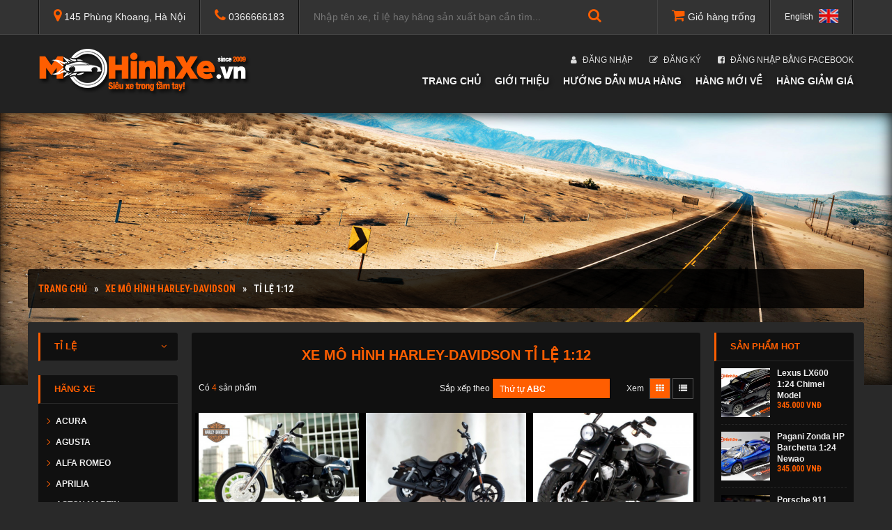

--- FILE ---
content_type: text/html; charset=UTF-8
request_url: https://mohinhxe.vn/harley-davidson.html?s=1-12
body_size: 9943
content:
<!DOCTYPE html>
<html>
<head>
	<meta content="width=1200px" name="viewport">		<meta charset="utf-8">
		<meta http-equiv="X-UA-Compatible" content="IE=edge">
		<title>Xe mô hình HARLEY-DAVIDSON Tỉ lệ 1:12 | MoHinhXe.vn</title>
		<meta name="description" content="MoHinhXe.vn – 145 Phùng Khoang, HN - Địa chỉ bán mô hình xe uy tín và chất lượng với giá cạnh tranh nhất! – Hotline Đặt hàng: 036.6666.183, nhận ship toàn quốc">
		<link rel="icon" href="https://mohinhxe.vn/assets/images/favicon.png">
		<link href="https://fonts.googleapis.com/css?family=Open+Sans" rel="stylesheet">
		<link rel="stylesheet" href="https://maxcdn.bootstrapcdn.com/font-awesome/4.7.0/css/font-awesome.min.css">
		<link href="https://fonts.googleapis.com/css?family=Roboto+Condensed:700&amp;subset=vietnamese" rel="stylesheet">
		<link rel="stylesheet" href="https://mohinhxe.vn/assets/css/reset.css">
		<link rel="stylesheet" href="https://mohinhxe.vn/assets/js/fancybox2/source/jquery.fancybox.css" type="text/css">
		<link rel="stylesheet" href="https://mohinhxe.vn/assets/plugins/jquery-ui/jquery-ui.min.css" type="text/css">
		<link rel="stylesheet" href="https://mohinhxe.vn/assets/plugins/bannerscollection_zoominout/bannerscollection_zoominout.css" type="text/css">
		<link rel="stylesheet" href="https://mohinhxe.vn/assets/css/style_mohinhxe.css?v=1">

		<script type="text/javascript" src="https://mohinhxe.vn/assets/js/jquery.1.11.1.min.js"></script>
		<script type="text/javascript" src="https://mohinhxe.vn/assets/js/jquery.ui.min.js"></script>
		<script type="text/javascript" src="https://mohinhxe.vn/assets/plugins/bannerscollection_zoominout/jquery.ui.touch-punch.min.js"></script>
		<script type="text/javascript" src="https://mohinhxe.vn/assets/plugins/bannerscollection_zoominout/bannerscollection_zoominout.js"></script>
		<script type="text/javascript" src="https://mohinhxe.vn/assets/plugins/tinyscrollbar/jquery.tinyscrollbar.min.js"></script>
		<script type="text/javascript" src="https://mohinhxe.vn/assets/js/fancybox2/source/jquery.fancybox.pack.js"></script>
		<!-- <script type="text/javascript" src="https://mohinhxe.vn/assets/js/snow.js"></script> -->
		<script>
		  (function(i,s,o,g,r,a,m){i['GoogleAnalyticsObject']=r;i[r]=i[r]||function(){
		  (i[r].q=i[r].q||[]).push(arguments)},i[r].l=1*new Date();a=s.createElement(o),
		  m=s.getElementsByTagName(o)[0];a.async=1;a.src=g;m.parentNode.insertBefore(a,m)
		  })(window,document,'script','https://www.google-analytics.com/analytics.js','ga');

		  ga('create', 'UA-28866401-13', 'auto');
		  ga('send', 'pageview');

		</script>
	</head>
<body class="productPage subPage">
			<div id="fb-root"></div>
		<script>(function(d, s, id) {
		  var js, fjs = d.getElementsByTagName(s)[0];
		  if (d.getElementById(id)) return;
		  js = d.createElement(s); js.id = id;
		  js.src = "//connect.facebook.net/en_US/sdk.js#xfbml=1&version=v2.8&appId=194173161039094";
		  fjs.parentNode.insertBefore(js, fjs);
		}(document, 'script', 'facebook-jssdk'));</script>
		<!-- SUBIZ CHAT -->  <!-- /SUBIZ CHAT -->
		<div class="message"><i class="fa fa-times"></i><p></p></div>		<div id="website" class="hidden">https://mohinhxe.vn/</div>
		<div class="header">
			<div class="top">
				<div class="container">
					<div class="inner clearfix">
						<div class="visible-xs btnBars"><a href="#" id="showMainmenu"><i class="fa fa-bars"></i></a></div>
						<div class="address"><i class="fa fa-map-marker"></i> 145 Phùng Khoang, Hà Nội</div>
						<div class="hotline"><i class="fa fa-phone"></i> <em>0366666183</em></div>
						<div class="visible-xs btnSearch"><i class="fa fa-search"></i></div>
						<form action="https://mohinhxe.vn/tim-kiem.html" class="form">
							<input type="text" id="searchProduct" name="key" placeholder="Nhập tên xe, tỉ lệ hay hãng sản xuất bạn cần tìm..." value="">
							<button><i class="fa fa-search"></i></button>
						</form>
						<!--  -->
						<a href="https://translate.google.com/translate?sl=auto&tl=en&js=y&prev=_t&hl=en&ie=UTF-8&u=http%3A%2F%2Fmohinhxe.vn%3A443%2Fharley-davidson.html%3Fs%3D1-12" class="lang" target="_blank">
							English <img src="https://mohinhxe.vn/assets/images/lang_en.jpg" alt="">
						</a>
						<a class="cartTop" href="https://mohinhxe.vn/gio-hang.html">
							<i class="fa fa-shopping-cart"></i>
							Giỏ hàng trống						</a>
					</div>
				</div>
			</div>
			<div class="logoarea">
				<div class="container">
					<a href="https://mohinhxe.vn/" class="logo">
						<img src="https://mohinhxe.vn/assets/images/logo.png" alt="logo MoHinhXe.vn">
					</a>
					<div class="right">
						<div class="topmenu">
							<ul>
																	<li><a href="#" class="clickToShowLoginBox"><i class="fa fa-user"></i> Đăng nhập</a></li>
									<li><a href="https://mohinhxe.vn/register"><i class="fa fa-edit"></i> Đăng ký</a></li>
									<li><a href="https://mohinhxe.vn/register"><i class="fa fa-facebook-square"></i> Đăng nhập bằng Facebook</a></li>
															</ul>
						</div>
						<div class="mainmenu">
							<ul><li><a class="" href="https://mohinhxe.vn/">Trang chủ</a></li><li><a class="" href="https://mohinhxe.vn/gioi-thieu-mohinhxe.html">Giới thiệu</a><span class="spanArr"><i class="fa fa-angle-double-down"></i></span><ul class="sub"><li><a class="" href="https://mohinhxe.vn/huong-dan-nhap-mon.html"><i class="fa fa-angle-right"></i> Giới thiệu cho người mới chơi</a></li><li><a class="" href="https://mohinhxe.vn/phuong-thuc-van-chuyen.html"><i class="fa fa-angle-right"></i> Báo giá cước phí vận chuyển</a></li><li><a class="" href="https://mohinhxe.vn/chi-dan-duong-di-den-cua-hang.html"><i class="fa fa-angle-right"></i> Chỉ dẫn đường đi đến cửa hàng</a></li><li><a class="" href=""><i class="fa fa-angle-right"></i> Thư viện ảnh mô hình</a></li><li><a class="" href="https://mohinhxe.vn/cac-cau-hoi-thuong-gap.html"><i class="fa fa-angle-right"></i> Các câu hỏi thường gặp</a></li><li><a class="" href="https://mohinhxe.vn/gioi-thieu-mohinhxe.html"><i class="fa fa-angle-right"></i> Giới thiệu về MoHinhXe.vn</a></li></ul></li><li><a class="" href="https://mohinhxe.vn/huong-dan-mua-hang.html">Hướng dẫn mua hàng</a></li><li><a class="" href="https://mohinhxe.vn/san-pham-moi.html">Hàng mới về</a></li><li><a class="" href="https://mohinhxe.vn/san-pham-giam-gia.html">Hàng giảm giá</a></li></ul>							<div class="visible-sp">
															</div>
							<a href="#" class="visible-xs closeMainMenu"><i class="fa fa-times"></i> Đóng</a>
						</div>
					</div>
				</div>
									<div class="closeMainmenu"></div>
					<div id="boxLogin" style="display: none">
						<form action="">
							<table>
								<tr>
									<th>Email</th>
									<td><input type="text" name="login_email" placeholder="Nhập email"></td>
								</tr>
								<tr>
									<th>Password</th>
									<td><input type="password" name="login_password" placeholder="Nhập mật khẩu"></td>
								</tr>
								<tr>
									<th></th>
									<td>
										<button><i class="fa fa-sign-in"></i> Đăng nhập</button>
										<button>Đăng ký</button>
										<button><i class="fa fa-question"></i> Quên mật khẩu</button>
									</td>
								</tr>
							</table>
						</form>
					</div>
							</div>
		</div>
		<section id="breadcrumb" data-count="4" style="background-image: url(https://mohinhxe.vn/assets/images/breadcrumb/road04.jpg)"><div class="container"><ul class="breadcrumb"><li><a href="https://mohinhxe.vn/" title="Trang chủ">Trang chủ</a></li><li><a href="https://mohinhxe.vn/harley-davidson.html" title="Xe mô hình HARLEY-DAVIDSON">Xe mô hình HARLEY-DAVIDSON</a></li><li class="active"><span>Tỉ lệ 1:12</span></li></ul></div></section>	<div class="main">
		<div class="container clearfix">
			<div class="leftSidebar"><div class="blockSidebar"><div class="titleBlock clicktoShowScale">Tỉ lệ <i class="fa fa-angle-down"></i></div><div class="contentBlock" style="display: none;"><ul class="list_cat_product"><li><a href="https://mohinhxe.vn/1-10.html">1:10</a></li><li><a href="https://mohinhxe.vn/1-12.html">1:12</a></li><li><a href="https://mohinhxe.vn/1-18.html">1:18</a></li><li><a href="https://mohinhxe.vn/1-24.html">1:24</a></li><li><a href="https://mohinhxe.vn/scale/1-27.html">1:27</a></li><li><a href="https://mohinhxe.vn/scale/1-28.html">1:28</a></li><li><a href="https://mohinhxe.vn/scale/1-29.html">1:29</a></li><li><a href="https://mohinhxe.vn/scale/1-30.html">1:30</a></li><li><a href="https://mohinhxe.vn/1-32.html">1:32</a></li><li><a href="https://mohinhxe.vn/scale/1-35.html">1:35</a></li><li><a href="https://mohinhxe.vn/1-36.html">1:36</a></li><li><a href="https://mohinhxe.vn/1-43.html">1:43</a></li><li><a href="https://mohinhxe.vn/scale/1-50.html">1:50</a></li><li><a href="https://mohinhxe.vn/scale/1-64.html">1:64</a></li><li><a href="https://mohinhxe.vn/scale/1-87.html">1:87</a></li><li><a href="https://mohinhxe.vn/khac.html">Khác</a></li></ul></div></div> <!-- blockSidebar --><div class="blockSidebar blockSidebarManu"><div class="titleBlock">Hãng xe</div><div class="scrollbar01"><div class="scrollbar"><div class="track"><div class="thumb"><div class="end"></div></div></div></div><div class="contentBlock viewport"><div class="overview"><ul class="list_cat_product"><li class="li_brand"><a href="https://mohinhxe.vn/thuong-hieu/acura.html">ACURA</a><ul><li><a href="https://mohinhxe.vn/thuong-hieu/acura.html?s=1-18">1:18</a></li><li><a href="https://mohinhxe.vn/thuong-hieu/acura.html?s=1-24">1:24</a></li><li><a href="https://mohinhxe.vn/thuong-hieu/acura.html?s=1-32">1:32</a></li><li><a href="https://mohinhxe.vn/thuong-hieu/acura.html?s=1-36">1:36</a></li></ul></li><li class="li_brand"><a href="https://mohinhxe.vn/thuong-hieu/agusta.html">AGUSTA</a><ul><li><a href="https://mohinhxe.vn/thuong-hieu/agusta.html?s=1-18">1:18</a></li><li><a href="https://mohinhxe.vn/thuong-hieu/agusta.html?s=1-12">1:12</a></li><li><a href="https://mohinhxe.vn/thuong-hieu/agusta.html?s=1-10">1:10</a></li></ul></li><li class="li_brand"><a href="https://mohinhxe.vn/thuong-hieu/alfa.html">ALFA ROMEO</a><ul><li><a href="https://mohinhxe.vn/thuong-hieu/alfa.html?s=1-24">1:24</a></li><li><a href="https://mohinhxe.vn/thuong-hieu/alfa.html?s=1-32">1:32</a></li><li><a href="https://mohinhxe.vn/thuong-hieu/alfa.html?s=1-36">1:36</a></li></ul></li><li class="li_brand"><a href="https://mohinhxe.vn/thuong-hieu/aprilia.html">APRILIA</a><ul><li><a href="https://mohinhxe.vn/thuong-hieu/aprilia.html?s=1-18">1:18</a></li><li><a href="https://mohinhxe.vn/thuong-hieu/aprilia.html?s=1-12">1:12</a></li><li><a href="https://mohinhxe.vn/thuong-hieu/aprilia.html?s=1-10">1:10</a></li></ul></li><li class="li_brand"><a href="https://mohinhxe.vn/aston-martin.html">ASTON MARTIN</a><ul><li><a href="https://mohinhxe.vn/aston-martin.html?s=1-18">1:18</a></li><li><a href="https://mohinhxe.vn/aston-martin.html?s=1-24">1:24</a></li><li><a href="https://mohinhxe.vn/aston-martin.html?s=1-32">1:32</a></li><li><a href="https://mohinhxe.vn/aston-martin.html?s=1-36">1:36</a></li></ul></li><li class="li_brand"><a href="https://mohinhxe.vn/audi.html">AUDI</a><ul><li><a href="https://mohinhxe.vn/audi.html?s=1-18">1:18</a></li><li><a href="https://mohinhxe.vn/audi.html?s=1-24">1:24</a></li><li><a href="https://mohinhxe.vn/audi.html?s=1-32">1:32</a></li><li><a href="https://mohinhxe.vn/audi.html?s=1-10">1:10</a></li><li><a href="https://mohinhxe.vn/audi.html?s=1-36">1:36</a></li></ul></li><li class="li_brand"><a href="https://mohinhxe.vn/thuong-hieu/benelli.html">BENELLI</a><ul><li><a href="https://mohinhxe.vn/thuong-hieu/benelli.html?s=1-18">1:18</a></li><li><a href="https://mohinhxe.vn/thuong-hieu/benelli.html?s=1-12">1:12</a></li></ul></li><li class="li_brand"><a href="https://mohinhxe.vn/bentley.html">BENTLEY</a><ul><li><a href="https://mohinhxe.vn/bentley.html?s=1-18">1:18</a></li><li><a href="https://mohinhxe.vn/bentley.html?s=1-24">1:24</a></li><li><a href="https://mohinhxe.vn/bentley.html?s=1-32">1:32</a></li><li><a href="https://mohinhxe.vn/bentley.html?s=1-43">1:43</a></li><li><a href="https://mohinhxe.vn/bentley.html?s=1-36">1:36</a></li></ul></li><li class="li_brand"><a href="https://mohinhxe.vn/bmw.html">BMW</a><ul><li><a href="https://mohinhxe.vn/bmw.html?s=1-18">1:18</a></li><li><a href="https://mohinhxe.vn/bmw.html?s=1-24">1:24</a></li><li><a href="https://mohinhxe.vn/bmw.html?s=1-32">1:32</a></li><li><a href="https://mohinhxe.vn/bmw.html?s=1-12">1:12</a></li><li><a href="https://mohinhxe.vn/bmw.html?s=1-43">1:43</a></li><li><a href="https://mohinhxe.vn/bmw.html?s=1-10">1:10</a></li><li><a href="https://mohinhxe.vn/bmw.html?s=1-36">1:36</a></li><li><a href="https://mohinhxe.vn/bmw.html?s=scale/1-27">1:27</a></li><li><a href="https://mohinhxe.vn/bmw.html?s=scale/1-35">1:35</a></li><li><a href="https://mohinhxe.vn/bmw.html?s=scale/1-30">1:30</a></li></ul></li><li class="li_brand"><a href="https://mohinhxe.vn/bugatti.html">BUGATTI</a><ul><li><a href="https://mohinhxe.vn/bugatti.html?s=1-18">1:18</a></li><li><a href="https://mohinhxe.vn/bugatti.html?s=1-24">1:24</a></li><li><a href="https://mohinhxe.vn/bugatti.html?s=1-32">1:32</a></li><li><a href="https://mohinhxe.vn/bugatti.html?s=1-43">1:43</a></li><li><a href="https://mohinhxe.vn/bugatti.html?s=1-36">1:36</a></li></ul></li><li class="li_brand"><a href="https://mohinhxe.vn/kh-c-3d0af.html">CÁC HÃNG KHÁC</a><ul><li><a href="https://mohinhxe.vn/kh-c-3d0af.html?s=1-18">1:18</a></li><li><a href="https://mohinhxe.vn/kh-c-3d0af.html?s=1-24">1:24</a></li><li><a href="https://mohinhxe.vn/kh-c-3d0af.html?s=1-32">1:32</a></li><li><a href="https://mohinhxe.vn/kh-c-3d0af.html?s=1-12">1:12</a></li><li><a href="https://mohinhxe.vn/kh-c-3d0af.html?s=1-43">1:43</a></li><li><a href="https://mohinhxe.vn/kh-c-3d0af.html?s=1-10">1:10</a></li><li><a href="https://mohinhxe.vn/kh-c-3d0af.html?s=1-36">1:36</a></li><li><a href="https://mohinhxe.vn/kh-c-3d0af.html?s=khac">Khác</a></li><li><a href="https://mohinhxe.vn/kh-c-3d0af.html?s=scale/1-87">1:87</a></li><li><a href="https://mohinhxe.vn/kh-c-3d0af.html?s=scale/1-28">1:28</a></li><li><a href="https://mohinhxe.vn/kh-c-3d0af.html?s=scale/1-27">1:27</a></li></ul></li><li class="li_brand"><a href="https://mohinhxe.vn/cadillac.html">CADILLAC</a><ul><li><a href="https://mohinhxe.vn/cadillac.html?s=1-18">1:18</a></li><li><a href="https://mohinhxe.vn/cadillac.html?s=1-24">1:24</a></li><li><a href="https://mohinhxe.vn/cadillac.html?s=1-32">1:32</a></li><li><a href="https://mohinhxe.vn/cadillac.html?s=1-36">1:36</a></li></ul></li><li class="li_brand"><a href="https://mohinhxe.vn/chevrolet.html">CHEVROLET</a><ul><li><a href="https://mohinhxe.vn/chevrolet.html?s=1-18">1:18</a></li><li><a href="https://mohinhxe.vn/chevrolet.html?s=1-24">1:24</a></li><li><a href="https://mohinhxe.vn/chevrolet.html?s=1-32">1:32</a></li><li><a href="https://mohinhxe.vn/chevrolet.html?s=1-36">1:36</a></li><li><a href="https://mohinhxe.vn/chevrolet.html?s=khac">Khác</a></li><li><a href="https://mohinhxe.vn/chevrolet.html?s=scale/1-27">1:27</a></li></ul></li><li class="li_brand"><a href="https://mohinhxe.vn/thuong-hieu/citroen.html">CITROEN</a><ul><li><a href="https://mohinhxe.vn/thuong-hieu/citroen.html?s=1-18">1:18</a></li><li><a href="https://mohinhxe.vn/thuong-hieu/citroen.html?s=1-24">1:24</a></li><li><a href="https://mohinhxe.vn/thuong-hieu/citroen.html?s=1-32">1:32</a></li><li><a href="https://mohinhxe.vn/thuong-hieu/citroen.html?s=1-43">1:43</a></li></ul></li><li class="li_brand"><a href="https://mohinhxe.vn/thuong-hieu/corvette.html">CORVETTE</a><ul><li><a href="https://mohinhxe.vn/thuong-hieu/corvette.html?s=1-18">1:18</a></li><li><a href="https://mohinhxe.vn/thuong-hieu/corvette.html?s=1-24">1:24</a></li><li><a href="https://mohinhxe.vn/thuong-hieu/corvette.html?s=1-32">1:32</a></li><li><a href="https://mohinhxe.vn/thuong-hieu/corvette.html?s=1-36">1:36</a></li></ul></li><li class="li_brand"><a href="https://mohinhxe.vn/dodge.html">DODGE</a><ul><li><a href="https://mohinhxe.vn/dodge.html?s=1-18">1:18</a></li><li><a href="https://mohinhxe.vn/dodge.html?s=1-24">1:24</a></li><li><a href="https://mohinhxe.vn/dodge.html?s=1-32">1:32</a></li><li><a href="https://mohinhxe.vn/dodge.html?s=1-36">1:36</a></li><li><a href="https://mohinhxe.vn/dodge.html?s=scale/1-27">1:27</a></li></ul></li><li class="li_brand"><a href="https://mohinhxe.vn/ducati.html">DUCATI</a><ul><li><a href="https://mohinhxe.vn/ducati.html?s=1-18">1:18</a></li><li><a href="https://mohinhxe.vn/ducati.html?s=1-12">1:12</a></li><li><a href="https://mohinhxe.vn/ducati.html?s=1-10">1:10</a></li></ul></li><li class="li_brand"><a href="https://mohinhxe.vn/ferrari.html">FERRARI</a><ul><li><a href="https://mohinhxe.vn/ferrari.html?s=1-18">1:18</a></li><li><a href="https://mohinhxe.vn/ferrari.html?s=1-24">1:24</a></li><li><a href="https://mohinhxe.vn/ferrari.html?s=1-32">1:32</a></li><li><a href="https://mohinhxe.vn/ferrari.html?s=1-43">1:43</a></li><li><a href="https://mohinhxe.vn/ferrari.html?s=1-36">1:36</a></li></ul></li><li class="li_brand"><a href="https://mohinhxe.vn/fiat.html">FIAT</a><ul><li><a href="https://mohinhxe.vn/fiat.html?s=1-18">1:18</a></li><li><a href="https://mohinhxe.vn/fiat.html?s=1-24">1:24</a></li><li><a href="https://mohinhxe.vn/fiat.html?s=1-43">1:43</a></li><li><a href="https://mohinhxe.vn/fiat.html?s=1-36">1:36</a></li></ul></li><li class="li_brand"><a href="https://mohinhxe.vn/ford.html">FORD</a><ul><li><a href="https://mohinhxe.vn/ford.html?s=1-18">1:18</a></li><li><a href="https://mohinhxe.vn/ford.html?s=1-24">1:24</a></li><li><a href="https://mohinhxe.vn/ford.html?s=1-32">1:32</a></li><li><a href="https://mohinhxe.vn/ford.html?s=1-43">1:43</a></li><li><a href="https://mohinhxe.vn/ford.html?s=1-36">1:36</a></li><li><a href="https://mohinhxe.vn/ford.html?s=khac">Khác</a></li><li><a href="https://mohinhxe.vn/ford.html?s=scale/1-28">1:28</a></li><li><a href="https://mohinhxe.vn/ford.html?s=scale/1-27">1:27</a></li><li><a href="https://mohinhxe.vn/ford.html?s=scale/1-35">1:35</a></li></ul></li><li class="li_brand"><a href="https://mohinhxe.vn/thuong-hieu/gumpert.html">GUMPERT</a><ul><li><a href="https://mohinhxe.vn/thuong-hieu/gumpert.html?s=1-32">1:32</a></li><li><a href="https://mohinhxe.vn/thuong-hieu/gumpert.html?s=1-36">1:36</a></li></ul></li><li class="li_brand"><a href="https://mohinhxe.vn/harley-davidson.html">HARLEY-DAVIDSON</a><ul><li><a href="https://mohinhxe.vn/harley-davidson.html?s=1-18">1:18</a></li><li><a href="https://mohinhxe.vn/harley-davidson.html?s=1-12">1:12</a></li></ul></li><li class="li_brand"><a href="https://mohinhxe.vn/honda.html">HONDA</a><ul><li><a href="https://mohinhxe.vn/honda.html?s=1-18">1:18</a></li><li><a href="https://mohinhxe.vn/honda.html?s=1-24">1:24</a></li><li><a href="https://mohinhxe.vn/honda.html?s=1-32">1:32</a></li><li><a href="https://mohinhxe.vn/honda.html?s=1-12">1:12</a></li><li><a href="https://mohinhxe.vn/honda.html?s=1-43">1:43</a></li><li><a href="https://mohinhxe.vn/honda.html?s=1-10">1:10</a></li><li><a href="https://mohinhxe.vn/honda.html?s=1-36">1:36</a></li><li><a href="https://mohinhxe.vn/honda.html?s=khac">Khác</a></li></ul></li><li class="li_brand"><a href="https://mohinhxe.vn/thuong-hieu/hummer.html">HUMMER</a><ul><li><a href="https://mohinhxe.vn/thuong-hieu/hummer.html?s=1-18">1:18</a></li><li><a href="https://mohinhxe.vn/thuong-hieu/hummer.html?s=1-24">1:24</a></li><li><a href="https://mohinhxe.vn/thuong-hieu/hummer.html?s=1-32">1:32</a></li><li><a href="https://mohinhxe.vn/thuong-hieu/hummer.html?s=1-36">1:36</a></li><li><a href="https://mohinhxe.vn/thuong-hieu/hummer.html?s=scale/1-27">1:27</a></li></ul></li><li class="li_brand"><a href="https://mohinhxe.vn/huyndai.html">HYUNDAI</a><ul><li><a href="https://mohinhxe.vn/huyndai.html?s=1-18">1:18</a></li><li><a href="https://mohinhxe.vn/huyndai.html?s=1-24">1:24</a></li><li><a href="https://mohinhxe.vn/huyndai.html?s=1-32">1:32</a></li><li><a href="https://mohinhxe.vn/huyndai.html?s=1-36">1:36</a></li></ul></li><li class="li_brand"><a href="https://mohinhxe.vn/thuong-hieu/isuzu.html">ISUZU</a><ul><li><a href="https://mohinhxe.vn/thuong-hieu/isuzu.html?s=1-18">1:18</a></li></ul></li><li class="li_brand"><a href="https://mohinhxe.vn/jaguar.html">JAGUAR</a><ul><li><a href="https://mohinhxe.vn/jaguar.html?s=1-18">1:18</a></li><li><a href="https://mohinhxe.vn/jaguar.html?s=1-24">1:24</a></li><li><a href="https://mohinhxe.vn/jaguar.html?s=1-32">1:32</a></li><li><a href="https://mohinhxe.vn/jaguar.html?s=1-36">1:36</a></li><li><a href="https://mohinhxe.vn/jaguar.html?s=scale/1-28">1:28</a></li></ul></li><li class="li_brand"><a href="https://mohinhxe.vn/thuong-hieu/jeep.html">JEEP</a><ul><li><a href="https://mohinhxe.vn/thuong-hieu/jeep.html?s=1-18">1:18</a></li><li><a href="https://mohinhxe.vn/thuong-hieu/jeep.html?s=1-24">1:24</a></li><li><a href="https://mohinhxe.vn/thuong-hieu/jeep.html?s=1-32">1:32</a></li><li><a href="https://mohinhxe.vn/thuong-hieu/jeep.html?s=1-36">1:36</a></li><li><a href="https://mohinhxe.vn/thuong-hieu/jeep.html?s=scale/1-28">1:28</a></li><li><a href="https://mohinhxe.vn/thuong-hieu/jeep.html?s=scale/1-27">1:27</a></li></ul></li><li class="li_brand"><a href="https://mohinhxe.vn/kawasaki.html">KAWASAKI</a><ul><li><a href="https://mohinhxe.vn/kawasaki.html?s=1-18">1:18</a></li><li><a href="https://mohinhxe.vn/kawasaki.html?s=1-24">1:24</a></li><li><a href="https://mohinhxe.vn/kawasaki.html?s=1-12">1:12</a></li><li><a href="https://mohinhxe.vn/kawasaki.html?s=1-10">1:10</a></li><li><a href="https://mohinhxe.vn/kawasaki.html?s=khac">Khác</a></li></ul></li><li class="li_brand"><a href="https://mohinhxe.vn/thuong-hieu/kia.html">KIA</a><ul><li><a href="https://mohinhxe.vn/thuong-hieu/kia.html?s=1-18">1:18</a></li><li><a href="https://mohinhxe.vn/thuong-hieu/kia.html?s=1-32">1:32</a></li></ul></li><li class="li_brand"><a href="https://mohinhxe.vn/koenigsegg.html">KOENIGSEGG</a><ul><li><a href="https://mohinhxe.vn/koenigsegg.html?s=1-18">1:18</a></li><li><a href="https://mohinhxe.vn/koenigsegg.html?s=1-24">1:24</a></li><li><a href="https://mohinhxe.vn/koenigsegg.html?s=1-32">1:32</a></li><li><a href="https://mohinhxe.vn/koenigsegg.html?s=1-12">1:12</a></li></ul></li><li class="li_brand"><a href="https://mohinhxe.vn/thuong-hieu/ktm.html">KTM</a><ul><li><a href="https://mohinhxe.vn/thuong-hieu/ktm.html?s=1-18">1:18</a></li><li><a href="https://mohinhxe.vn/thuong-hieu/ktm.html?s=1-12">1:12</a></li><li><a href="https://mohinhxe.vn/thuong-hieu/ktm.html?s=1-10">1:10</a></li></ul></li><li class="li_brand"><a href="https://mohinhxe.vn/lamborghini.html">LAMBORGHINI</a><ul><li><a href="https://mohinhxe.vn/lamborghini.html?s=1-18">1:18</a></li><li><a href="https://mohinhxe.vn/lamborghini.html?s=1-24">1:24</a></li><li><a href="https://mohinhxe.vn/lamborghini.html?s=1-32">1:32</a></li><li><a href="https://mohinhxe.vn/lamborghini.html?s=1-43">1:43</a></li><li><a href="https://mohinhxe.vn/lamborghini.html?s=1-36">1:36</a></li></ul></li><li class="li_brand"><a href="https://mohinhxe.vn/land-rover.html">LAND ROVER</a><ul><li><a href="https://mohinhxe.vn/land-rover.html?s=1-18">1:18</a></li><li><a href="https://mohinhxe.vn/land-rover.html?s=1-24">1:24</a></li><li><a href="https://mohinhxe.vn/land-rover.html?s=1-32">1:32</a></li><li><a href="https://mohinhxe.vn/land-rover.html?s=1-36">1:36</a></li><li><a href="https://mohinhxe.vn/land-rover.html?s=scale/1-28">1:28</a></li></ul></li><li class="li_brand"><a href="https://mohinhxe.vn/lexus.html">LEXUS</a><ul><li><a href="https://mohinhxe.vn/lexus.html?s=1-18">1:18</a></li><li><a href="https://mohinhxe.vn/lexus.html?s=1-24">1:24</a></li><li><a href="https://mohinhxe.vn/lexus.html?s=1-32">1:32</a></li><li><a href="https://mohinhxe.vn/lexus.html?s=1-36">1:36</a></li></ul></li><li class="li_brand"><a href="https://mohinhxe.vn/lotus.html">LOTUS</a><ul><li><a href="https://mohinhxe.vn/lotus.html?s=1-24">1:24</a></li><li><a href="https://mohinhxe.vn/lotus.html?s=1-32">1:32</a></li><li><a href="https://mohinhxe.vn/lotus.html?s=1-36">1:36</a></li></ul></li><li class="li_brand"><a href="https://mohinhxe.vn/maserati.html">MASERATI</a><ul><li><a href="https://mohinhxe.vn/maserati.html?s=1-24">1:24</a></li><li><a href="https://mohinhxe.vn/maserati.html?s=1-32">1:32</a></li><li><a href="https://mohinhxe.vn/maserati.html?s=1-43">1:43</a></li><li><a href="https://mohinhxe.vn/maserati.html?s=1-36">1:36</a></li></ul></li><li class="li_brand"><a href="https://mohinhxe.vn/thuong-hieu/mazda.html">MAZDA</a><ul><li><a href="https://mohinhxe.vn/thuong-hieu/mazda.html?s=1-18">1:18</a></li><li><a href="https://mohinhxe.vn/thuong-hieu/mazda.html?s=1-24">1:24</a></li><li><a href="https://mohinhxe.vn/thuong-hieu/mazda.html?s=1-32">1:32</a></li><li><a href="https://mohinhxe.vn/thuong-hieu/mazda.html?s=1-43">1:43</a></li><li><a href="https://mohinhxe.vn/thuong-hieu/mazda.html?s=1-36">1:36</a></li></ul></li><li class="li_brand"><a href="https://mohinhxe.vn/mclaren.html">MCLAREN</a><ul><li><a href="https://mohinhxe.vn/mclaren.html?s=1-18">1:18</a></li><li><a href="https://mohinhxe.vn/mclaren.html?s=1-24">1:24</a></li><li><a href="https://mohinhxe.vn/mclaren.html?s=1-32">1:32</a></li><li><a href="https://mohinhxe.vn/mclaren.html?s=1-43">1:43</a></li><li><a href="https://mohinhxe.vn/mclaren.html?s=1-36">1:36</a></li></ul></li><li class="li_brand"><a href="https://mohinhxe.vn/mercedes-benz.html">MERCEDES-BENZ</a><ul><li><a href="https://mohinhxe.vn/mercedes-benz.html?s=1-18">1:18</a></li><li><a href="https://mohinhxe.vn/mercedes-benz.html?s=1-24">1:24</a></li><li><a href="https://mohinhxe.vn/mercedes-benz.html?s=1-32">1:32</a></li><li><a href="https://mohinhxe.vn/mercedes-benz.html?s=1-12">1:12</a></li><li><a href="https://mohinhxe.vn/mercedes-benz.html?s=1-43">1:43</a></li><li><a href="https://mohinhxe.vn/mercedes-benz.html?s=1-36">1:36</a></li><li><a href="https://mohinhxe.vn/mercedes-benz.html?s=scale/1-28">1:28</a></li></ul></li><li class="li_brand"><a href="https://mohinhxe.vn/mini.html">MINI</a><ul><li><a href="https://mohinhxe.vn/mini.html?s=1-18">1:18</a></li><li><a href="https://mohinhxe.vn/mini.html?s=1-24">1:24</a></li><li><a href="https://mohinhxe.vn/mini.html?s=1-32">1:32</a></li><li><a href="https://mohinhxe.vn/mini.html?s=1-36">1:36</a></li></ul></li><li class="li_brand"><a href="https://mohinhxe.vn/thuong-hieu/mitsubishi.html">MITSUBISHI</a><ul><li><a href="https://mohinhxe.vn/thuong-hieu/mitsubishi.html?s=1-18">1:18</a></li><li><a href="https://mohinhxe.vn/thuong-hieu/mitsubishi.html?s=1-24">1:24</a></li><li><a href="https://mohinhxe.vn/thuong-hieu/mitsubishi.html?s=1-32">1:32</a></li><li><a href="https://mohinhxe.vn/thuong-hieu/mitsubishi.html?s=1-36">1:36</a></li></ul></li><li class="li_brand"><a href="https://mohinhxe.vn/nissan.html">NISSAN</a><ul><li><a href="https://mohinhxe.vn/nissan.html?s=1-18">1:18</a></li><li><a href="https://mohinhxe.vn/nissan.html?s=1-24">1:24</a></li><li><a href="https://mohinhxe.vn/nissan.html?s=1-32">1:32</a></li><li><a href="https://mohinhxe.vn/nissan.html?s=1-36">1:36</a></li><li><a href="https://mohinhxe.vn/nissan.html?s=khac">Khác</a></li></ul></li><li class="li_brand"><a href="https://mohinhxe.vn/pagani.html">PAGANI</a><ul><li><a href="https://mohinhxe.vn/pagani.html?s=1-18">1:18</a></li><li><a href="https://mohinhxe.vn/pagani.html?s=1-24">1:24</a></li><li><a href="https://mohinhxe.vn/pagani.html?s=1-32">1:32</a></li><li><a href="https://mohinhxe.vn/pagani.html?s=1-43">1:43</a></li><li><a href="https://mohinhxe.vn/pagani.html?s=1-36">1:36</a></li></ul></li><li class="li_brand"><a href="https://mohinhxe.vn/thuong-hieu/peugeot.html">PEUGEOT</a><ul><li><a href="https://mohinhxe.vn/thuong-hieu/peugeot.html?s=1-18">1:18</a></li></ul></li><li class="li_brand"><a href="https://mohinhxe.vn/thuong-hieu/pontiac.html">PONTIAC</a><ul><li><a href="https://mohinhxe.vn/thuong-hieu/pontiac.html?s=1-18">1:18</a></li><li><a href="https://mohinhxe.vn/thuong-hieu/pontiac.html?s=1-24">1:24</a></li><li><a href="https://mohinhxe.vn/thuong-hieu/pontiac.html?s=1-32">1:32</a></li><li><a href="https://mohinhxe.vn/thuong-hieu/pontiac.html?s=1-36">1:36</a></li></ul></li><li class="li_brand"><a href="https://mohinhxe.vn/porsche.html">PORSCHE</a><ul><li><a href="https://mohinhxe.vn/porsche.html?s=1-18">1:18</a></li><li><a href="https://mohinhxe.vn/porsche.html?s=1-24">1:24</a></li><li><a href="https://mohinhxe.vn/porsche.html?s=1-32">1:32</a></li><li><a href="https://mohinhxe.vn/porsche.html?s=1-10">1:10</a></li><li><a href="https://mohinhxe.vn/porsche.html?s=1-36">1:36</a></li></ul></li><li class="li_brand"><a href="https://mohinhxe.vn/thuong-hieu/renault.html">RENAULT</a><ul><li><a href="https://mohinhxe.vn/thuong-hieu/renault.html?s=1-18">1:18</a></li><li><a href="https://mohinhxe.vn/thuong-hieu/renault.html?s=1-24">1:24</a></li><li><a href="https://mohinhxe.vn/thuong-hieu/renault.html?s=1-32">1:32</a></li></ul></li><li class="li_brand"><a href="https://mohinhxe.vn/rolls-royce.html">ROLLS-ROYCE</a><ul><li><a href="https://mohinhxe.vn/rolls-royce.html?s=1-18">1:18</a></li><li><a href="https://mohinhxe.vn/rolls-royce.html?s=1-24">1:24</a></li><li><a href="https://mohinhxe.vn/rolls-royce.html?s=1-32">1:32</a></li><li><a href="https://mohinhxe.vn/rolls-royce.html?s=1-43">1:43</a></li><li><a href="https://mohinhxe.vn/rolls-royce.html?s=1-36">1:36</a></li><li><a href="https://mohinhxe.vn/rolls-royce.html?s=khac">Khác</a></li><li><a href="https://mohinhxe.vn/rolls-royce.html?s=scale/1-64">1:64</a></li><li><a href="https://mohinhxe.vn/rolls-royce.html?s=scale/1-30">1:30</a></li></ul></li><li class="li_brand"><a href="https://mohinhxe.vn/thuong-hieu/shelby.html">SHELBY</a><ul><li><a href="https://mohinhxe.vn/thuong-hieu/shelby.html?s=1-18">1:18</a></li><li><a href="https://mohinhxe.vn/thuong-hieu/shelby.html?s=1-24">1:24</a></li><li><a href="https://mohinhxe.vn/thuong-hieu/shelby.html?s=1-32">1:32</a></li><li><a href="https://mohinhxe.vn/thuong-hieu/shelby.html?s=1-36">1:36</a></li></ul></li><li class="li_brand"><a href="https://mohinhxe.vn/thuong-hieu/subaru.html">SUBARU</a><ul><li><a href="https://mohinhxe.vn/thuong-hieu/subaru.html?s=1-24">1:24</a></li><li><a href="https://mohinhxe.vn/thuong-hieu/subaru.html?s=1-32">1:32</a></li><li><a href="https://mohinhxe.vn/thuong-hieu/subaru.html?s=1-36">1:36</a></li><li><a href="https://mohinhxe.vn/thuong-hieu/subaru.html?s=scale/1-30">1:30</a></li></ul></li><li class="li_brand"><a href="https://mohinhxe.vn/thuong-hieu/suzuki.html">SUZUKI</a><ul><li><a href="https://mohinhxe.vn/thuong-hieu/suzuki.html?s=1-18">1:18</a></li><li><a href="https://mohinhxe.vn/thuong-hieu/suzuki.html?s=1-32">1:32</a></li><li><a href="https://mohinhxe.vn/thuong-hieu/suzuki.html?s=1-12">1:12</a></li><li><a href="https://mohinhxe.vn/thuong-hieu/suzuki.html?s=khac">Khác</a></li></ul></li><li class="li_brand"><a href="https://mohinhxe.vn/thuong-hieu/w-motors.html">TESLA</a><ul><li><a href="https://mohinhxe.vn/thuong-hieu/w-motors.html?s=1-18">1:18</a></li><li><a href="https://mohinhxe.vn/thuong-hieu/w-motors.html?s=1-24">1:24</a></li><li><a href="https://mohinhxe.vn/thuong-hieu/w-motors.html?s=1-32">1:32</a></li><li><a href="https://mohinhxe.vn/thuong-hieu/w-motors.html?s=1-36">1:36</a></li></ul></li><li class="li_brand"><a href="https://mohinhxe.vn/toyota.html">TOYOTA</a><ul><li><a href="https://mohinhxe.vn/toyota.html?s=1-18">1:18</a></li><li><a href="https://mohinhxe.vn/toyota.html?s=1-24">1:24</a></li><li><a href="https://mohinhxe.vn/toyota.html?s=1-32">1:32</a></li><li><a href="https://mohinhxe.vn/toyota.html?s=1-43">1:43</a></li><li><a href="https://mohinhxe.vn/toyota.html?s=1-36">1:36</a></li><li><a href="https://mohinhxe.vn/toyota.html?s=scale/1-29">1:29</a></li></ul></li><li class="li_brand"><a href="https://mohinhxe.vn/thuong-hieu/triumph.html">TRIUMPH</a><ul><li><a href="https://mohinhxe.vn/thuong-hieu/triumph.html?s=1-18">1:18</a></li><li><a href="https://mohinhxe.vn/thuong-hieu/triumph.html?s=1-12">1:12</a></li><li><a href="https://mohinhxe.vn/thuong-hieu/triumph.html?s=1-10">1:10</a></li></ul></li><li class="li_brand"><a href="https://mohinhxe.vn/vespa.html">VESPA</a><ul><li><a href="https://mohinhxe.vn/vespa.html?s=1-18">1:18</a></li><li><a href="https://mohinhxe.vn/vespa.html?s=1-12">1:12</a></li><li><a href="https://mohinhxe.vn/vespa.html?s=1-10">1:10</a></li></ul></li><li class="li_brand"><a href="https://mohinhxe.vn/thuong-hieu/vinfast.html">VINFAST</a><ul><li><a href="https://mohinhxe.vn/thuong-hieu/vinfast.html?s=1-24">1:24</a></li></ul></li><li class="li_brand"><a href="https://mohinhxe.vn/volkswagen.html">VOLKSWAGEN</a><ul><li><a href="https://mohinhxe.vn/volkswagen.html?s=1-18">1:18</a></li><li><a href="https://mohinhxe.vn/volkswagen.html?s=1-24">1:24</a></li><li><a href="https://mohinhxe.vn/volkswagen.html?s=1-32">1:32</a></li><li><a href="https://mohinhxe.vn/volkswagen.html?s=1-36">1:36</a></li></ul></li><li class="li_brand"><a href="https://mohinhxe.vn/thuong-hieu/volvo.html">VOLVO</a><ul><li><a href="https://mohinhxe.vn/thuong-hieu/volvo.html?s=1-18">1:18</a></li><li><a href="https://mohinhxe.vn/thuong-hieu/volvo.html?s=1-24">1:24</a></li><li><a href="https://mohinhxe.vn/thuong-hieu/volvo.html?s=1-32">1:32</a></li><li><a href="https://mohinhxe.vn/thuong-hieu/volvo.html?s=1-36">1:36</a></li></ul></li><li class="li_brand"><a href="https://mohinhxe.vn/thuong-hieu/yamaha.html">YAMAHA</a><ul><li><a href="https://mohinhxe.vn/thuong-hieu/yamaha.html?s=1-18">1:18</a></li><li><a href="https://mohinhxe.vn/thuong-hieu/yamaha.html?s=1-12">1:12</a></li><li><a href="https://mohinhxe.vn/thuong-hieu/yamaha.html?s=1-10">1:10</a></li></ul></li></ul></div></div></div></div> <!-- blockSidebar --><div class="blockSidebar"><div class="titleBlock">Tìm theo giá tiền</div><div class="contentBlock"><ul class="filterByPrice"><li><a href="https://mohinhxe.vn/san-pham.html?price=0-99000"><span class="priceto">Dưới 100.000đ</span></a></li><li><a href="https://mohinhxe.vn/san-pham.html?price=100000-199000"><span class="pricefrom">100.000đ</span> - <span class="priceto">200.000đ</span></a></li><li><a href="https://mohinhxe.vn/san-pham.html?price=200000-799000"><span class="pricefrom">200.000đ</span> - <span class="priceto">800.000đ</span></a></li><li><a href="https://mohinhxe.vn/san-pham.html?price=800000-1599000"><span class="pricefrom">800.000đ</span> - <span class="priceto">1.600.000đ</span></a></li><li><a href="https://mohinhxe.vn/san-pham.html?price=1600000-0"><span class="pricefrom">Trên 1.600.000đ</span></a></li></ul></div></div> <!-- blockSidebar --></div> <!-- leftSidebar -->			<div class="mainContainer">
				<div class="blockMain" id="">
					<h1 class="titleBlock"><span>Xe mô hình HARLEY-DAVIDSON Tỉ lệ 1:12</span></h1>
										<div class="filterList">
						<div class="clearfix">
							<div class="left">Có <span class="mC">4</span> sản phẩm</div>
							<div class="right">
								<div class="dIB">Sắp xếp theo</div>
								<ul class="selectFilter dIB hidden-xs">
									<li class="current"><span>Thứ tự <b>ABC</b></span></li><li><a class="" href="https://mohinhxe.vn/harley-davidson.html?filter=namepro_asc&s=1-12">Thứ tự <b>ABC</b></a></li><li><a class="" href="https://mohinhxe.vn/harley-davidson.html?filter=price_asc&s=1-12">Giá từ <b>Thấp</b> đến <b>Cao</b></a></li><li><a class="" href="https://mohinhxe.vn/harley-davidson.html?filter=price_desc&s=1-12">Giá từ <b>Cao</b> đến <b>Thấp</b></a></li><li><a class="" href="https://mohinhxe.vn/harley-davidson.html?filter=pricesale_1&s=1-12">Hàng <b>Giảm giá</b></a></li>								</ul>
								<select name="" id="selectFilter" class="visible-xs-inline-block">
									<option value="">Thứ tự ABC</option>
									<option  value="price_asc">Giá tăng dần</option>
									<option  value="price_desc">Giá giảm dần</option>
									<option  value="pricesale_1">Khuyến mãi</option>
								</select>
								<div class="dIB">Xem</div>
								<div class="dIB">
								<ul>
									<li data-style="grid" class="active"><i class="fa fa-th"></i></li>
									<li data-style="list" class=""><i class="fa fa-list"></i></li>
								</ul>
								</div>
							</div>
						</div>
					</div>
					<div class="block_product_category"><ul class="grid__products"><li class="eachProduct"><div class="clearfix"><div data-href="https://mohinhxe.vn/mo-hinh-xe-2004-harley-davidson-dyna-super-glide-sport-1-12-maisto.html" data-title="2004 Harley-Davidson Dyna Super Glide Sport 1:12 Maisto" class="aImage"><a href="https://mohinhxe.vn/mo-hinh-xe-2004-harley-davidson-dyna-super-glide-sport-1-12-maisto.html"><img src="https://mohinhxe.vn/libs/timthumb.php?src=https://mohinhxe.vn/assets/images/product/2004-harley-davidson-dyna-super-glide-sport-1-12-maisto-1489549959.jpg&w=600&h=400&zc=1" alt="2004 Harley-Davidson Dyna Super Glide Sport 1:12 Maisto"></a><a href="https://mohinhxe.vn/mo-hinh-xe-2004-harley-davidson-dyna-super-glide-sport-1-12-maisto.html" class="viewdetail"><i class="fa fa-eye"></i> Xem chi tiết</a><a href="https://mohinhxe.vn/mo-hinh-xe-2004-harley-davidson-dyna-super-glide-sport-1-12-maisto.html" class="addtocart" data-id="851" data-soluong="1"><i class="fa fa-shopping-cart"></i> Mua ngay</a></div><div class="infoproduct infoproduct-clickable" href="https://mohinhxe.vn/mo-hinh-xe-2004-harley-davidson-dyna-super-glide-sport-1-12-maisto.html"><a href="https://mohinhxe.vn/mo-hinh-xe-2004-harley-davidson-dyna-super-glide-sport-1-12-maisto.html" class="title_product"><strong><span>2004 Harley-Davidson Dyna Super Glide Sport 1:12 Maisto</span></strong></a><div class="subtitle"></div><div class="price">375.000 VNĐ</div><div class="starts"><i class="fa fa-star star_grey" data-id="851" data-star="0" data-on="0"></i><i class="fa fa-star star_grey" data-id="851" data-star="1" data-on="0"></i><i class="fa fa-star star_grey" data-id="851" data-star="2" data-on="0"></i><i class="fa fa-star star_grey" data-id="851" data-star="3" data-on="0"></i><i class="fa fa-star star_grey" data-id="851" data-star="4" data-on="0"></i></div></div></div></li><li class="eachProduct"><div class="clearfix"><div data-href="https://mohinhxe.vn/mo-hinh-xe-2015-harley-davidson-street-750-1-12-maisto.html" data-title="2015 Harley-Davidson Street 750 1:12 Maisto" class="aImage"><a href="https://mohinhxe.vn/mo-hinh-xe-2015-harley-davidson-street-750-1-12-maisto.html"><img src="https://mohinhxe.vn/libs/timthumb.php?src=https://mohinhxe.vn/assets/images/product/2015-harley-davidson-street-750-1-12-maisto-1489547764.jpg&w=600&h=400&zc=1" alt="2015 Harley-Davidson Street 750 1:12 Maisto"></a><a href="https://mohinhxe.vn/mo-hinh-xe-2015-harley-davidson-street-750-1-12-maisto.html" class="viewdetail"><i class="fa fa-eye"></i> Xem chi tiết</a><a href="https://mohinhxe.vn/mo-hinh-xe-2015-harley-davidson-street-750-1-12-maisto.html" class="addtocart" data-id="850" data-soluong="1"><i class="fa fa-shopping-cart"></i> Mua ngay</a></div><div class="infoproduct infoproduct-clickable" href="https://mohinhxe.vn/mo-hinh-xe-2015-harley-davidson-street-750-1-12-maisto.html"><a href="https://mohinhxe.vn/mo-hinh-xe-2015-harley-davidson-street-750-1-12-maisto.html" class="title_product"><strong><span>2015 Harley-Davidson Street 750 1:12 Maisto</span></strong></a><div class="subtitle"></div><div class="price">375.000 VNĐ</div><div class="starts"><i class="fa fa-star star_grey" data-id="850" data-star="0" data-on="0"></i><i class="fa fa-star star_grey" data-id="850" data-star="1" data-on="0"></i><i class="fa fa-star star_grey" data-id="850" data-star="2" data-on="0"></i><i class="fa fa-star star_grey" data-id="850" data-star="3" data-on="0"></i><i class="fa fa-star star_grey" data-id="850" data-star="4" data-on="0"></i></div></div></div></li><li class="eachProduct"><div class="clearfix"><div data-href="https://mohinhxe.vn/mo-hinh-xe-2017-harley-davidson-road-king-special-1-12-maisto.html" data-title="2017 Harley-Davidson Road King Special 1:12 Maisto" class="aImage"><a href="https://mohinhxe.vn/mo-hinh-xe-2017-harley-davidson-road-king-special-1-12-maisto.html"><img src="https://mohinhxe.vn/libs/timthumb.php?src=https://mohinhxe.vn/assets/images/product/2017-harley-davidson-road-king-special-1-12-maisto-1547719502.jpg&w=600&h=400&zc=1" alt="2017 Harley-Davidson Road King Special 1:12 Maisto"></a><a href="https://mohinhxe.vn/mo-hinh-xe-2017-harley-davidson-road-king-special-1-12-maisto.html" class="viewdetail"><i class="fa fa-eye"></i> Xem chi tiết</a><a href="https://mohinhxe.vn/mo-hinh-xe-2017-harley-davidson-road-king-special-1-12-maisto.html" class="addtocart" data-id="2761" data-soluong="1"><i class="fa fa-shopping-cart"></i> Mua ngay</a></div><div class="infoproduct infoproduct-clickable" href="https://mohinhxe.vn/mo-hinh-xe-2017-harley-davidson-road-king-special-1-12-maisto.html"><a href="https://mohinhxe.vn/mo-hinh-xe-2017-harley-davidson-road-king-special-1-12-maisto.html" class="title_product"><strong><span>2017 Harley-Davidson Road King Special 1:12 Maisto</span></strong></a><div class="subtitle"></div><div class="price">375.000 VNĐ</div><div class="starts"><i class="fa fa-star star_grey" data-id="2761" data-star="0" data-on="0"></i><i class="fa fa-star star_grey" data-id="2761" data-star="1" data-on="0"></i><i class="fa fa-star star_grey" data-id="2761" data-star="2" data-on="0"></i><i class="fa fa-star star_grey" data-id="2761" data-star="3" data-on="0"></i><i class="fa fa-star star_grey" data-id="2761" data-star="4" data-on="0"></i></div></div></div></li><li class="eachProduct"><div class="clearfix"><div data-href="https://mohinhxe.vn/mo-hinh-xe-harley-davidson-2021-cvi-tri-glide-1-12-maisto-a3356.html" data-title="Harley-Davidson 2021 CVO TRI Glide 1:12 Maisto" class="aImage"><a href="https://mohinhxe.vn/mo-hinh-xe-harley-davidson-2021-cvi-tri-glide-1-12-maisto-a3356.html"><img src="https://mohinhxe.vn/libs/timthumb.php?src=https://mohinhxe.vn/assets/images/product/harley-davidson-2021-cvi-tri-glide-1-12-maisto-1683875455.jpg&w=600&h=400&zc=1" alt="Harley-Davidson 2021 CVO TRI Glide 1:12 Maisto"></a><a href="https://mohinhxe.vn/mo-hinh-xe-harley-davidson-2021-cvi-tri-glide-1-12-maisto-a3356.html" class="viewdetail"><i class="fa fa-eye"></i> Xem chi tiết</a><a href="https://mohinhxe.vn/mo-hinh-xe-harley-davidson-2021-cvi-tri-glide-1-12-maisto-a3356.html" class="addtocart" data-id="5337" data-soluong="1"><i class="fa fa-shopping-cart"></i> Mua ngay</a></div><div class="infoproduct infoproduct-clickable" href="https://mohinhxe.vn/mo-hinh-xe-harley-davidson-2021-cvi-tri-glide-1-12-maisto-a3356.html"><a href="https://mohinhxe.vn/mo-hinh-xe-harley-davidson-2021-cvi-tri-glide-1-12-maisto-a3356.html" class="title_product"><strong><span>Harley-Davidson 2021 CVO TRI Glide 1:12 Maisto</span></strong></a><div class="subtitle"></div><div class="price">375.000 VNĐ</div><div class="starts"><i class="fa fa-star star_grey" data-id="5337" data-star="0" data-on="0"></i><i class="fa fa-star star_grey" data-id="5337" data-star="1" data-on="0"></i><i class="fa fa-star star_grey" data-id="5337" data-star="2" data-on="0"></i><i class="fa fa-star star_grey" data-id="5337" data-star="3" data-on="0"></i><i class="fa fa-star star_grey" data-id="5337" data-star="4" data-on="0"></i></div></div></div></li></ul></div>				</div>
			</div>
					<div class="rightSidebar">
			<div class="blockSidebar">
				<div class="titleBlock">Sản phẩm HOT</div>
				<div class="contentBlock sidebarBlockPro">
					<div class="eachProduct"><div class="clearfix"><div data-href="https://mohinhxe.vn/mo-hinh-xe-lexus-lx600-1-24-chimei-model-4fc99.html" data-title="Lexus LX600 1:24 Chimei Model" class="aImage"><a href="https://mohinhxe.vn/mo-hinh-xe-lexus-lx600-1-24-chimei-model-4fc99.html"><img src="https://mohinhxe.vn/libs/timthumb.php?src=https://mohinhxe.vn/assets/images/product/lexus-lx600-1-24-chimei-model-1688786512.jpg&w=270&h=270&zc=1" alt="Lexus LX600 1:24 Chimei Model"></a><a href="https://mohinhxe.vn/mo-hinh-xe-lexus-lx600-1-24-chimei-model-4fc99.html" class="viewdetail"><i class="fa fa-eye"></i> Xem chi tiết</a><a href="https://mohinhxe.vn/mo-hinh-xe-lexus-lx600-1-24-chimei-model-4fc99.html" class="addtocart" data-id="5380" data-soluong="1"><i class="fa fa-shopping-cart"></i> Mua ngay</a></div><div class="infoproduct infoproduct-clickable" href="https://mohinhxe.vn/mo-hinh-xe-lexus-lx600-1-24-chimei-model-4fc99.html"><a href="https://mohinhxe.vn/mo-hinh-xe-lexus-lx600-1-24-chimei-model-4fc99.html" class="title_product"><strong><span>Lexus LX600 1:24 Chimei Model</span></strong></a><div class="subtitle"></div><div class="price">345.000 VNĐ</div><div class="starts"><i class="fa fa-star star_grey" data-id="5380" data-star="0" data-on="0"></i><i class="fa fa-star star_grey" data-id="5380" data-star="1" data-on="0"></i><i class="fa fa-star star_grey" data-id="5380" data-star="2" data-on="0"></i><i class="fa fa-star star_grey" data-id="5380" data-star="3" data-on="0"></i><i class="fa fa-star star_grey" data-id="5380" data-star="4" data-on="0"></i></div></div></div></div><div class="eachProduct"><div class="clearfix"><div data-href="https://mohinhxe.vn/mo-hinh-xe-pagani-zonda-hp-barchetta-1-24-newao-e8a89.html" data-title="Pagani Zonda HP Barchetta 1:24 Newao" class="aImage"><a href="https://mohinhxe.vn/mo-hinh-xe-pagani-zonda-hp-barchetta-1-24-newao-e8a89.html"><img src="https://mohinhxe.vn/libs/timthumb.php?src=https://mohinhxe.vn/assets/images/product/pagani-zonda-hp-barchetta-1-24-newao-1731646511.jpg&w=270&h=270&zc=1" alt="Pagani Zonda HP Barchetta 1:24 Newao"></a><a href="https://mohinhxe.vn/mo-hinh-xe-pagani-zonda-hp-barchetta-1-24-newao-e8a89.html" class="viewdetail"><i class="fa fa-eye"></i> Xem chi tiết</a><a href="https://mohinhxe.vn/mo-hinh-xe-pagani-zonda-hp-barchetta-1-24-newao-e8a89.html" class="addtocart" data-id="5769" data-soluong="1"><i class="fa fa-shopping-cart"></i> Mua ngay</a></div><div class="infoproduct infoproduct-clickable" href="https://mohinhxe.vn/mo-hinh-xe-pagani-zonda-hp-barchetta-1-24-newao-e8a89.html"><a href="https://mohinhxe.vn/mo-hinh-xe-pagani-zonda-hp-barchetta-1-24-newao-e8a89.html" class="title_product"><strong><span>Pagani Zonda HP Barchetta 1:24 Newao</span></strong></a><div class="subtitle"></div><div class="price">345.000 VNĐ</div><div class="starts"><i class="fa fa-star star_grey" data-id="5769" data-star="0" data-on="0"></i><i class="fa fa-star star_grey" data-id="5769" data-star="1" data-on="0"></i><i class="fa fa-star star_grey" data-id="5769" data-star="2" data-on="0"></i><i class="fa fa-star star_grey" data-id="5769" data-star="3" data-on="0"></i><i class="fa fa-star star_grey" data-id="5769" data-star="4" data-on="0"></i></div></div></div></div><div class="eachProduct"><div class="clearfix"><div data-href="https://mohinhxe.vn/mo-hinh-xe-porsche-911-carrera-4s-1-24-welly-e6c90.html" data-title="Porsche 911 Carrera 4S 1:24 Welly" class="aImage"><a href="https://mohinhxe.vn/mo-hinh-xe-porsche-911-carrera-4s-1-24-welly-e6c90.html"><img src="https://mohinhxe.vn/libs/timthumb.php?src=https://mohinhxe.vn/assets/images/product/porsche-911-carrera-4s-1-24-welly-1604670704.jpg&w=270&h=270&zc=1" alt="Porsche 911 Carrera 4S 1:24 Welly"></a><a href="https://mohinhxe.vn/mo-hinh-xe-porsche-911-carrera-4s-1-24-welly-e6c90.html" class="viewdetail"><i class="fa fa-eye"></i> Xem chi tiết</a><a href="https://mohinhxe.vn/mo-hinh-xe-porsche-911-carrera-4s-1-24-welly-e6c90.html" class="addtocart" data-id="4194" data-soluong="1"><i class="fa fa-shopping-cart"></i> Mua ngay</a></div><div class="infoproduct infoproduct-clickable" href="https://mohinhxe.vn/mo-hinh-xe-porsche-911-carrera-4s-1-24-welly-e6c90.html"><a href="https://mohinhxe.vn/mo-hinh-xe-porsche-911-carrera-4s-1-24-welly-e6c90.html" class="title_product"><strong><span>Porsche 911 Carrera 4S 1:24 Welly</span></strong></a><div class="subtitle"></div><div class="price">415.000 VNĐ</div><div class="starts"><i class="fa fa-star star_grey" data-id="4194" data-star="0" data-on="0"></i><i class="fa fa-star star_grey" data-id="4194" data-star="1" data-on="0"></i><i class="fa fa-star star_grey" data-id="4194" data-star="2" data-on="0"></i><i class="fa fa-star star_grey" data-id="4194" data-star="3" data-on="0"></i><i class="fa fa-star star_grey" data-id="4194" data-star="4" data-on="0"></i></div></div></div></div><div class="eachProduct"><div class="clearfix"><div data-href="https://mohinhxe.vn/mo-hinh-xe-mclaren-720s-spider-1-24-chezhi-d526c.html" data-title="McLaren 720S Spider 1:24 CheZhi" class="aImage"><a href="https://mohinhxe.vn/mo-hinh-xe-mclaren-720s-spider-1-24-chezhi-d526c.html"><img src="https://mohinhxe.vn/libs/timthumb.php?src=https://mohinhxe.vn/assets/images/product/mclaren-720s-spider-1-24-chezhi-1695961035.jpg&w=270&h=270&zc=1" alt="McLaren 720S Spider 1:24 CheZhi"></a><a href="https://mohinhxe.vn/mo-hinh-xe-mclaren-720s-spider-1-24-chezhi-d526c.html" class="viewdetail"><i class="fa fa-eye"></i> Xem chi tiết</a><a href="https://mohinhxe.vn/mo-hinh-xe-mclaren-720s-spider-1-24-chezhi-d526c.html" class="addtocart" data-id="5436" data-soluong="1"><i class="fa fa-shopping-cart"></i> Mua ngay</a></div><div class="infoproduct infoproduct-clickable" href="https://mohinhxe.vn/mo-hinh-xe-mclaren-720s-spider-1-24-chezhi-d526c.html"><a href="https://mohinhxe.vn/mo-hinh-xe-mclaren-720s-spider-1-24-chezhi-d526c.html" class="title_product"><strong><span>McLaren 720S Spider 1:24 CheZhi</span></strong></a><div class="subtitle"></div><div class="price">345.000 VNĐ</div><div class="starts"><i class="fa fa-star star_grey" data-id="5436" data-star="0" data-on="0"></i><i class="fa fa-star star_grey" data-id="5436" data-star="1" data-on="0"></i><i class="fa fa-star star_grey" data-id="5436" data-star="2" data-on="0"></i><i class="fa fa-star star_grey" data-id="5436" data-star="3" data-on="0"></i><i class="fa fa-star star_grey" data-id="5436" data-star="4" data-on="0"></i></div></div></div></div><div class="eachProduct"><div class="clearfix"><div data-href="https://mohinhxe.vn/mo-hinh-xe-tesla-cybertruck-motor-1-24-chezhi-b50ab.html" data-title="Tesla Cybertruck + Motor 1:24 CheZhi" class="aImage"><a href="https://mohinhxe.vn/mo-hinh-xe-tesla-cybertruck-motor-1-24-chezhi-b50ab.html"><img src="https://mohinhxe.vn/libs/timthumb.php?src=https://mohinhxe.vn/assets/images/product/tesla-cybertruck-motor-1-24-chezhi-1667968063.jpg&w=270&h=270&zc=1" alt="Tesla Cybertruck + Motor 1:24 CheZhi"></a><a href="https://mohinhxe.vn/mo-hinh-xe-tesla-cybertruck-motor-1-24-chezhi-b50ab.html" class="viewdetail"><i class="fa fa-eye"></i> Xem chi tiết</a><a href="https://mohinhxe.vn/mo-hinh-xe-tesla-cybertruck-motor-1-24-chezhi-b50ab.html" class="addtocart" data-id="5183" data-soluong="1"><i class="fa fa-shopping-cart"></i> Mua ngay</a></div><div class="infoproduct infoproduct-clickable" href="https://mohinhxe.vn/mo-hinh-xe-tesla-cybertruck-motor-1-24-chezhi-b50ab.html"><a href="https://mohinhxe.vn/mo-hinh-xe-tesla-cybertruck-motor-1-24-chezhi-b50ab.html" class="title_product"><strong><span>Tesla Cybertruck + Motor 1:24 CheZhi</span></strong></a><div class="subtitle"></div><div class="price">345.000 VNĐ</div><div class="starts"><i class="fa fa-star star_grey" data-id="5183" data-star="0" data-on="0"></i><i class="fa fa-star star_grey" data-id="5183" data-star="1" data-on="0"></i><i class="fa fa-star star_grey" data-id="5183" data-star="2" data-on="0"></i><i class="fa fa-star star_grey" data-id="5183" data-star="3" data-on="0"></i><i class="fa fa-star star_grey" data-id="5183" data-star="4" data-on="0"></i></div></div></div></div><div class="eachProduct"><div class="clearfix"><div data-href="https://mohinhxe.vn/mo-hinh-xe-koenigsegg-gemera-1-24-ljx-0b594.html" data-title="Koenigsegg Gemera 1:24 LJX" class="aImage"><a href="https://mohinhxe.vn/mo-hinh-xe-koenigsegg-gemera-1-24-ljx-0b594.html"><img src="https://mohinhxe.vn/libs/timthumb.php?src=https://mohinhxe.vn/assets/images/product/koenigsegg-gemera-1-24-ljx-1737358280.jpg&w=270&h=270&zc=1" alt="Koenigsegg Gemera 1:24 LJX"></a><a href="https://mohinhxe.vn/mo-hinh-xe-koenigsegg-gemera-1-24-ljx-0b594.html" class="viewdetail"><i class="fa fa-eye"></i> Xem chi tiết</a><a href="https://mohinhxe.vn/mo-hinh-xe-koenigsegg-gemera-1-24-ljx-0b594.html" class="addtocart" data-id="5855" data-soluong="1"><i class="fa fa-shopping-cart"></i> Mua ngay</a></div><div class="infoproduct infoproduct-clickable" href="https://mohinhxe.vn/mo-hinh-xe-koenigsegg-gemera-1-24-ljx-0b594.html"><a href="https://mohinhxe.vn/mo-hinh-xe-koenigsegg-gemera-1-24-ljx-0b594.html" class="title_product"><strong><span>Koenigsegg Gemera 1:24 LJX</span></strong></a><div class="subtitle"></div><div class="price">345.000 VNĐ</div><div class="starts"><i class="fa fa-star star_grey" data-id="5855" data-star="0" data-on="0"></i><i class="fa fa-star star_grey" data-id="5855" data-star="1" data-on="0"></i><i class="fa fa-star star_grey" data-id="5855" data-star="2" data-on="0"></i><i class="fa fa-star star_grey" data-id="5855" data-star="3" data-on="0"></i><i class="fa fa-star star_grey" data-id="5855" data-star="4" data-on="0"></i></div></div></div></div>				</div>
			</div>
			<div class="blockSidebar">
				<div class="titleBlock">Giảm giá</div>
				<div class="contentBlock sidebarBlockPro">
									</div>
			</div>
			<div class="blockSidebar" id="bannerSidebar">
				<div class="titleBlock">Banner</div>
				<div class="contentBlock">
					<a href="" target="_blank" title="dasds"><img src="https://mohinhxe.vn/assets/images/banner/" alt="dasds"></a>				</div>
			</div>
		</div> <!-- rightSidebar -->
			</div>
	</div>
			<div class="footer">
			<div class="container">
				<div class="inner">
					<div class="titleFooter ffR">Mohinhxe.vn sẽ luôn mang đến cho quý khách hàng <br class="visible-xs">giá cả cạnh tranh, hàng hoá đa dạng <br class="hidden-xs">Và sự phục vụ nhiệt tình, chu đáo nhất</div>
					<div class="clearfix">
						<div class="block_01">
							<div class="titleBlock">Thông tin dịch vụ</div>
							<ul>
								<li><a href="https://mohinhxe.vn/huong-dan-mua-hang.html">» Hướng dẫn mua hàng</a></li>
								<li><a href="https://mohinhxe.vn/phuong-thuc-van-chuyen.html">» Phương thức vận chuyển</a></li>
								<li><a href="https://mohinhxe.vn/phuong-thuc-thanh-toan.html">» Phương thức thanh toán</a></li>
								<li><a href="https://mohinhxe.vn/chinh-sach-doi-tra-hang.html">» Chính sách đổi trả hàng</a></li>
							</ul>
							<img src="https://mohinhxe.vn/assets/images/bocongthuong.png" alt="" class="congthuong">
						</div>
						<div class="block_02">
							<div class="pagePluginFacebook" style="width: 399px; max-width: 100%;">
								<div class="fb-page" data-href="https://www.facebook.com/www.mohinhxe.vn" data-tabs="timeline" data-width="399" data-height="130" data-small-header="false" data-adapt-container-width="true" data-hide-cover="false" data-show-facepile="true"><blockquote cite="https://www.facebook.com/www.mohinhxe.vn" class="fb-xfbml-parse-ignore"><a href="https://www.facebook.com/www.mohinhxe.vn">Mô Hình Xe</a></blockquote></div>
							</div>
							<!-- <div class="titleBlock">Theo dõi Mohinhxe.vn</div>
							<div class="txt_01">Bạn có thể theo dõi những cập nhập mới nhất của MoHinhXe.vn qua các kênh mạng xã hội sau:</div>
							<ul class="listSocial">
								<li class="icoFacebook"><a href=""></a></li>
								<li class="icoGooglePlus"><a href=""></a></li>
								<li class="icoTwitter"><a href=""></a></li>
							</ul> -->
							<div class="txt_02 taC">Các ứng dụng khác để liên hệ với <span class="mC">MoHinhXe.vn</span><br>Tìm theo số: <b>036.6666.183</b></div>
							<ul class="listApp">
								<li class="icoFacebook"><a href=""></a> Facebook</li>
								<li class="icoIMessages"><a href=""></a> iMessage</li>
								<li class="icoMessenger"><a href=""></a> Messenger</li>
								<li class="icoZalo"><a href=""></a> Zalo</li>
								<li class="icoViber"><a href=""></a> Viber</li>
								<li class="icoInstagram"><a href=""></a> Instagram</li>
							</ul>
						</div>
						<div class="block_03">
							<img src="https://mohinhxe.vn/assets/images/mapFooter.png" alt="">
							<a class="clickToMap" href="https://www.google.com/maps/place/145+Ph%C3%B9ng+Khoang,+Trung+V%C4%83n,+H%C3%A0+%C4%90%C3%B4ng,+H%C3%A0+N%E1%BB%99i,+Vietnam/@20.9891057,105.7924671,19z/data=!3m1!4b1!4m5!3m4!1s0x3135acc81b1aefed:0xb8504f94d5cf6eff!8m2!3d20.9891057!4d105.7930143" target="_blank">Click để xem bản đồ hướng dẫn đường đi</a>
							<div class="infoFooter">
								<h3>Công ty TNHH Mô Hình Việt Nam (Vietnam Diecast Co., Ltd)</h3>
								<ul>
									<li><span>Mã số thuế</span>: 0207539531, cấp GPKD ngày 16/08/2016</li>
									<li><span>Địa chỉ</span>: 145 Phùng Khoang, Hà Nội</li>
									<li><span>Điện thoại</span>: 036.6666.183 Mr.Việt Anh</li>
									<li><span>Email</span>: <a href="mailto:Cskh@MoHinhxe.vn">Cskh@MoHinhxe.vn</a></li>
								</ul>
							</div>
						</div>
					</div>
				</div> <!-- inner -->
			</div>
			<div class="copyright">
				<div class="container">
					<div>© 2009 - 2026 Hình ảnh đăng tại website được giữ bản quyền bởi MoHinhXe.vn | Phát triển bởi <a href="https://trantuananh.info/" target="_blank" title="Trần Tuấn Anh">AnhTN</a></div>
									</div>
			</div>
		</div>

		<div id="modal" class="hidden modal">
			<div class="boxShadow"></div>
			<div class="clearfix">
				<div class="floatL">
					<div class="title"><i class="fa fa-shopping-cart"></i> Giỏ hàng (<span class="tongsoluongMenu">0</span> sản phẩm) <a href="https://mohinhxe.vn/gio-hang.html"><i class="fa fa-edit"></i></a></div>
					<div id="returnHtml"></div>
				</div>
				<div class="floatR">
					<div class="title"><i class="fa fa-table"></i> Tông tin đơn hàng</div>
					<table>
						<tr>
							<td>Tạm tính</td>
							<td class="taR"><span class="tongtienMenu"></span></td>
						</tr>
						<tr>
							<td colspan="2" class="taC">
								<div class="clearfix">
									<button class="continueShopping"><i class="fa fa-angle-double-right"></i> Mua thêm sản phẩm</button>
									<button class="gotoCart"><i class="fa fa-shopping-cart"></i> Tiến hành đặt hàng</button>
								</div>
							</td>
						</tr>
					</table>
				</div>
			</div>
		</div>

		<div id="modalLogin" class="hidden modal">
			<div class="boxShadow"></div>
			<div class="clearfix">
				<div class="floatL">
					<div class="title"><i class="fa fa-user"></i> Đăng nhập</div>
					<table class="tableForm">
						<tbody><tr>
							<th>Email</th>
							<td>
								<input type="email" name="login_email_fake" id="login_email_fake" placeholder="" style="position: absolute; top: -9999px; left: -9999px;" tabindex="0">
								<input type="email" name="login_email_real" id="login_email_real" placeholder="" tabindex="1">
							</td>
						</tr>
						<tr>
							<th>Mật khẩu</th>
							<td>
								<input type="text" name="" value="" autocomplete="off" style="opacity: 0!important; height: 0; left: 0; margin: 0; padding: 0; position: absolute; border: 0!important;">
								<input type="password" name="login_password" id="login_password" placeholder="" autocomplete="off" tabindex="2">
							</td>
						</tr>
						<tr>
							<th></th>
							<td>
								<input type="checkbox" id="remember_check" class="remember_check" name="" value="" tabindex="3">
								<label for="remember_check">Lưu tài khoản đăng nhập.</label>
							</td>
						</tr>
						<tr>
							<th></th>
							<td>
								<button class="button btn bgMainColor" id="login_btn" tabindex="4"><i class="fa fa-sign-in"></i> Đăng nhập</button>
								<button class="button btn" id="forgetpw_btn" tabindex="5"><i class="fa fa-question"></i> Quên mật khẩu</button>
							</td>
						</tr>
					</tbody></table>
				</div>
				<div class="floatR">
					<div class="title"><i class="fa fa-edit"></i> Đăng ký</div>
					<div class="divRegisterModal">
						<p>Nếu bạn chưa có tài khoản vui lòng đăng ký tại <a href="https://mohinhxe.vn/register">đây</a></p>
						<p>Hoặc bạn cũng có thể</p>
						<button class="btn button btnLoginAs" id="btnLoginFacebook"><i class="fa fa-facebook-square"></i> Đăng nhập với tài khoản Facebook</button>
					</div>
				</div>
			</div>
		</div>

		<div id="modalCart" class="hidden modal">
			<div class="boxShadow"></div>
			<div class="clearfix">
				<div class="title"><i class="fa fa-table"></i> Hoàn tất đơn hàng</div>
				<p class="big taC">Đang đặt hàng, quý khách vui lòng đợi trong giây lát...<br><br><br><img style="display: block; margin: 0 auto; max-width: 100%; max-height: 200px;" src="https://mohinhxe.vn/assets/images/loading.gif"></p>
				<p class="big taC returnHtmlAjax hidden">
					Đơn hàng của quý khách đã được đặt thành công <br>với thời gian dự kiến giao hàng từ 2 ngày làm việc (tùy khu vực giao hàng)<br><br><br>
					<span class="orange fwB">Xin cám ơn quý khách đã tin tưởng và lựa chọn<br>các sản phẩm của MoHinhXe.vn</span>
				</p>
			</div>
		</div>

		<div class="reload"></div>
		<script type="text/javascript" src="https://mohinhxe.vn/assets/js/scripts.js?v=1.12"></script>
		<script type="text/javascript" src="https://mohinhxe.vn/assets/js/scripts_mohinhxe.js?v=1.12"></script>
		<script type="text/javascript">
		$(window).load(function(){
			fixHeightMain();
		})
	</script>
</body>
</html><!-- Page "productbrand" generated in 0.2331s with 94 queries. Usage: 214 b. Memories: 611.2 kb.  -->

--- FILE ---
content_type: text/css
request_url: https://mohinhxe.vn/assets/css/reset.css
body_size: 1276
content:
@CHARSET "UTF-8";
body{font-size:12px;}
*{margin: 0; padding: 0;}
body,div,dl,dt,dd,ul,ol,li,h1,h2,h3,h4,h5,h6,pre,form,fieldset,input,textarea,p,blockquote,th,td{margin:0;padding:0;}
p {}
table{border-collapse:collapse;border-spacing:0;}
fieldset,img{border:0;}
address,caption,cite,code,dfn,th,var{font-style:normal;font-weight:400;}
ul,li{list-style:none;}
caption,th{text-align:left;}
h1,h2,h3,h4,h5,h6{font-size:100%;}
h1 {font-size: 16px;}
q:before,q:after{content:'';}
abbr,acronym{border:0;}
img{display:inline-block;}
.gen{border:1px solid #d5d8de;-moz-box-shadow:0 0 3px #d5d8de;-webkit-box-shadow:0 0 3px #d5d8de;-moz-border-radius: 3px;-webkit-border-radius: 3px;padding:1px;}
.rounded{-moz-border-radius:3px;-webkit-border-radius:3px;}
a {text-decoration: none}
/*a {text-decoration: none; color: #555}
a:hover {color: #298ac6}*/
textarea:focus, input[type="text"]:focus, input[type="password"]:focus {outline: none;}
input:-webkit-autofill {background: #eee !important;}
s {color: #000;}
label {cursor: pointer;}

.boxshadow {
	-webkit-box-shadow: 0 1px 1px rgba(0,0,0,0.2);
	-moz-box-shadow: 0 1px 1px rgba(0,0,0,0.2);
	-o-box-shadow: 0 1px 1px rgba(0,0,0,0.2);
	-ms-box-shadow: 0 1px 1px rgba(0,0,0,0.2);
	box-shadow: 0 1px 1px rgba(0,0,0,0.2);
}
.borderradius {
	-webkit-border-radius: 3px;
	-moz-border-radius: 3px;
	-o-border-radius: 3px;
	-ms-border-radius: 3px;	
}
.transition {
	-webkit-transition: 0.3s ease all;
	-moz-transition: 0.3s ease all;
	-o-transition: 0.3s ease all;
	transition: 0.3s ease all;
}

.floatleft {float: left !important;}
.floatright {float: right !important;}
.padding20 {padding: 20px!important;}
.paddingleft10 {padding-left: 10px!important;}
.paddingleft20 {padding-left: 20px!important;}
.paddingleft40 {padding-left: 40px!important;}
.marginbottom10 {margin-bottom: 10px !important;}
.marginbottom20 {margin-bottom: 20px !important;}
.nomargintop {margin-top: 0px !important;}
.margintop10 {margin-top: 10px !important;}
.margintop15 {margin-top: 15px !important;}
.margintop20 {margin-top: 20px !important;}
.margintop40 {margin-top: 40px !important;}
.marginleft5 {margin-left: 5px !important;}
.marginleft10 {margin-left: 10px !important;}
.marginleft20 {margin-left: 20px !important;}
.marginright5 {margin-right: 5px !important;}
.marginright10 {margin-right: 10px !important;}
.marginright20 {margin-right: 20px !important;}
.noborder, .bordernone {border: 0 !important;}
.nopadding {padding: 0 !important;}
.nomargin {margin: 0 !important;}
.nomargintop {margin-top: 0 !important;}
.nomarginleft {margin-left: 0 !important;}
.nomarginright {margin-right: 0 !important;}
.nopaddingleft {padding-left: 0 !important;}
.textaligncenter, .aligncenter {text-align: center !important;}
.textalignleft, .alignleft {text-align: left!important;}
.textalignright, .alignright {text-align: right !important;}
.red a, .red {color: #f00 !important}
.darkred {color: #b00000!important;}
.yellow , .yellow a {color: yellow !important;}
.bold {font-weight: bold !important;}
.italic {font-style: italic!important;}
.cursorpointer, .pointer {cursor: pointer !important;}
.colorfff, .white {color: #fff !important;}
.bgyellow, .backgroundyellow {background: #fdb723!important;}
.bgblue, .backgroundblue {background: #01a4ef!important;}
.bgblack, .background000 {background: #000 !important;}
.bgred, .backgroundf00 {background: #f00 !important;}
.bggreen {background: green !important;}
.backgroundfff {
	background: #fff !important; overflow: auto; 
	-webkit-box-shadow: 0 2px 2px #555;
	-moz-box-shadow: 0 2px 2px #555;
}
strong {}
.uppercase {text-transform: uppercase;}

.clear {
	clear: both;
	display: block;
	overflow: hidden;
	visibility: hidden;
	width: 0!important;height: 0!important; min-height: 0!important; min-width: 0!important;
	float: none!important;
	padding: 0!important;
}

.size20 {font-size: 20px!important;}
.size16 {font-size: 16px!important;}
.size14 {font-size: 14px!important;}
.size11 {font-size: 11px!important;}

.hidden, .hide {display: none;}
.overflowhidden {overflow: hidden;}

--- FILE ---
content_type: text/css
request_url: https://mohinhxe.vn/assets/plugins/bannerscollection_zoominout/bannerscollection_zoominout.css
body_size: 5359
content:
.ken_img{position:relative!important;display:block;max-width:none!important;min-width:none!important;max-height:none!important;min-height:none!important;margin:0!important;border:none!important;padding:0!important}.setAsBg{position:fixed;z-index:0;margin:0;padding:0;left:0;top:0;overflow:hidden}.bannerscollection_zoominout{position:relative;line-height:20px}.bannerscollection_zoominout img{position:relative;display:block;max-width:inherit;max-height:inherit;-webkit-backface-visibility:hidden}.bannerscollection_zoominout_list{margin:0;padding:0;list-style:none;display:none}.bannerscollection_zoominout .contentHolderVisibleWrapper{position:absolute;overflow:hidden;margin-top:0}.bannerscollection_zoominout .contentHolder{position:absolute}.bannerscollection_zoominout .contentHolderUnit{display:block;overflow:hidden}.mycanvas{position:absolute;top:8px;right:10px;z-index:10}.myloader{background:url(skins/loader.gif);width:37px;height:37px;position:absolute;left:49%;top:49%;z-index:5}.bannerscollection_zoominout.opportune .contentHolderVisibleWrapper{position:absolute;overflow:hidden;margin-top:0}.bannerscollection_zoominout.opportune .bannerControls{position:absolute;left:0;top:0;z-index:20;width:100%}.bannerscollection_zoominout.opportune .leftNav{position:absolute;left:0;width:63px;height:72px;background:url(skins/opportune/leftNavOFF.png) no-repeat;cursor:pointer}.bannerscollection_zoominout.opportune .leftNav:hover{background:url(skins/opportune/leftNavON.png) no-repeat}.bannerscollection_zoominout.opportune .rightNav{position:absolute;right:0;width:63px;height:72px;background:url(skins/opportune/rightNavOFF.png) no-repeat;cursor:pointer}.bannerscollection_zoominout.opportune .rightNav:hover{background:url(skins/opportune/rightNavON.png) no-repeat}.bannerscollection_zoominout.opportune .bottomNav{position:absolute;width:0;height:24px;bottom:-56px;z-index:3;padding-left:9px}.bannerscollection_zoominout.opportune .bottomNavButtonOFF{float:left;display:block;width:12px;height:12px;background:url(skins/opportune/bottomNavOFF.png) no-repeat;padding-left:6px;cursor:pointer;-webkit-box-sizing:content-box;-moz-box-sizing:content-box;box-sizing:content-box}.bannerscollection_zoominout.opportune .bottomNavButtonON{float:left;display:block;width:12px;height:12px;padding-left:6px;background:url(skins/opportune/bottomNavON.png) no-repeat;cursor:pointer}.bannerscollection_zoominout.opportune .bottomOverThumb{position:absolute;width:88px;height:95px;background:url(skins/opportune/bottomOverThumbBg.png) no-repeat;bottom:25px;margin-left:-44px}.bannerscollection_zoominout.opportune .innerBottomOverThumb{position:relative;width:80px;height:80px;margin:4px 0 0 4px;overflow:hidden}.bannerscollection_zoominout.opportune .playOver{position:absolute;width:73px;height:73px;background:url(skins/opportune/play_overOFF.png) no-repeat;display:none;z-index:4;cursor:pointer}.bannerscollection_zoominout.opportune .playOver:hover{background:url(skins/opportune/play_overON.png) no-repeat;display:none;z-index:4;cursor:pointer}.bannerscollection_zoominout.majestic .bannerControls{position:absolute;left:0;top:0;z-index:20;width:100%}.bannerscollection_zoominout.majestic .leftNav{position:absolute;left:0;width:70px;height:70px;background:url(skins/majestic/leftNavOFF.png) no-repeat;cursor:pointer}.bannerscollection_zoominout.majestic .leftNav:hover{background:url(skins/majestic/leftNavON.png) no-repeat}.bannerscollection_zoominout.majestic .rightNav{position:absolute;right:0;width:70px;height:70px;background:url(skins/majestic/rightNavOFF.png) no-repeat;cursor:pointer}.bannerscollection_zoominout.majestic .rightNav:hover{background:url(skins/majestic/rightNavON.png) no-repeat}.bannerscollection_zoominout.majestic .playOver{position:absolute;width:73px;height:73px;background:url(skins/majestic/play_overOFF.png) no-repeat;display:none;z-index:4;cursor:pointer}.bannerscollection_zoominout.majestic .playOver:hover{background:url(skins/majestic/play_overON.png) no-repeat;display:none;z-index:4;cursor:pointer}.bannerscollection_zoominout.majestic .thumbsHolderWrapper{position:absolute;height:135px;width:100%;overflow:hidden;padding:0;z-index:2}.bannerscollection_zoominout.majestic .thumbsHolderVisibleWrapper{position:absolute;width:100%;height:135px;overflow:hidden}.bannerscollection_zoominout.majestic .thumbsHolder{position:absolute}.bannerscollection_zoominout.majestic .thumbsHolder_ThumbOFF img,.bannerscollection_zoominout.majestic .thumbsHolder_ThumbON img{position:relative}.bannerscollection_zoominout.majestic .thumbsHolder_ThumbOFF{float:left;display:block;width:107px;height:60px;cursor:pointer}.bannerscollection_zoominout.majestic .thumbsHolder_ThumbON{background:url(skins/majestic/thumbActiveArrow.png) center 0 no-repeat}.bannerscollection_zoominout.majestic .carouselLeftNav{position:absolute;width:16px;height:135px;background:url(skins/majestic/carouselLeftNavOFF.png) no-repeat;cursor:pointer}.bannerscollection_zoominout.majestic .carouselLeftNav:hover{background:url(skins/majestic/carouselLeftNavON.png) no-repeat}.bannerscollection_zoominout.majestic .carouselLeftNavDisabled{background:url(skins/majestic/carouselLeftNavDisable.png) no-repeat;cursor:default}.bannerscollection_zoominout.majestic .carouselLeftNavDisabled:hover{background:url(skins/majestic/carouselLeftNavDisable.png) no-repeat}.bannerscollection_zoominout.majestic .carouselRightNav{position:absolute;width:16px;height:135px;background:url(skins/majestic/carouselRightNavOFF.png) no-repeat;cursor:pointer}.bannerscollection_zoominout.majestic .carouselRightNav:hover{background:url(skins/majestic/carouselRightNavON.png) no-repeat}.bannerscollection_zoominout.majestic .carouselRightNavDisabled{background:url(skins/majestic/carouselRightNavDisable.png) no-repeat;cursor:default}.bannerscollection_zoominout.majestic .carouselRightNavDisabled:hover{background:url(skins/majestic/carouselRightNavDisable.png) no-repeat}.bannerscollection_zoominout.generous .bannerControls{position:absolute;left:0;top:0;z-index:20;width:100%}.bannerscollection_zoominout.generous .leftNav{position:absolute;left:0;margin-top:-16px;width:60px;height:110px;background:url(skins/generous/leftNavOFF.png) no-repeat;cursor:pointer}.bannerscollection_zoominout.generous .leftNav:hover{background:url(skins/generous/leftNavON.png) no-repeat}.bannerscollection_zoominout.generous .rightNav{position:absolute;right:0;margin-top:-16px;width:60px;height:110px;background:url(skins/generous/rightNavOFF.png) no-repeat;cursor:pointer}.bannerscollection_zoominout.generous .rightNav:hover{background:url(skins/generous/rightNavON.png) no-repeat}.bannerscollection_zoominout.generous .playOver{position:absolute;width:73px;height:73px;background:url(skins/generous/play_overOFF.png) no-repeat;display:none;z-index:4;cursor:pointer}.bannerscollection_zoominout.generous .playOver:hover{background:url(skins/generous/play_overON.png) no-repeat;display:none;z-index:4;cursor:pointer}.bannerscollection_zoominout.generous .thumbsHolderWrapper{position:absolute;background:url(skins/generous/thumbsBg.png) repeat-x;height:110px;width:100%;z-index:2;overflow:hidden}.bannerscollection_zoominout.generous .thumbsHolderVisibleWrapper{position:absolute;width:100%;height:110px;overflow:hidden}.bannerscollection_zoominout.generous .thumbsHolder{position:absolute}.bannerscollection_zoominout.generous .thumbsHolder_ThumbOFF{float:left;display:block;width:110px;height:65px;cursor:pointer}.bannerscollection_zoominout.generous .thumbsHolder_ThumbOFF a img,.thumbsHolder_ThumbOFF a{border:none;overflow:hidden;float:left}.bannerscollection_zoominout.generous .thumbsHolder_ThumbOFF a:hover{border:2px solid red}.bannerscollection_zoominout.generous .thumbsHolder_ThumbOFF a:hover img{margin:-2px}.bannerscollection_zoominout.generous .thumbsHolder_ThumbOFF img{position:relative}.bannerscollection_zoominout.generous .thumbsHolder_ThumbON{background:url(skins/generous/thumbActiveArrow.png) center 0 no-repeat}.bannerscollection_zoominout.generous .thumbsHolder_ThumbON a img,.thumbsHolder_ThumbON a{border:none;overflow:hidden;float:left}.bannerscollection_zoominout.generous .thumbsHolder_ThumbON a:hover{border:3px solid red}.bannerscollection_zoominout.generous .thumbsHolder_ThumbON a:hover img{margin:-3px}.bannerscollection_zoominout.generous .carouselLeftNav{position:absolute;width:44px;height:110px;background:url(skins/generous/carouselLeftNavOFF.png) no-repeat;cursor:pointer}.bannerscollection_zoominout.generous .carouselLeftNav:hover{background:url(skins/generous/carouselLeftNavON.png) no-repeat}.bannerscollection_zoominout.generous .carouselLeftNavDisabled{background:url(skins/generous/carouselLeftNavDisable.png) no-repeat;cursor:default}.bannerscollection_zoominout.generous .carouselLeftNavDisabled:hover{background:url(skins/generous/carouselLeftNavDisable.png) no-repeat}.bannerscollection_zoominout.generous .carouselRightNav{position:absolute;width:44px;height:110px;background:url(skins/generous/carouselRightNavOFF.png) no-repeat;cursor:pointer}.bannerscollection_zoominout.generous .carouselRightNav:hover{background:url(skins/generous/carouselRightNavON.png) no-repeat}.bannerscollection_zoominout.generous .carouselRightNavDisabled{background:url(skins/generous/carouselRightNavDisable.png) no-repeat;cursor:default}.bannerscollection_zoominout.generous .carouselRightNavDisabled:hover{background:url(skins/generous/carouselRightNavDisable.png) no-repeat}.bannerscollection_zoominout_texts{position:absolute;z-index:2;display:none;width:100%}.bannerscollection_zoominout_text_line{position:absolute}.textElement11_opportune{font:700 25px 'Droid Sans',Verdana,Helvetica,sans-serif;line-height:34px;text-transform:uppercase;color:#333}.textElement11_opportune a{text-transform:uppercase;color:#ff6c00;text-decoration:none}.textElement11_opportune a:hover{color:red}.textElement12_opportune{font:700 20px 'Droid Sans',Verdana,Helvetica,sans-serif;line-height:27px;text-transform:uppercase;color:#333}.textElement21_opportune{font:700 40px 'Droid Sans',Verdana,Helvetica,sans-serif;line-height:54px;text-transform:uppercase;color:#FFF}.textElement22_opportune{font:700 15px 'Droid Sans',Verdana,Helvetica,sans-serif;line-height:21px;text-transform:uppercase;color:#FFF}.textElement41_opportune{font:700 18px 'Droid Sans',Verdana,Helvetica,sans-serif;line-height:25px;color:#FFF}.textElement42_opportune{font:700 26px 'Droid Sans',Verdana,Helvetica,sans-serif;line-height:37px;text-transform:uppercase;color:#FFF}.textElement43_opportune{font:700 18px 'Droid Sans',Verdana,Helvetica,sans-serif;line-height:25px;color:#FFF}.textElement51_opportune{font:700 14px 'Droid Sans',Verdana,Helvetica,sans-serif;color:#fff}.textElement52_opportune{font:700 48px Lato,Verdana,Helvetica,sans-serif;line-height:40px;text-transform:uppercase;color:#fff}.textElement53_opportune{font:204px Arial,Verdana,Helvetica,sans-serif;line-height:204px;text-transform:uppercase;color:#fff}.textElement54_opportune{font:15px 'Droid Sans',Verdana,Helvetica,sans-serif;line-height:21px;text-transform:uppercase;color:#fff}.textElement54_opportune a{color:#fff}.textElement54_opportune a:hover{color:red}.textElement61_opportune{font:700 32px 'Droid Sans',Verdana,Helvetica,sans-serif;line-height:35px;text-transform:uppercase;color:#fff}.textElement62_opportune{font:700 18px 'Droid Sans',Verdana,Helvetica,sans-serif;line-height:25px;text-transform:uppercase;color:#fff}.highlight1{font-weight:700;text-transform:uppercase}.highlight1b{color:red;font-weight:900;font-style:italic;text-transform:uppercase}.textElement11_opportuneFullWidth{padding:4px 10px;background:url(images/textsBg/textBg_transparency.png);font:48px Lato,sans-serif;line-height:60px;color:#FFF}.textElement11_opportuneFullWidth a{color:#ff6c00;text-decoration:none}.textElement11_opportuneFullWidth a:hover{color:red}.textElement21_opportuneFullWidth{font:700 64px 'Droid Sans',Verdana,Helvetica,sans-serif;line-height:90px;text-transform:uppercase;color:#FFF}.textElement21_opportuneFullWidth a{text-transform:uppercase;color:#ff5656;text-decoration:none}.textElement21_opportuneFullWidth a:hover{color:#d73c3c}.textElement22_opportuneFullWidth{font:700 24px 'Droid Sans',Verdana,Helvetica,sans-serif;line-height:34px;text-transform:uppercase;color:#FFF}.textElement41_opportuneFullWidth{font:700 28px 'Droid Sans',Verdana,Helvetica,sans-serif;line-height:40px;color:#FFF}.textElement42_opportuneFullWidth{font:700 48px 'Droid Sans',Verdana,Helvetica,sans-serif;line-height:68px;text-transform:uppercase;color:#FFF}.textElement43_opportuneFullWidth{font:700 28px 'Droid Sans',Verdana,Helvetica,sans-serif;line-height:40px;color:#FFF}.textElement51_opportuneFullWidth{font:700 22px 'Droid Sans',Verdana,Helvetica,sans-serif;line-height:31px;color:#FFF;text-shadow:#333 1px 1px 0}.textElement52_opportuneFullWidth{font:700 74px Lato,Verdana,Helvetica,sans-serif;line-height:60px;text-transform:uppercase;color:#FFF;text-shadow:#333 1px 1px 0}.textElement53_opportuneFullWidth{font:298px Arial,Verdana,Helvetica,sans-serif;line-height:298px;text-transform:uppercase;color:#FFF;text-shadow:#333 1px 1px 0}.textElement54_opportuneFullWidth{font:24px 'Droid Sans',Verdana,Helvetica,sans-serif;line-height:34px;text-transform:uppercase;color:#FFF;text-shadow:#333 1px 1px 0}.textElement54_opportuneFullWidth a{color:#FFF}.textElement54_opportuneFullWidth a:hover{color:red}.textElement61_opportuneFullWidth{background:url(images/textsBg/textBg_transparency40.png);font:52px 'Droid Sans',Verdana,Helvetica,sans-serif;line-height:60px;padding:3px 6px;color:#fff}.textElement10_728x90,.textElement50FW_majestic,.textElement50_majestic,.textElement70FW_majestic{background:url(images/textsBg/textBg_transparency70.png)}.highlight6{font-weight:700;color:#FFF;text-transform:uppercase}.textElement11_opportuneFullScreen{font:700 48px Lato,Verdana,Helvetica,sans-serif;line-height:58px;text-transform:uppercase;color:#333}.textElement11_opportuneFullScreen a{text-transform:uppercase;color:#ff6c00;text-decoration:none}.textElement11_opportuneFullScreen a:hover{color:red}.textElement12_opportuneFullScreen{font:700 30px 'Droid Sans',Verdana,Helvetica,sans-serif;line-height:40px;text-transform:uppercase;color:#333}.textElement21_opportuneFullScreen{font:700 64px 'Droid Sans',Verdana,Helvetica,sans-serif;text-transform:uppercase;color:#FFF}.textElement21_opportuneFullScreen a{text-transform:uppercase;color:#ff5656;text-decoration:none}.textElement21_opportuneFullScreen a:hover{color:#d73c3c}.textElement22_opportuneFullScreen{font:700 24px 'Droid Sans',Verdana,Helvetica,sans-serif;text-transform:uppercase;color:#FFF}.textElement41_opportuneFullScreen{font:700 28px 'Droid Sans',Verdana,Helvetica,sans-serif;color:#FFF}.textElement42_opportuneFullScreen{font:700 48px 'Droid Sans',Verdana,Helvetica,sans-serif;text-transform:uppercase;color:#FFF}.textElement43_opportuneFullScreen{font:700 28px 'Droid Sans',Verdana,Helvetica,sans-serif;color:#FFF}.textElement51_opportuneFullScreen{font:700 22px 'Droid Sans',Verdana,Helvetica,sans-serif;color:#000}.textElement52_opportuneFullScreen{font:700 74px/.85em Lato,Verdana,Helvetica,sans-serif;text-transform:uppercase;color:#000}.textElement53_opportuneFullScreen{font:298px Arial,Verdana,Helvetica,sans-serif;text-transform:uppercase;color:#000}.textElement54_opportuneFullScreen{font:24px 'Droid Sans',Verdana,Helvetica,sans-serif;text-transform:uppercase;color:#000}.textElement54_opportuneFullScreen a{color:#000}.textElement54_opportuneFullScreen a:hover{color:red}.textElement61_opportuneFullScreen{font:700 64px/1em 'Droid Sans',Verdana,Helvetica,sans-serif;text-transform:uppercase;color:#fff}.textElement62_opportuneFullScreen{font:700 28px 'Droid Sans',Verdana,Helvetica,sans-serif;text-transform:uppercase;color:#fff}.highlight1_majestic{color:#fc2f3c}.textElement11_majestic{font:700 27px/37px 'Droid Sans',Verdana,Helvetica,sans-serif;text-transform:uppercase;color:#FFF}.textElement12_majestic{font:700 18px/23px 'Droid Sans',Verdana,Helvetica,sans-serif;text-transform:uppercase;color:#FFF}.textElement13_majestic{font:700 17px/17px 'Droid Sans',Verdana,Helvetica,sans-serif;color:#FFF}.textElement21_majestic,.textElement22_majestic,.textElement23_majestic{color:#000;text-transform:uppercase}.textElement21_majestic{font:700 40px 'Droid Sans',Verdana,Helvetica,sans-serif;line-height:56px}.textElement22_majestic{font:700 13px 'Droid Sans',Verdana,Helvetica,sans-serif;line-height:18px}.textElement23_majestic{font:700 22px 'Droid Sans',Verdana,Helvetica,sans-serif;line-height:30px}.textElement31_majestic,.textElement31b_majestic{font:700 14px/18px 'Droid Sans',Verdana,Helvetica,sans-serif;color:#fff}.textElement32_majestic{font:700 38px/38px Lato,Verdana,Helvetica,sans-serif;text-transform:uppercase;color:#fff}.textElement33_majestic{font:206px/206px Arial,Verdana,Helvetica,sans-serif;text-transform:uppercase;color:#fff}.textElement34_majestic{font:15px/21px 'Droid Sans',Verdana,Helvetica,sans-serif;text-transform:uppercase;color:#fff}.textElement34_majestic a{color:#fff}.textElement34_majestic a:hover{color:red}.textElement71_majestic{font:700 18px/23px 'Droid Sans',Verdana,Helvetica,sans-serif;color:#FFF}.textElement72_majestic{font:700 26px/35px 'Droid Sans',Verdana,Helvetica,sans-serif;text-transform:uppercase;color:#FFF}.textElement73_majestic{font:700 18px/23px 'Droid Sans',Verdana,Helvetica,sans-serif;color:#FFF}.textElement50_majestic{width:27%;height:420px;text-align:left}.textElement51_majestic{width:25%;font:700 16px/22px 'Droid Sans',Verdana,Helvetica,sans-serif;text-transform:uppercase;color:#fff;text-align:left}.textElement51_majestic a{color:red;text-decoration:none}.textElement51_majestic a:hover{color:#fff}.textElement52_majestic{width:25%;font:14px/19px 'Droid Sans',Verdana,Helvetica,sans-serif;color:#fff;text-align:left}.textElement52_majestic a{color:red;text-decoration:none}.textElement52_majestic a:hover{color:red;text-decoration:underline}.textElement11FW_majestic,.textElement12FW_majestic,.textElement13FW_majestic{color:#FFF;text-shadow:#6f8e06 1px 1px 0}.textElement11FW_majestic{font:700 50px/87px Lato,Verdana,Helvetica,sans-serif;text-transform:uppercase}.textElement12FW_majestic{font:36px/40px 'Droid Sans',Verdana,Helvetica,sans-serif;text-transform:uppercase}.textElement13FW_majestic{font:700 37px/37px 'Droid Sans',Verdana,Helvetica,sans-serif}.textElement21FW_majestic{font:700 64px 'Droid Sans',Verdana,Helvetica,sans-serif;line-height:85px;text-transform:uppercase;color:#000}.textElement22FW_majestic{font:700 22px 'Droid Sans',Verdana,Helvetica,sans-serif;line-height:29px;text-transform:uppercase;color:#000}.textElement23FW_majestic{font:700 32px 'Droid Sans',Verdana,Helvetica,sans-serif;line-height:42px;text-transform:uppercase;color:#000}.textElement31FW_majestic{font:700 24px/28px 'Droid Sans',Verdana,Helvetica,sans-serif;color:#fff}.textElement32FW_majestic{font:700 62px/62px Lato,Verdana,Helvetica,sans-serif;text-transform:uppercase;color:#fff}.textElement33FW_majestic{font:20px/20px 'Droid Sans',Verdana,Helvetica,sans-serif;text-transform:uppercase;color:#fff}.textElement33FW_majestic a{color:#fff}.textElement33FW_majestic a:hover{color:red}.textElement50FW_majestic{width:27%;height:620px;text-align:left}.textElement51FW_majestic{width:25%;font:700 32px/38px 'Droid Sans',Verdana,Helvetica,sans-serif;text-transform:uppercase;color:#fff;text-align:left}.textElement51FW_majestic a{color:red;text-decoration:none}.textElement51FW_majestic a:hover{color:#ffd308}.textElement52FW_majestic{width:25%;font:18px/27px 'Droid Sans',Verdana,Helvetica,sans-serif;color:#fff;text-align:left}.textElement31_generous,.textElement31_generousFullWidth,.textElement32_generous,.textElement32_generousFullWidth{text-align:right;text-transform:uppercase}.textElement52FW_majestic a{color:red;text-decoration:none}.textElement52FW_majestic a:hover{color:red;text-decoration:underline}.textElement61FW_majestic,.textElement61bFW_majestic{font:700 21px/28px 'Droid Sans',Verdana,Helvetica,sans-serif;color:#fff}.textElement62FW_majestic{font:700 64px/65px Lato,Verdana,Helvetica,sans-serif;text-transform:uppercase;color:#fff}.textElement63FW_majestic{font:300px/305px Arial,Verdana,Helvetica,sans-serif;text-transform:uppercase;color:#fff}.textElement64FW_majestic{font:22px/28px 'Droid Sans',Verdana,Helvetica,sans-serif;text-transform:uppercase;color:#fff}.textElement64FW_majestic a{color:#fff}.textElement64FW_majestic a:hover{color:red}.textElement70FW_majestic{width:100%;height:120px}.textElement71FW_majestic{font:700 32px/44px 'Droid Sans',Verdana,Helvetica,sans-serif;text-transform:uppercase;color:#fff}.textElement71FW_majestic a{color:red;text-decoration:none}.textElement71FW_majestic a:hover{color:#fff}.textElement81FW_majestic{font:700 32px/42px 'Droid Sans',Verdana,Helvetica,sans-serif;color:#FFF}.textElement82FW_majestic{font:700 48px/64px 'Droid Sans',Verdana,Helvetica,sans-serif;text-transform:uppercase;color:#FFF}.textElement83FW_majestic{font:700 32px/42px 'Droid Sans',Verdana,Helvetica,sans-serif;color:#FFF}.textElement11_majesticFullScreen{font:700 104px/120px Lato,sans-serif;text-transform:uppercase;color:#d41e3b}.textElement12_majesticFullScreen{font:700 64px/80px Lato,sans-serif;color:#000}.textElement13_majesticFullScreen{font:700 48px/80px Lato,sans-serif;text-transform:uppercase;color:#d41e3b}.textElement13_majesticFullScreen a{text-transform:uppercase;color:#d41e3b;text-decoration:none}.textElement13_majesticFullScreen a:hover{text-decoration:underline}.textElement21_majesticFullScreen{font:700 64px/85px 'Droid Sans',Verdana,Helvetica,sans-serif;text-transform:uppercase;color:#000}.textElement21_majesticFullScreen a{text-transform:uppercase;color:#ff5656;text-decoration:none}.textElement21_majesticFullScreen a:hover{color:#d73c3c}.textElement22_majesticFullScreen{font:700 24px/34px 'Droid Sans',Verdana,Helvetica,sans-serif;text-transform:uppercase;color:#000}.textElement41_majesticFullScreen{font:700 28px/37px 'Droid Sans',Verdana,Helvetica,sans-serif;color:#000}.textElement42_majesticFullScreen{font:700 48px/68px 'Droid Sans',Verdana,Helvetica,sans-serif;text-transform:uppercase;color:#000}.textElement43_majesticFullScreen{font:700 28px/37px 'Droid Sans',Verdana,Helvetica,sans-serif;color:#000}.textElement51_majesticFullScreen,.textElement51b_majesticFullScreen{font:700 22px/31px 'Droid Sans',Verdana,Helvetica,sans-serif;color:#000}.textElement52_majesticFullScreen{font:700 73px/72px Lato,Verdana,Helvetica,sans-serif;text-transform:uppercase;color:#000}.textElement53_majesticFullScreen{font:330px/335px Arial,Verdana,Helvetica,sans-serif;text-transform:uppercase;color:#000}.textElement54_majesticFullScreen{font:24px/34px 'Droid Sans',Verdana,Helvetica,sans-serif;text-transform:uppercase;color:#000}.textElement54_majesticFullScreen a{color:#000}.textElement54_majesticFullScreen a:hover{color:red}.textElement61_majesticFullScreen{font:700 64px/74px 'Droid Sans',Verdana,Helvetica,sans-serif;text-transform:uppercase;color:#fff}.textElement62_majesticFullScreen{font:700 28px/37px 'Droid Sans',Verdana,Helvetica,sans-serif;text-transform:uppercase;color:#fff}.textElement11_generous{font:700 26px Lato,sans-serif;line-height:35px;color:#FFF}.textElement12_generous{font:700 18px 'Droid Sans',Verdana,Helvetica,sans-serif;line-height:25px;color:#FFF}.textElement12_generous a{text-transform:uppercase;color:#8dfa7f;text-decoration:none}.textElement12_generous a:hover{text-decoration:underline}.textElement21_generous{font:700 40px 'Droid Sans',Verdana,Helvetica,sans-serif;line-height:55px;text-transform:uppercase;color:#FFF}.textElement22_generous{font:700 14px 'Droid Sans',Verdana,Helvetica,sans-serif;line-height:20px;text-transform:uppercase;color:#FFF}.textElement23_generous{font:700 22px 'Droid Sans',Verdana,Helvetica,sans-serif;line-height:27px;text-transform:uppercase;color:#FFF}.textElement31_generous{font:700 38px Lato,sans-serif;line-height:45px;color:#000}.textElement32_generous{font:700 24px Lato,sans-serif;line-height:31px;color:#FFF}.textElement33_generous{text-transform:uppercase;font:101px Lato,sans-serif;line-height:110px;color:#FFF}.textElement33_generous a{color:#fff;text-decoration:none}.textElement33_generous a:hover{color:red}.textElement51_generous{font:700 32px 'Droid Sans',Verdana,Helvetica,sans-serif;line-height:38px;text-transform:uppercase;color:#fff}.textElement52_generous{font:700 18px 'Droid Sans',Verdana,Helvetica,sans-serif;line-height:24px;text-transform:uppercase;color:#fff}.textElement61_generous{font:700 14px 'Droid Sans',Verdana,Helvetica,sans-serif;line-height:18px;color:#fff}.textElement62_generous{font:700 42px Lato,sans-serif;line-height:44px;text-transform:uppercase;color:#fff}.textElement63_generous{font:210px Arial,Verdana,Helvetica,sans-serif;line-height:222px;text-transform:uppercase;color:#fff}.textElement64_generous{font:15px 'Droid Sans',Verdana,Helvetica,sans-serif;line-height:18px;text-transform:uppercase;color:#fff}.textElement64_generous a{color:#fff}.textElement64_generous a:hover{color:red}.textElement71_generous{font:700 18px 'Droid Sans',Verdana,Helvetica,sans-serif;line-height:24px;color:#FFF}.textElement72_generous{font:700 26px 'Droid Sans',Verdana,Helvetica,sans-serif;line-height:36px;text-transform:uppercase;color:#FFF}.textElement73_generous{font:700 18px 'Droid Sans',Verdana,Helvetica,sans-serif;line-height:36px;color:#FFF}.textElement11_generousFullWidth{font:700 22px Lato,sans-serif;line-height:31px;color:#FFF}.textElement12_generousFullWidth{font:700 64px Lato,sans-serif;line-height:66px;text-transform:uppercase;color:#FFF}.textElement13_generousFullWidth{font:305px Arial,Verdana,Helvetica,sans-serif;line-height:315px;text-transform:uppercase;color:#FFF}.textElement14_generousFullWidth{font:24px 'Droid Sans',Verdana,Helvetica,sans-serif;line-height:30px;text-transform:uppercase;color:#FFF}.textElement14_generousFullWidth a{color:#FFF}.textElement14_generousFullWidth a:hover{color:red}.textElement31_generousFullWidth{font:700 44px Lato,sans-serif;line-height:56px;color:#000}.textElement32_generousFullWidth{font:700 28px Lato,sans-serif;line-height:38px;color:#000}.textElement33_generousFullWidth{text-transform:uppercase;font:115px Lato,sans-serif;line-height:133px;color:#000}.textElement33_generousFullWidth a{color:red;text-decoration:none}.textElement33_generousFullWidth a:hover{color:red;text-decoration:underline}.textElement41_generousFullWidth{font:700 74px 'Droid Sans',Verdana,Helvetica,sans-serif;line-height:95px;color:#FFF}.textElement41_generousFullWidth a{color:#ff5656;text-decoration:none}.textElement41_generousFullWidth a:hover{color:#d73c3c}.textElement42_generousFullWidth{font:700 24px 'Droid Sans',Verdana,Helvetica,sans-serif;line-height:34px;text-transform:uppercase;color:#FFF}.textElement43_generousFullWidth{font:700 32px 'Droid Sans',Verdana,Helvetica,sans-serif;line-height:44px;text-transform:uppercase;color:#FFF}.textElement44_generousFullWidth{font:700 44px 'Droid Sans',Verdana,Helvetica,sans-serif;line-height:56px;text-transform:uppercase;color:#FFF}.textElement51_generousFullWidth{font:700 43px 'Droid Sans',Verdana,Helvetica,sans-serif;line-height:53px;text-transform:uppercase;color:#000}.textElement52_generousFullWidth,.textElement62_generousFullWidth{font:700 28px 'Droid Sans',Verdana,Helvetica,sans-serif;color:#000;text-transform:uppercase}.textElement52_generousFullWidth{line-height:37px}.textElement61_generousFullWidth{font:700 38px 'Droid Sans',Verdana,Helvetica,sans-serif;line-height:54px;text-transform:uppercase;color:#000}.textElement62_generousFullWidth{line-height:37px}.textElement62_generousFullWidth a{text-transform:uppercase;color:#ff6c00;text-decoration:none}.textElement62_generousFullWidth a:hover{text-decoration:underline}.textElement71_generousFullWidth{font:700 28px 'Droid Sans',Verdana,Helvetica,sans-serif;line-height:37px;color:#FFF}.textElement72_generousFullWidth{font:700 42px 'Droid Sans',Verdana,Helvetica,sans-serif;line-height:58px;text-transform:uppercase;color:#FFF}.textElement73_generousFullWidth{font:700 28px 'Droid Sans',Verdana,Helvetica,sans-serif;line-height:37px;color:#FFF}.textElement11_generousFullScreen{font:700 104px/120px Lato,sans-serif;text-transform:uppercase;color:#ffea00}.textElement12_generousFullScreen{font:700 64px/80px Lato,sans-serif;color:#000}.textElement13_generousFullScreen{font:700 48px/80px Lato,sans-serif;text-transform:uppercase;color:#ffea00}.textElement13_generousFullScreen a{text-transform:uppercase;color:#ffea00;text-decoration:none}.textElement13_generousFullScreen a:hover{text-decoration:underline}.textElement12_300x600 a,.textElement12_728x90 a,.textElement21_generousFullScreen a{text-decoration:none;text-transform:uppercase}.textElement21_generousFullScreen{font:700 64px/85px 'Droid Sans',Verdana,Helvetica,sans-serif;text-transform:uppercase;color:#000}.textElement21_generousFullScreen a{color:#ff5656}.textElement21_generousFullScreen a:hover{color:#FFF}.textElement22_generousFullScreen{font:700 24px/34px 'Droid Sans',Verdana,Helvetica,sans-serif;text-transform:uppercase;color:#000}.textElement41_generousFullScreen{font:700 28px/37px 'Droid Sans',Verdana,Helvetica,sans-serif;color:#000}.textElement42_generousFullScreen{font:700 48px/68px 'Droid Sans',Verdana,Helvetica,sans-serif;text-transform:uppercase;color:#000}.textElement43_generousFullScreen{font:700 28px/37px 'Droid Sans',Verdana,Helvetica,sans-serif;color:#000}.textElement51_generousFullScreen,.textElement51b_generousFullScreen{font:700 22px/31px 'Droid Sans',Verdana,Helvetica,sans-serif;color:#000}.textElement52_generousFullScreen{font:700 73px/72px Lato,Verdana,Helvetica,sans-serif;text-transform:uppercase;color:#000}.textElement53_generousFullScreen{font:330px/335px Arial,Verdana,Helvetica,sans-serif;text-transform:uppercase;color:#000}.textElement54_generousFullScreen{font:24px/34px 'Droid Sans',Verdana,Helvetica,sans-serif;text-transform:uppercase;color:#000}.textElement54_generousFullScreen a{color:#000}.textElement54_generousFullScreen a:hover{color:red}.textElement61_generousFullScreen{font:700 64px/74px 'Droid Sans',Verdana,Helvetica,sans-serif;text-transform:uppercase;color:#fff}.textElement62_generousFullScreen{font:700 28px/37px 'Droid Sans',Verdana,Helvetica,sans-serif;text-transform:uppercase;color:#fff}.textElement11_300x600{font:700 34px 'Droid Sans',Verdana,Helvetica,sans-serif;line-height:44px;text-transform:uppercase;color:#FFF}.textElement12_300x600{font:700 22px 'Droid Sans',Verdana,Helvetica,sans-serif;line-height:27px;text-transform:uppercase;color:#FFF}.textElement12_300x600 a{color:#ff6c00}.textElement12_300x600 a:hover{color:red}.textElement21_300x600{font:22px 'Droid Sans',Verdana,Helvetica,sans-serif;line-height:31px;color:#FFF}.textElement22_300x600,.textElement32_728x90{font:700 24px 'Droid Sans',Verdana,Helvetica,sans-serif}.textElement22_300x600{line-height:26px;text-transform:uppercase;color:#FFF}.textElement10_728x90{width:30%;height:260px}.textElement11_728x90{font:700 34px 'Droid Sans',Verdana,Helvetica,sans-serif;line-height:44px;text-transform:uppercase;color:#FFF}.textElement12_728x90{font:700 22px 'Droid Sans',Verdana,Helvetica,sans-serif;line-height:27px;text-transform:uppercase;color:#FFF}.textElement12_728x90 a{color:#ff6c00}.textElement12_728x90 a:hover{text-decoration:underline}.textElement21_728x90{font:700 18px 'Droid Sans',Verdana,Helvetica,sans-serif;line-height:31px;color:#FFF}.textElement21_728x90 a{text-transform:uppercase;color:#ff6c00;text-decoration:none}.textElement21_728x90 a:hover{text-decoration:underline}.textElement12_468x60 a,.textElement12_MiniGallery1 a,.textElement21_468x60 a{text-decoration:none;text-transform:uppercase}.textElement31_728x90{font:700 15px 'Droid Sans',Verdana,Helvetica,sans-serif;line-height:21px;color:#000}.textElement32_728x90{line-height:26px;text-transform:uppercase;color:#000}.textElement11_468x60{font:700 24px 'Droid Sans',Verdana,Helvetica,sans-serif;line-height:34px;text-transform:uppercase;color:#000}.textElement12_468x60{font:700 16px 'Droid Sans',Verdana,Helvetica,sans-serif;line-height:27px;text-transform:uppercase;color:#000}.textElement12_468x60 a{color:#ff6c00}.textElement12_468x60 a:hover{color:red}.textElement21_468x60{font:700 18px 'Droid Sans',Verdana,Helvetica,sans-serif;line-height:22px;color:#FFF}.textElement21_468x60 a{color:#ff6c00}.textElement21_468x60 a:hover{color:red}.textElement31_468x60{font:700 11px 'Droid Sans',Verdana,Helvetica,sans-serif;line-height:21px;color:#FFF}.textElement32_468x60{font:700 22px 'Droid Sans',Verdana,Helvetica,sans-serif;line-height:26px;text-transform:uppercase;color:#FFF}.textElement11_MiniGallery1{font:700 26px Lato,sans-serif;line-height:32px;color:#FFF}.textElement12_MiniGallery1{font:700 16px 'Droid Sans',Verdana,Helvetica,sans-serif;line-height:23px;color:#FFF}.textElement12_MiniGallery1 a{color:#ff6c00}.textElement12_MiniGallery1 a:hover{text-decoration:underline}.textElement31_MiniGallery1{font:700 32px 'Droid Sans',Verdana,Helvetica,sans-serif;line-height:37px;text-transform:uppercase;color:#FFF}.textElement32_MiniGallery1{font:700 14px 'Droid Sans',Verdana,Helvetica,sans-serif;line-height:22px;text-transform:uppercase;color:#FFF}.orangex{color:#F60}.textElement51_MiniGallery1{font:700 22px 'Droid Sans',Verdana,Helvetica,sans-serif;line-height:27px;text-transform:uppercase;color:#fff}.textElement11_336x280{font:700 34px 'Droid Sans',Verdana,Helvetica,sans-serif;line-height:44px;text-transform:uppercase;color:#000}.textElement12_336x280{font:700 22px 'Droid Sans',Verdana,Helvetica,sans-serif;line-height:27px;text-transform:uppercase;color:#000}.textElement12_336x280 a{text-transform:uppercase;color:#ff6c00;text-decoration:none}.textElement12_336x280 a:hover{color:red}.textElement21_336x280{font:16px 'Droid Sans',Verdana,Helvetica,sans-serif;line-height:25px;color:#FFF}.textElement22_336x280{font:700 18px 'Droid Sans',Verdana,Helvetica,sans-serif;line-height:22px;text-transform:uppercase;color:#FFF}.highlight1{color:#FFd303}.textElement11_FixedDimensions{font:700 33px 'PT Sans',sans-serif;line-height:33px;text-transform:uppercase;color:#005c8f}.textElement12_FixedDimensions{font:700 33px 'PT Sans',sans-serif;line-height:33px;text-transform:uppercase;color:#ff2508}.textElement13_FixedDimensions{font:15px 'PT Sans',sans-serif;line-height:15px;text-transform:capitalize;text-decoration:underline;color:#d31900}.textElement14_FixedDimensions{font:700 15px 'PT Sans',sans-serif;line-height:15px;text-transform:uppercase;color:#ff2508}.textElement15_FixedDimensions{font:700 67px 'PT Sans',sans-serif;line-height:67px;text-transform:uppercase;color:#ff2508}.textElement16_FixedDimensions{font:24px 'PT Sans',sans-serif;line-height:25px;color:#ff2508}.textElement17_FixedDimensions{font:700 15px 'PT Sans',sans-serif;line-height:15px;text-transform:uppercase;color:#005c8f}.textElement17_FixedDimensions a{font:700 15px 'PT Sans',sans-serif;line-height:15px;text-transform:uppercase;color:#005c8f;text-decoration:none}.textElement17_FixedDimensions a:hover{color:#ff2508;text-decoration:underline}.textElement21_FixedDimensions,.textElement22_FixedDimensions{padding:1px 2px 2px;background:url(images/textsBg/textBg_transparency.png);font:26px 'PT Sans',sans-serif;line-height:26px;color:#FFF}.textElement31_FixedDimensions{font:25px 'PT Sans',sans-serif;line-height:25px;color:#FFF}.textElement41_FixedDimensions{font:700 22px 'PT Sans',sans-serif;line-height:22px;padding:1px 2px;text-transform:uppercase;color:#FFF;background-color:#000}.textElement42_FixedDimensions{font:700 22px 'PT Sans',sans-serif;line-height:22px;padding:1px 2px;text-transform:uppercase;color:#fff327;background-color:#f82b1f}.textElement51_FixedDimensions{font:28px 'PT Sans',Verdana,Helvetica,sans-serif;line-height:28px;letter-spacing:2px;color:#FFF;padding:1px 6px 1px 24px;background-color:#474747}.textElement52_FixedDimensions{font:28px 'PT Sans',Verdana,Helvetica,sans-serif;line-height:28px;letter-spacing:2px;color:#FFF;padding:1px 6px 1px 24px;background-color:#e1530c}.textElement11_FullWidth{font:700 65px 'PT Sans',sans-serif;line-height:65px;text-transform:uppercase;color:#005c8f}.textElement12_FullWidth{font:700 65px 'PT Sans',sans-serif;line-height:65px;text-transform:uppercase;color:#ff2508}.textElement13_FullWidth{font:29px 'PT Sans',sans-serif;line-height:29px;text-transform:capitalize;text-decoration:underline;color:#d31900}.textElement14_FullWidth,.textElement17_FullWidth{font:700 29px 'PT Sans',sans-serif}.textElement14_FullWidth{line-height:29px;text-transform:uppercase;color:#ff2508}.textElement15_FullWidth{font:700 133px 'PT Sans',sans-serif;line-height:133px;text-transform:uppercase;color:#ff2508}.textElement16_FullWidth{font:49px 'PT Sans',sans-serif;line-height:49px;color:#ff2508}.textElement17_FullWidth{line-height:29px;text-transform:uppercase;color:#005c8f}.textElement17_FullWidth a{font:700 29px 'PT Sans',sans-serif;line-height:29px;text-transform:uppercase;color:#005c8f;text-decoration:none}.textElement17_FullWidth a:hover{color:#ff2508;text-decoration:underline}.textElement21_FullWidth,.textElement22_FullWidth{padding:1px 2px 2px;background:url(images/textsBg/textBg_transparency.png);font:42px 'PT Sans',sans-serif;line-height:42px;color:#FFF}.textElement31_FullWidth{font:52px 'PT Sans',sans-serif;line-height:52px;color:#FFF}.textElement32_FullWidth{font:50px 'PT Sans',sans-serif;line-height:50px;color:#FFF}.textElement41_FullWidth{font:700 40px 'PT Sans',sans-serif;line-height:40px;padding:1px 2px;text-transform:uppercase;color:#FFF;background-color:#000}.textElement42_FullWidth{font:700 40px 'PT Sans',sans-serif;line-height:40px;padding:1px 2px;text-transform:uppercase;color:#fff327;background-color:#f82b1f}.textElement51_FullWidth,.textElement52_FullWidth{letter-spacing:2px;color:#FFF;padding:1px 6px 1px 24px}.textElement51_FullWidth{font:40px 'PT Sans',Verdana,Helvetica,sans-serif;line-height:40px;background-color:#474747}.textElement52_FullWidth{font:40px 'PT Sans',Verdana,Helvetica,sans-serif;line-height:40px;background-color:#e1530c}.hideElement{display:none}

--- FILE ---
content_type: text/css
request_url: https://mohinhxe.vn/assets/css/style_mohinhxe.css?v=1
body_size: 14253
content:
* {box-sizing: border-box;}
body {background: #292929 url(../images/bgFooter.jpg) center bottom -100px no-repeat; background-size: 100% auto; color: #eee; font-family: Verdana, Geneva, sans-serif; font-size: 14px; overflow-x: hidden;}
a {color: #eee;}
img {max-width: 100%;}
.ffR {font-family: 'Roboto Condensed', sans-serif; font-weight: bold;}
.pR {position: relative;}
.mC, .mainColor, .orange {color: #ff5e01!important;}
.mC2, .mainColor2, .green {color: #8aff01!important;}
.bgMainColor {background: #ff5e01!important;}
.bgMainColor2 {background: #8aff01!important;}
.blue {color: #5CC0FF;}
.fwB {font-weight: bold;}
.ttU {text-transform: uppercase;}
.taR {text-align: right;}
.taC {text-align: center;}
.mt10 {margin-top: 10px;}
.mt20 {margin-top: 20px;}
.mb10 {margin-bottom: 10px;}
.clearfix {position: relative;}
.clearfix:before,
.clearfix:after {content: ""; clear: both; display: block;}
button:focus {outline: none;}
button:hover {opacity: 0.7;}

.hidden-xs {}
.visible-xs {display: none!important;}
.visible-xs-inline-block {display: none!important;}
.visible-sp {display: none!important;}

.btn, .button {display: inline-block; height: 40px; line-height: 40px; border: 0; padding: 0 20px; background: #555; color: #fff; font-size: 13px; vertical-align: middle;}

.message {padding: 22px; border-radius: 5px; box-shadow: 0 5px 25px -5px rgba(0,0,0,0.6); background: #d00; max-width: 280px; position: fixed; bottom: 30px; right: -600px; z-index: 9999999; color: #fff; line-height: 1; opacity: 0.8; cursor: pointer; transition: 0.3s ease all; text-align: justify; line-height: 1.5; line-height: 1.5;}
.message p {line-height: 1.5; margin: 0;}
.message.bggreen {background: #23ad44;}
.message.show {right: 30px; opacity: 1; -webkit-animation: message 0.3s;}
.message:hover {opacity: 0.9;}
.message i {position: absolute; top: 5px; right: 5px;}

.container {width: 1200px; margin: 0 auto; padding: 0 15px;}

.header {}
.header .top {height: 50px; border-bottom: 1px solid #444; background: #333; line-height: 49px;}
.header .top i {color: #ff5e01; font-size: 20px;}
.header .top .container {}
.header .top .container .inner {border-left: 1px solid #111; border-right: 1px solid #444;}
.header .top .container .inner > * {float: left; height: 49px; border-left: 1px solid #444; border-right: 1px solid #111; padding: 0 20px;}
.header .top .address {}
.header .top .hotline {}
.header .top .hotline em {font-style: normal;}
.header .top .container .inner form {float: left; border-right: 0;}
.header .top .container .inner form input {background: transparent; border: 0; font-size: 14px; color: #fff; width: 390px;}
.header .top .container .inner form button {background: transparent; border: 0;}
.header .top .container .inner .cartTop {float: right; position: relative; display: block;}
.header .top .container .inner .cartTop .tongtienMenu {}
.header .top .container .inner .cartTop em {font-style: normal;}
.header .top .container .inner .cartTop .tongsoluongMenu {position: absolute; background: #d00; color: #fff; line-height: 20px; width: 20px; border-radius: 20px; text-align: center; top: 6px; left: 10px; font-size: 10px;}
.header .top .container .inner .lang {font-size: 12px; float: right; display: block;}
.header .top .container .inner .lang img {position: relative; top: 5px; margin-left: 5px; height: 20px;}

.logoarea {background: #222 url(../images/bgHeader.jpg) center -150px no-repeat; background-size: cover; height: 112px;}
.logoarea .logo {display: inline-block; margin: 20px 0; transition: 0.3s ease all;}
.logoarea .logo img {display: block; transition: 0.3s ease all; height: 69px;}

.logoarea .right {float: right; padding: 27px 0; transition: 0.3s ease all;}
.logoarea .right .topmenu {text-align: right; margin-bottom: 15px;}
.logoarea .right .topmenu ul {display: inline-block;}
.logoarea .right .topmenu ul li {display: inline-block; margin-left: 20px;}
.logoarea .right .topmenu ul li a {display: block; color: #ddd; font-size: 12px; text-transform: uppercase; position: relative;}
.logoarea .right .topmenu ul li a i {display: inline-block; margin-right: 5px;}
.logoarea .right .topmenu ul li .avatar {width: 30px; height: 30px; border-radius: 100px; position: absolute; top: -8px; left: -40px;}

.logoarea .right .mainmenu {text-align: right; transition: 0.3s ease all;}
.logoarea .right .mainmenu ul {display: inline-block;}
.logoarea .right .mainmenu ul li {display: inline-block; margin-left: 20px; position: relative;}
.logoarea .right .mainmenu ul li a {font-weight: bold; text-transform: uppercase; transition: 0.3s ease all; text-shadow: 2px 2px 5px rgba(0,0,0,0.5);}
.logoarea .right .mainmenu ul li span.spanArr {display: inline-block; margin-left: 5px; display: none;}
.logoarea .right .mainmenu > ul > li:hover > a,
.logoarea .right .mainmenu > ul > li > a.current {color: #ff5e01;}
.logoarea .right .mainmenu ul li ul {position: absolute; top: 100%; left: 0; min-width: 100%; padding: 10px 0 0 0; background: transparent; text-align: left; z-index: 999; display: none;}
.logoarea .right .mainmenu ul li:hover ul {display: block;}
.logoarea .right .mainmenu ul li ul li {margin: 0; background: rgba(0,0,0,0.9); display: block;}
.logoarea .right .mainmenu ul li ul li a {font-weight: normal; font-size: 14px; text-transform: capitalize; display: block; padding: 0 30px 0 10px; border-bottom: 1px solid #222; white-space: nowrap; line-height: 44px;}
.logoarea .right .mainmenu ul li ul li:hover a {background: #000; color: #ff5e01;}

/**/
/* FIX MAINMENU*/
/**/
.fixMainmenu {}
.fixMainmenu .header .top {margin-bottom: 112px;}
.fixMainmenu .logoarea {position: fixed; top: 0; left: 0; width: 100%; z-index: 9999; height: 63px; box-shadow: 0 0 10px rgba(0,0,0,0.5); background: #222;}
.fixMainmenu .logoarea .logo {margin: 10px 0;}
.fixMainmenu .logoarea .logo img {height: 40px;}
.fixMainmenu .logoarea .right {padding: 23px 0;}
.fixMainmenu .logoarea .right .topmenu {display: none;}
.fixMainmenu .logoarea .right .mainmenu {margin-top: 0;}


.slider {box-shadow: 0 15px 20px rgba(0,0,0,0.4); margin-bottom: 50px;}
.bottomNav {}
.bannerscollection_zoominout.opportune .bottomNav {top: auto!important; bottom: 20px; width: 100%!important; padding: 0; text-align: center; left: 0!important;}
.bannerscollection_zoominout.opportune .bottomNavButtonOFF {background: #000; border-radius: 100px; margin: 0 5px!important; width: 15px; height: 15px; padding: 0; float: none; display: inline-block;}
.bannerscollection_zoominout.opportune .bottomNavButtonOFF.bottomNavButtonON {background: #e04006;}

.main {}
.main .container {}

.leftSidebar, .rightSidebar {width: 200px; float: left;}
.mainContainer {width: calc(100% - 440px); margin: 0 20px; float: left;}

.blockMain, .blockSidebar {background: rgba(0,0,0,0.6); margin-bottom: 20px; border-radius: 3px;}
.blockMain:last-child, .blockSidebar:last-child {margin-bottom: 0;}

.blockSidebar.blockSidebarManu {}
.blockSidebar.blockSidebarManu .contentBlock {}

/* Tiny Scrollbar */
.scrollbar01 {position: relative;}
.scrollbar01 .viewport {height: 1182px; overflow: hidden; position: relative; padding: 0;}
.scrollbar01 .overview {list-style: none; position: absolute; left: 0; top: 0; padding: 10px; margin: 0;}
.scrollbar01 .scrollbar {background: #000; position: absolute; width: 5px; top: 0; right: 5px; height: 10%; opacity: 0; transition: 0.3s ease all; z-index: 2;}
.scrollbar01:hover .scrollbar {opacity: 1;}
.scrollbar01 .track {background: #000; height: 100%; width: 5px; position: relative;}
.scrollbar01 .thumb {background: #222; height: 30px; width: 5px; cursor: pointer; overflow: hidden; position: absolute; top: 0; left: 0; border-radius: 10px;}
.scrollbar01 .thumb .end {}
.scrollbar01 .disable {display: none;}
.noSelect {user-select: none; -o-user-select: none; -moz-user-select: none; -khtml-user-select: none; -webkit-user-select: none;}


.blockSidebar .titleBlock {line-height: 40px; color: #ff5e01; font-size: 13px; padding: 0 0 0 20px; border-left: 3px solid #ff5e01; font-weight: bold; border-bottom: 1px solid rgba(255,255,255,0.1); text-transform: uppercase; cursor: pointer;}
.blockSidebar .titleBlock i.fa {float: right; line-height: 40px; width: 40px; cursor: pointer; text-align: center;}
.blockSidebar .contentBlock {padding: 10px;}
.blockSidebar .contentBlock .list_cat_product {margin-right: -10px;}
.blockSidebar .contentBlock .list_cat_product li {}
.blockSidebar .contentBlock .list_cat_product li a {display: block; line-height: 30px; font-size: 12px; font-weight: bold; position: relative; padding-left: 15px; transition: 0.3s ease all; white-space: nowrap;}
.blockSidebar .contentBlock .list_cat_product li a:before {content: ""; display: block; width: 5px; height: 5px; border-top: 1px solid #ff5e01; border-right: 1px solid #ff5e01; position: absolute; top: 50%; left: 0; margin-top: -3px;
	transform: rotate(45deg); -moztransform: rotate(45deg); -webkit-transform: rotate(45deg); -ms-transform: rotate(45deg); transition: 0.3s ease all;
}
.blockSidebar .contentBlock .list_cat_product li a:hover {color: #ff5e01;}
.blockSidebar .contentBlock .list_cat_product li a:hover:before {left: 4px;}
.blockSidebar .contentBlock .list_cat_product li ul {padding-left: 20px; display: none;}
.blockSidebar .contentBlock .list_cat_product li ul li {}
.blockSidebar .contentBlock .list_cat_product li ul li a {font-weight: normal;}

.blockSidebar .contentBlock.sidebarBlockPro {padding: 10px;}
.blockSidebar .eachProduct {margin-bottom: 10px; padding-bottom: 10px; border-bottom: 1px dashed rgba(255,255,255,0.1); position: relative;}
.blockSidebar .eachProduct:last-child {margin-bottom: 0; padding-bottom: 0; border-bottom: 0;}
.blockSidebar .eachProduct:after {content: ""; display: block; clear: both;}
.blockSidebar .eachProduct .aImage {float: left;}
.blockSidebar .eachProduct .aImage img {display: block; width: 70px; height: 70px;}
.blockSidebar .eachProduct .viewdetail, .blockSidebar .eachProduct .addtocart {display: none;}
.blockSidebar .eachProduct .infoproduct {float: right; width: calc(100% - 80px); position: relative; top: -2px;}
.blockSidebar .eachProduct .infoproduct .title_product {font-size: 12px; height: 45px; overflow: hidden;}
.blockSidebar .eachProduct .infoproduct .subtitle {}
.blockSidebar .eachProduct .infoproduct .price {color: #ff5e01; font-family: 'Roboto Condensed'; font-weight: bold; font-size: 12px;}
.blockSidebar .eachProduct .infoproduct .price s {color: #aaa; font-size: 10px; display: block;}
.blockSidebar .eachProduct .badgeNew {position: absolute; top: 0px; left: 5px; width: 52px; height: 56px; background: url(../images/icoNew.png) center no-repeat; background-size: 100%; z-index: 2;}
.blockSidebar .eachProduct .starts {display: none;}
.blockSidebar .eachProduct .starts.star_grey {}

.blockSidebar .filterByPrice {}
.blockSidebar .filterByPrice li {}
.blockSidebar .filterByPrice li a {display: block; transition: 0.3s ease all;}
.blockSidebar .filterByPrice li a:hover {padding-left: 5px; color: #ff5e01;}
.blockSidebar .filterByPrice li a span {display: inline-block; line-height: 30px; width: 40%; font-weight: bold; font-size: 13px;}
.blockSidebar .filterByPrice li:first-child a span,
.blockSidebar .filterByPrice li:last-child a span {width: 100%;}
.blockSidebar .filterByPrice li a .pricefrom {}
.blockSidebar .filterByPrice li a .priceto {}
.blockSidebar .filterByPrice em {font-size: 8px;}

.blockSidebar#bannerSidebar {}
.blockSidebar#bannerSidebar .titleBlock {display: none;}
.blockSidebar#bannerSidebar .contentBlock {padding: 0;}
.blockSidebar#bannerSidebar .contentBlock a {display: block;}
.blockSidebar#bannerSidebar .contentBlock a img {display: block;}

.blockMain .titleBlock {text-align: center; font-size: 20px; font-weight: bold; text-transform: uppercase; padding: 20px; color: #ff5e01;}
.blockMain .titleBlock.titleLikeSidebar {line-height: 40px; color: #ff5e01; font-size: 13px; padding: 0 0 0 20px; border-left: 3px solid #ff5e01; font-weight: bold; border-bottom: 1px solid rgba(255,255,255,0.1); text-transform: uppercase; cursor: pointer; margin: 0 -20px 20px; text-align: left;}

.grid__products {margin: 0 5px;}
.grid__products.margin0 {margin: 0;}
.grid__products.padding0-5 {padding: 0 5px;}
.grid__products:before, .grid__products:after {content: ""; display: block; clear: both;}
.grid__products .eachProduct {float: left; width: 33.333333%; padding: 0 5px; padding-bottom: 40px; position: relative; background: #000;}
.grid__products .eachProduct:nth-child(3n+1) {clear: both;}
.grid__products .eachProduct.floatNone {float: none; width: auto;}
.grid__products .eachProduct > .clearfix {position: relative;}
.grid__products .eachProduct .aImage {position: relative; margin-bottom: 10px;}
.grid__products .eachProduct .aImage img {display: block;}
.grid__products .eachProduct .title_product {text-align: center; font-size: 13px; height: 32px; margin-bottom: 10px;}
.grid__products .eachProduct .title_product strong {display: table; width: 100%;}
.grid__products .eachProduct .title_product strong span {display: table-cell; width: 100%; height: 32px; vertical-align: middle;}
.grid__products .eachProduct .price {text-align: center; color: #ff5e01; font-weight: bold; height: 29px;}
.grid__products .eachProduct .price s {color: #aaa; display: block; font-size: 10px;}
.grid__products .eachProduct .viewdetail,
.grid__products .eachProduct .addtocart {display: block; width: 50%; position: absolute; bottom: 0; right: 0; background: #ff5e01; color: #fff; font-weight: bold; font-size: 11px; text-align: center; line-height: 35px; transition: 0.3s ease all; opacity: 0;}
.grid__products .eachProduct .viewdetail:hover,
.grid__products .eachProduct .addtocart:hover {background: #111;}
.grid__products .eachProduct .viewdetail {left: 0; border-right: 1px solid rgba(0,0,0,0.2);}
.grid__products .eachProduct:hover .viewdetail,
.grid__products .eachProduct:hover .addtocart {opacity: 1;}
.grid__products .eachProduct .badgeNew {position: absolute; top: 0px; left: 5px; width: 52px; height: 56px; background: url(../images/icoNew.png) center no-repeat; background-size: 100%; z-index: 2;}
.grid__products .eachProduct .badgeSale {position: absolute; top: -7px; left: 6px; width: 50px; height: 58px; background: url(../images/icoSale.png) center no-repeat; background-size: 100%; z-index: 2;}
.grid__products .eachProduct .starts {text-align: center; padding: 0 0 10px; display: none;}
.grid__products .eachProduct .starts i {display: inline-block; margin: 0 2px; color: #ff0;}
.grid__products .eachProduct .starts i.star_grey {color: #999;}

.list__products {padding: 10px;}
.list__products .eachProduct {border: 1px solid #aaa; padding: 10px; margin-bottom: 10px; position: relative; background: #000;}
.list__products .eachProduct:last-child {margin-bottom: 0;}
.list__products .eachProduct .aImage {float: left; margin-right: 10px;}
.list__products .eachProduct .aImage img {height: 100px; display: block;}
.list__products .eachProduct .infoproduct {overflow: hidden;}
.list__products .eachProduct .infoproduct .subtitle {display: none;}
.list__products .eachProduct .title_product {margin-bottom: 5px;}
.list__products .eachProduct .price {color: #ff5e01; font-weight: bold; margin-bottom: 5px;}
.list__products .eachProduct .price s {display: inline-block; margin-right: 10px; color: #aaa; font-size: 12px;}
.list__products .eachProduct .viewdetail,
.list__products .eachProduct .addtocart {display: block; width: 120px; position: absolute; bottom: 0; right: 0; background: #ff5e01; color: #fff; font-weight: bold; font-size: 11px; text-align: center; line-height: 35px; transition: 0.3s ease all;}
.list__products .eachProduct .viewdetail {right: 130px; background: #333;}
.list__products .eachProduct .badgeNew {position: absolute; top: -10px; left: 6px; width: 52px; height: 56px; background: url(../images/icoNew.png) center no-repeat; background-size: 100%; z-index: 2;}
.list__products .eachProduct .badgeSale {position: absolute; top: -7px; left: 0; width: 50px; height: 58px; background: url(../images/icoSale.png) center no-repeat; background-size: 100%; z-index: 2;}
.list__products .eachProduct .starts i {color: #ff0; display: inline-block; margin-right: 5px;}
.list__products .eachProduct .starts i.star_grey {color: #999;}

.logoCOD {position: absolute; top: -11px; left: 20px; display: block;}
.blockCODFreeship {position: relative; height: 75px;}
.blockCODFreeship .text {font-size: 15px; padding: 14px 0 0 130px; line-height: 1.6; cursor: pointer;}
.blockCODFreeship .text span {}

.blockIntro {padding: 20px;}
.blockIntro .ffR.fwB {font-size: 24px;}
.blockIntro .ffR.fwB span {display: inline-block; padding-bottom: 5px; margin-bottom: 10px; border-bottom: 1px dashed #ff5e01; text-transform: uppercase;}
.blockIntro .ffR.fwB.mC2 span {border-bottom: 1px dashed #8aff01;}
.blockIntro .fz12 {font-size: 12px;}
.blockIntro .eachIntro {background: #222; border-radius: 3px; padding: 20px; margin-bottom: 15px; position: relative; cursor: pointer; transition: 0.3s ease background;}
.blockIntro .eachIntro:last-child {margin-bottom: 0;}
.blockIntro .eachIntro .text {float: right; text-align: right;}
.blockIntro .eachIntro .imgIntro {position: absolute; left: 0; top: -15px; z-index: 2; transition: 0.3s ease all; transform: scale(0.95,0.95);}
.blockIntro .eachIntro:hover {background: #2a2a2a;}
.blockIntro .eachIntro:hover .imgIntro {transform: scale(1,1);}
.blockIntro .eachIntro.oto118 {min-height: 210px;}
.blockIntro .eachIntro.oto124 {min-height: 160px;}
.blockIntro .eachIntro.oto132 {min-height: 120px;}
.blockIntro .eachIntro.oto136 {}
.blockIntro .eachIntro.oto136 .imgIntro {top: 0; left: -3px;}
.blockIntro .eachIntro.moto112 {min-height: 170px;}
.blockIntro .eachIntro.moto118 {min-height: 150px;}
.blockIntro .eachIntro.mohinhkhac {min-height: 200px;}

.blockIntro .eachIntro.moto112 .imgIntro {left: -5px; top: -30px;}
.blockIntro .eachIntro.moto118 .imgIntro {left: -15px; top: 0;}
.blockIntro .eachIntro.mohinhkhac .imgIntro {left: -15px;}
.blockIntro .eachIntro .viewMore {border: 1px solid #333; padding: 7px 10px; background: #000; float: right; margin: 10px 0 0; font-size: 12px;}

.footer {margin-top: 40px;}
.footer .container {}
.footer .container .inner {background: rgba(34,34,34,0.7); padding: 30px 20px 0;
	backdrop-filter: blur(5px); -webkit-backdrop-filter: blur(5px); -moz-backdrop-filter: blur(5px);
}
.footer .container .titleFooter {text-align: center; text-transform: uppercase; font-weight: bold; font-size: 22px; padding: 0 20px 30px; text-shadow: 2px 2px 2px rgba(0,0,0,0.5);}
.footer .container .clearfix {}
.footer .container .clearfix > div {float: left; padding-right: 60px;}
.footer .container .clearfix > div .titleBlock {color: #ff5e01; text-transform: uppercase; font-weight: bold; margin-bottom: 20px; font-size: 15px; text-shadow: 2px 2px 2px rgba(0,0,0,0.5);}
.footer .container .clearfix .block_01 {font-size: 13px;}
.footer .container .clearfix .block_01 ul {margin-bottom: 20px;}
.footer .container .clearfix .block_01 ul li {}
.footer .container .clearfix .block_01 ul li a {display: block; line-height: 25px;}
.footer .container .clearfix .block_02 {font-size: 13px;}
.footer .container .clearfix .block_02 > div {line-height: 20px;}
.footer .container .clearfix .block_02 .txt_01 {}
.footer .container .clearfix .block_02 .txt_02 {margin-top: 10px;}
.footer .container .clearfix .block_02 ul {margin-top: 10px; text-align: center;}
.footer .container .clearfix .block_02 ul li {display: inline-block; width: 50px; font-size: 10px;}
.footer .container .clearfix .block_02 ul li a {background: url(../images/socialIcon.png) left top no-repeat; display: block; width: 31px; height: 30px; margin: 0 auto 5px;}
.footer .container .clearfix .block_02 .listSocial li a {}
.footer .container .clearfix .block_02 .listSocial li.icoFacebook a {background-position: 0 0;}
.footer .container .clearfix .block_02 .listSocial li.icoGooglePlus a {background-position: -41px 0;}
.footer .container .clearfix .block_02 .listSocial li.icoTwitter a {background-position: -80px 0;}
.footer .container .clearfix .block_02 .listApp {}
.footer .container .clearfix .block_02 .listApp li {}
.footer .container .clearfix .block_02 .listApp li a {}
.footer .container .clearfix .block_02 .listApp li.icoFacebook a {background: url(../images/icoFacebook.png) center no-repeat; background-size: 100%;}
.footer .container .clearfix .block_02 .listApp li.icoZalo a {background: url(../images/icoZalo.png) center no-repeat; background-size: 100%;}
.footer .container .clearfix .block_02 .listApp li.icoViber a {background: url(../images/icoViber.png) center no-repeat; background-size: 100%;}
.footer .container .clearfix .block_02 .listApp li.icoIMessages a {background: url(../images/icoiMessages.png) center no-repeat; background-size: 100%;}
.footer .container .clearfix .block_02 .listApp li.icoMessenger a {background: url(../images/icoMessenger.png) center no-repeat; background-size: 100%;}
.footer .container .clearfix .block_02 .listApp li.icoInstagram a {background: url(../images/icoInstagram.png) center no-repeat; background-size: 100%;}
.footer .container .clearfix .block_03 {width: 433px; padding-right: 0; position: relative;}
.footer .container .clearfix .block_03 img {display: block; margin-bottom: -30px;}
.footer .container .clearfix .block_03 .infoFooter {position: absolute; bottom: -30px; left: 0; width: 100%; padding: 10px; font-size: 12px;}
.footer .container .clearfix .block_03 .infoFooter h3 {margin-bottom: 20px; font-size: 12px;}
.footer .container .clearfix .block_03 .infoFooter ul {}
.footer .container .clearfix .block_03 .infoFooter ul li {line-height: 20px;}
.footer .container .clearfix .block_03 .infoFooter ul span {display: inline-block; width: 90px;}
.footer .copyright {font-size: 12px; padding: 20px 0 30px;}
.footer .copyright .container {}
.footer .copyright .block_stats {}
.footer .copyright .block_stats ul {}
.footer .copyright .block_stats li {display: inline-block; margin-right: 10px;}


/*
 * subPage
 */
.subPage {}
.subPage .logoarea {background: #222;}
.subPage #breadcrumb {background: url(../images/bgBread.jpg) center center no-repeat; height: 390px; margin-bottom: -90px; box-shadow: inset 0 0 20px #000; background-size: cover; background-position: center center;}
.subPage #breadcrumb .container {position: relative; height: 300px; line-height: 25px;}
.subPage #breadcrumb .container ul {position: absolute; bottom: 20px; left: 0; width: 100%; background: rgba(0,0,0,0.8); padding: 15px; border-radius: 3px;}
.subPage #breadcrumb .container ul li {display: inline-block; font-family: 'Roboto Condensed', sans-serif; text-transform: uppercase; font-weight: bold;}
.subPage #breadcrumb .container ul li:after {display: inline-block; content: "»"; vertical-align: middle; margin: 0 10px;}
.subPage #breadcrumb .container ul li.active {}
.subPage #breadcrumb .container ul li.active:after {display: none;}
.subPage #breadcrumb .container ul li a {display: inline-block; vertical-align: middle; color: #ff5e01;}
.subPage #breadcrumb .container ul li span {display: inline-block; vertical-align: middle;}
.subPage .main {}
.subPage .main > .container.clearfix {background: url(../images/bgSubpage.png) top center repeat-x; padding: 15px; border-radius: 3px;}

#marquee {color: #fff; font-size: 16px; margin: 20px 0; background: rgba(255,255,255,0.1); padding: 10px; border-radius: 3px;}
#marquee span {color: #ff5e01;}

#productInfo {padding: 20px;}
.blockImagePro {float: left; width: 55%; margin-right: 2%; display: block!important; min-height: 1px;}
.blockImagePro .owl-thumbs {margin: 10px -5px 0;}
.blockImagePro .owl-thumbs:after {content: ""; display: block; clear: both;}
.blockImagePro .owl-thumbs button {padding: 0 5px; float: left; width: 33.333333%; background: transparent; border: 0; margin-bottom: 10px;}
.blockImagePro .owl-thumbs button img {display: block; opacity: 0.5;}
.blockImagePro .owl-thumbs button:focus {outline: none;}
.blockImagePro .owl-thumbs button.active {}
.blockImagePro .owl-thumbs button.active img {opacity: 1;}

.blockInfoBriefPro {float: left; width: 43%;}
.blockInfoBriefPro h1 {font-size: 20px; line-height: 1.3; border-bottom: 1px solid #fff; padding-bottom: 10px; margin-bottom: 15px; text-transform: uppercase;}
.blockInfoBriefPro .price_pro {padding: 0 0 10px; font-size: 20px;}
.blockInfoBriefPro .price_pro span {display: inline-block; margin-right: 20px;}
.blockInfoBriefPro .price_pro em {font-style: normal;}
.blockInfoBriefPro .price_pro em s {color: #aaa; font-size: 12px;}
.blockInfoBriefPro ul {margin-bottom: 10px;}
.blockInfoBriefPro ul li {line-height: 20px; font-size: 12px;}
.blockInfoBriefPro ul li span {display: inline-block; width: 140px;}
.blockInfoBriefPro ul li a {text-decoration: underline;}

.blockInfoBriefPro .addtocart {display: block; background: #ff5e01; color: #fff; line-height: 70px; text-align: center; font-family: Arial, sans-serif; font-size: 36px; text-transform: uppercase; letter-spacing: 1px; font-weight: bold; transition: 0.3s ease all;}
.blockInfoBriefPro .addtocart i {display: inline-block; margin-right: 10px;}
.blockInfoBriefPro .addtocart:hover {opacity: 0.8;}
.blockInfoBriefPro .addtocart:hover i {}

.detailPro {line-height: 1.7;}
.detailPro p {line-height: 1.7; text-align: justify;}
.detailPro img {display: block; max-width: 100%; margin: 10px auto;}
.detailPro img:last-child {display: block; max-width: 100%; margin: 10px auto 0;}
.detailPro .title_media {text-align: center; margin-bottom: 20px; margin-top: -10px; line-height: 40px; background: #222;}
.detailPro .title_media:last-child {margin-bottom: 0;}

#VideoPro {padding: 0 20px 20px;}
#VideoPro iframe {display: block; width: 100%;}

#relativePro {}
#relativePro .titleBlock.titleLikeSidebar {margin-left: 0; margin-right: 0;}

#commentFacebook .titleBlock.titleLikeSidebar {margin-left: 0; margin-right: 0;}
#commentFacebook .contentBlock {padding: 10px;}

#relative_products {}
#relative_products .owl-nav {}
#relative_products .owl-nav > div {position: absolute; top: 25%; right: -20px; color: transparent; width: 30px; height: 30px;}
#relative_products .owl-nav > div:after {content: ""; display: block; width: 20px; height: 20px; border-top: 1px solid #fff; border-right: 1px solid #fff; transform: rotate(45deg);}
#relative_products .owl-nav .owl-prev {left: -10px;}
#relative_products .owl-nav .owl-prev:after {transform: rotate(-135deg);}

.block404Error {padding: 100px 0; text-align: center;}
.block404Error .slogan {}
.block404Error .slogan .big {font-size: 30px;}
.block404Error .slogan .small {font-size: 20px;}

#blockContentPost {}
#blockContentPost h1 {border-bottom: 1px solid #ff5e01; padding-bottom: 10px;}
#blockContentPost .content {padding: 20px; line-height: 1.7;}
#blockContentPost .content p {margin-bottom: 10px;}
#blockContentPost .content p:last-child {margin-bottom: 0;}
#blockContentPost .content img {}
#blockContentPost .content table {width: 100%; margin: 20px 0;}
#blockContentPost .content table th,
#blockContentPost .content table td {padding: 5px; background: #ddd; border: 1px solid #999; color: #111;}
#blockContentPost .content table td {background: #fff;}
#blockContentPost .content ul {padding: 0 20px 20px;}
#blockContentPost .content ul li {list-style: disc;}

.cartPage {}
.cartPage.subPage .main > .container.clearfix {background: transparent; padding: 40px 15px 0;}
.cartPage.subPage .main > .container.clearfix > form {background: rgba(0,0,0,0.8); padding: 20px; border-radius: 5px;}
.cartPage #breadcrumb {background: url(../images/roadBackground2.jpg) center no-repeat!important; background-size: cover; height: 300px; margin-bottom: 0;}
.cartPage #breadcrumb .container .breadcrumb {display: none;}
.cartPage #breadcrumb .container .progressBar {font-family: 'Roboto Condensed', sans-serif; position: relative; height: 220px;}
.cartPage #breadcrumb .container .progressBar:before {content: ""; display: block; bottom: 0; left: 0; width: 100%; height: 40px; border-radius: 10px; background: rgba(255,255,255,0.4); position: absolute;}
.cartPage #breadcrumb .container .progressBar .step {height: 230px; position: absolute; bottom: 0; left: 0; width: 33.33333%; z-index: 2;}
.cartPage #breadcrumb .container .progressBar .step img {position: absolute; display: block; bottom: 70px; left: 50%;}
.cartPage #breadcrumb .container .progressBar .step.step1 {}
.cartPage #breadcrumb .container .progressBar .step.step1 img {margin-left: -41px;}
.cartPage #breadcrumb .container .progressBar .step.step2 {left: 33.333333%;}
.cartPage #breadcrumb .container .progressBar .step.step2 img {margin-left: -115px; bottom: 55px;}
.cartPage #breadcrumb .container .progressBar .step.step4 {right: 0; left: auto;}
.cartPage #breadcrumb .container .progressBar .step.step4 img {margin-left: -195px; bottom: 65px;}
.cartPage #breadcrumb .container .progressBar .circle {width: 80px; height: 80px; background: #999; color: #fff; text-align: center; line-height: 80px; border-radius: 200px; font-size: 30px; left: 50%; bottom: -20px; position: absolute; margin-left: -40px;}
.cartPage #breadcrumb .container .progressBar .circle:before {content: ""; position: absolute; top: 3px; left: 3px; width: 70px; height: 70px; border-radius: 100px; background: transparent; border: 2px solid #fff;}
.cartPage #breadcrumb .container .progressBar .step.active .circle {background: #ff5e01;}

.cartPage #breadcrumb .container .progressBar:after {background: #ff5e01 url(../images/bgLoading.png) right center no-repeat; border-radius: 5px; height: 30px; display: block; content: ""; left: 5px; bottom: 5px; position: absolute;}
.cartPage #breadcrumb .container .progressBar.loading_1:after {width: 17%; -webkit-animation: 1s bgLoading infinite, 2s autoWidth1 forwards;}
.cartPage #breadcrumb .container .progressBar.loading_2:after {width: 50%; -webkit-animation: 1s bgLoading infinite, 2s autoWidth2 forwards;}
.cartPage #breadcrumb .container .progressBar.loading_3:after {width: 50%; -webkit-animation: 1s bgLoading infinite, 2s autoWidth3 forwards;}
.cartPage #breadcrumb .container .progressBar.loading_3:after {width: calc(100% - 10px); background-image: none; -webkit-animation: 2s autoWidth4 forwards;}

.divRegisterModal {}
.divRegisterModal p {margin-bottom: 10px;}
.divRegisterModal p a {color: #ff5e01;}
.modal > .clearfix .divRegisterModal button {padding-left: 0; background: #4b64a5; text-align: left;}

/*.cartPage #breadcrumb .container .progressBar .step.active:before {background: #ff5e01; border-radius: 5px; height: 30px; display: block; content: ""; width: 100%; left: 5px; bottom: 5px; position: absolute; -webkit-animation: progress 1s linear forwards; width: 0;}*/
@-webkit-keyframes progress {
	0% {width: 0;}
	100% {width: 100%;}
}
@-webkit-keyframes bgLoading {
	0% {background-position: -800px center;}
	100% {background-position: 800px center;}
}
@-webkit-keyframes autoWidth1 {
	0% {width: 0;}
	100% {width: 17%;}
}
@-webkit-keyframes autoWidth2 {
	0% {width: 0;}
	100% {width: 50%;}
}
@-webkit-keyframes autoWidth3 {
	0% {width: 0;}
	100% {width: 50%;}
}
@-webkit-keyframes autoWidth4 {
	0% {width: 0;}
	100% {width: calc(100% - 10px);}
}
/*.cartPage #breadcrumb .container .progressBar .step.step2.active:before {left: 0; -webkit-animation: progress 1s 1s linear forwards;}*/
/*.cartPage #breadcrumb .container .progressBar .step.step4.active:before {left: -5px;}*/
.cartPage #breadcrumb .container .progressBar .titleStep {font-size: 16px; text-shadow: 1px 1px 1px rgba(0,0,0,0.5); text-transform: uppercase; position: absolute; bottom: -50px; width: 100%; text-align: center;}

.formdathang {}
.formdathang > .clearfix {}

.Login_or_Checkout_as_guest {width: 55%; float: left; padding: 0 10px;}
.Login_or_Checkout_as_guest .title {font-size: 20px; padding-bottom: 10px; margin-bottom: 20px; border-bottom: 1px solid #ff5e01; color: #ff5e01; text-transform: uppercase;}

.bgformdathang {width: 45%; float: right; padding: 0 10px;}
.bgformdathang .title {font-size: 20px; padding-bottom: 10px; margin-bottom: 20px; border-bottom: 1px solid #ff5e01; color: #ff5e01; text-transform: uppercase;}

.order_list {margin-bottom: 10px;}
.each_order {padding: 10px 0; border-bottom: 1px solid #ff5e01; position: relative;}
.each_order img {float: left; margin: 0 10px 0 0; width: 60px; height: 60px; border: 1px solid #eee;}
.each_order .name_pro {}
.each_order i {display: block; width: 20px; height: 20px; text-align: center; padding-top: 3px; color: #fff; background: #ff5e01; position: absolute; top: 15px; left: 5px; cursor: pointer;}
.each_order .soluong_dongia {position: relative; bottom: 5px; right: 5px; font-size: 12px; margin-top: 10px; float: right;}
.each_order .soluong_dongia .form-control.changeSoluongSelect {width: auto; height: auto; margin-right: 10px; padding: 5px 10px; display: inline-block; vertical-align: middle; background: #fff;}
.each_order .soluong_dongia span {display: inline-block; margin-left: 10px; vertical-align: middle;}

.total_vat {text-align: center; text-transform: uppercase; font-weight: 400;}
.total_vat > div {font-size: 16px; color: #ddd; width: auto; text-align: right; display: block; text-align: left; margin-bottom: 5px;}
.total_vat > div > span {float: right; text-align: right;}
.total_vat > div.small {font-size: 14px;}

.buttonA {text-align: center; margin: 20px 0 0; border-top: 1px solid #444; padding-top: 20px;}
.buttonA .sales {display: inline-block; line-height: 40px; background: #eee; color: #000; text-align: center; min-width: 160px; margin: 0 10px; text-transform: uppercase; font-family: 'Roboto Condensed', sans-serif; cursor: pointer; padding: 0 10px;}
.buttonA .sales.salesNext {background: #ff5e01; color: #fff;}
.buttonA .sales.salesContinue {}

.tableLogin {}
.tableLogin th, .tableLogin td {padding: 10px 10px 10px 0; font-size: 12px;}
.tableLogin th {width: 200px; text-align: right;}
.tableLogin td {width: 500px;}
.tableLogin label {display: inline-block; vertical-align: middle; margin-left: 5px;}
.tableLogin td .taR {margin-top: 10px;}
.tableLogin td .taR a {font-size: 12px; color: #ff5e01;}
select, .tableLogin input[type=text], .tableLogin input[type=email], .tableLogin input[type=password] {height: 30px; padding: 0 15px; width: 100%; border-radius: 0; display: inline-block; vertical-align: middle; border: 0; -webkit-appearance: none; -moz-appearance: none; background: #fff; border-radius: 0;}
.tableLogin input[type=password][disabled] {background: #333;}
.tableLogin button {}
.tableLogin span.red {display: inline-block;}
.inputAddress, #edit_address, #reg_address, #address_cart {resize: none; width: 100%; padding: 10px; height: 45px;}
.tableLogin #thongtinthem_cart {resize: none; width: 100%; padding: 10px; height: 80px;}

.btnLoginAs {line-height: 35px; padding: 0 15px 0 0; border: 1px solid #aaa; display: block; width: 100%; font-size: 12px; background: #222;}
.btnLoginAs i {display: inline-block; width: 35px; text-align: center; background: #4b64a5; line-height: 36px; border-right: 1px solid #aaa; margin-right: 10px;}
.btnLoginAs.asGoogle {padding: 0;}
.btnLoginAs.asGoogle i {background: #de4a32;}
.btnLoginAs:hover {background: #333;}

.otherDelivery {background: #333; padding: 0 10px; border-radius: 3px; display: block; margin: 10px 0 0; line-height: 30px; cursor: pointer;}
.otherDelivery input {display: inline-block; vertical-align: middle; margin-right: 10px;}

.filterList {line-height: 30px; font-size: 12px; padding: 0 10px; padding-bottom: 20px;}
.filterList .left {float: left;}
.filterList .right {float: right;}
.filterList .right .dIB {display: inline-block; vertical-align: middle;}
.filterList .right .dIB ul {margin-left: 5px;}
.filterList .right .dIB ul li {display: inline-block; vertical-align: middle; border: 1px solid #555; width: 30px; text-align: center; cursor: pointer; line-height: 28px;}
.filterList .right .dIB ul li.active {background: #ff5e01;}
.filterList .right .dIB ul li i {}
.filterList .right select {width: 150px; background: #ff5e01; padding: 0 10px; border-radius: 0; border: 1px solid #000; height: 30px; margin-right: 20px; color: #fff;
	-webkit-appearance: none;
	-moz-appearance: none;
}
.filterList .right .selectFilter {display: inline-block; width: 170px; background: #ff5e01; padding: 0; border-radius: 0; border: 1px solid #000; height: 30px; margin-right: 20px; color: #fff; position: relative; z-index: 9; font-size: 12px;}
.filterList .right .selectFilter li {display: none; background: #000;}
.filterList .right .selectFilter li.current {display: block; background: transparent;}
.filterList .right .selectFilter li a, .filterList .right .selectFilter li span {display: block; padding: 0 10px; transition: 0.3s ease all;}
.filterList .right .selectFilter:hover {}
.filterList .right .selectFilter:hover li {display: block;}
.filterList .right .selectFilter:hover li.current {opacity: 0;}
.filterList .right .selectFilter:hover li:hover a, .filterList .right .selectFilter:hover li a.current {background: #ff5e01;}

.note_payment, .note_shipping {padding: 10px 0;}
.note_payment p, .note_shipping p {margin-bottom: 10px;}

.tableBank {width: 100%; margin: 10px 0;}
.tableBank th, .tableBank td {padding: 5px; border: 1px solid #ddd; text-align: center; font-size: 13px; background: #fff; color: #000;}
.tableBank th {font-weight: bold; background: #ddd; text-transform: uppercase;}

.readMoreFeeShip {}
.readMoreFeeShip a {color: #f00;}

#searchPage .grid__products {display: grid; grid-template-columns: 1fr 1fr 1fr 1fr; padding: 10px;}
#searchPage .grid__products:before,
#searchPage .grid__products:after {display: none;}
#searchPage .grid__products .eachProduct {width: auto;}
#searchPage .mainContainer {width: 100%; float: none; margin: 0;}
.h1SearchPage {text-align: center; font-size: 20px; text-transform: uppercase;}
.form-search-advance {margin: 30px -5px;}
.form-search-advance .eachCol {float: left; width: 20%; padding: 0 5px;}
.form-search-advance .eachCol select, .form-search-advance .eachCol input {display: block; width: 100%; height: 30px; padding: 0 10px;}
#resultSearch {}
#resultSearch .titleSearch {}
#resultSearch .returnHtml {margin: 20px -5px;}

.modal {position: fixed; top: 0; left: 0; width: 100%; height: 100%; padding: 10px; z-index: 999999; color: #000;}
.modal .boxShadow {position: absolute; top: 0; left: 0; width: 100%; height: 100%; background: rgba(0,0,0,0.85); cursor: pointer;}
.modal > .clearfix {padding: 20px; background: #fff; margin: 100px auto; max-width: 800px;}
.modal > .clearfix .title {font-size: 16px; color: #ff5e01; border-bottom: 1px solid #ff5e01; padding-bottom: 10px; margin-bottom: 20px; font-weight: bold;}
.modal > .clearfix .title a {font-style: 11px; color: #222; font-weight: normal;}
.modal > .clearfix .floatL, .modal > .clearfix .floatR {float: left; width: 50%;}
.modal > .clearfix .floatL {padding-right: 20px; border-right: 1px solid #ddd;}
.modal > .clearfix .floatR {padding-left: 20px;}
.modal > .clearfix table {width: 100%;}
.modal > .clearfix table td, .modal > .clearfix table th {padding: 5px;}
.modal > .clearfix button {display: inline-block; height: 40px; text-align: center; color: #fff; background: #ff5e01; border: 0; text-transform: uppercase; margin: 10px 0 0; padding: 0 10px; font-size: 12px; cursor: pointer; min-width: 45%;}
.modal > .clearfix button:first-child {float: left;}
.modal > .clearfix button:last-child {float: right;}
.modal > .clearfix button#forgetpw_btn {background: #555;}
.modal > .clearfix .productInCartBox {font-size: 12px;}
.modal > .clearfix .productInCartBox td {font-size: 12px; position: relative;}
.modal > .clearfix .productInCartBox td .delete_pro_in_box_cart {background: #a00; color: #fff; width: 18px; height: 18px; display: inline-block; vertical-align: middle; line-height: 18px; text-align: center; cursor: pointer; position: absolute; top: 0; left: -70px;}

.contentBoxCheckout {line-height: 1.5;}
.contentBoxCheckout .big {font-size: 16px; font-weight: bold;}
.contentBoxCheckout p {margin-bottom: 10px; text-align: justify;}
.contentBoxCheckout p:last-child {margin-bottom: 0;}

.fb_iframe_widget {}
.fb_iframe_widget span {}

#status {position: fixed; bottom: 0; left: 0; padding: 20px; background: #000; z-index: 99;}

#blockContentRegister {padding: 20px;}

/*.btnLoginAs {line-height: 40px; padding: 0 20px 0 0; border: 1px solid #444; background: #222; color: #fff; font-size: 13px; cursor: pointer;}
.btnLoginAs i {display: inline-block; width: 40px; text-align: center; background: #4b64a5; line-height: 40px; border-right: 1px solid #aaa; margin-right: 10px; position: relative; top: -2px;}
.btnLoginAs#btnLoginGoogle i {background: }*/

.tableForm {width: 100%;}
.tableForm th, .tableForm td {padding: 5px;}
.tableForm th {width: 25%;}
.tableForm td {}
.tableForm td input[type=email], .tableForm td input[type=text], .tableForm td input[type=password] {height: 30px; padding: 0 10px; background: #eee; border: 1px solid #aaa; font-size: 13px; min-width: 300px;}
.tableForm .btnLoginAs {width: 270px; height: 38px; text-align: left;}
.tableForm .btnLoginAs.asGoogle {}
.tableForm .btnLoginAs.asGoogle .abcRioButton.abcRioButtonLightBlue {width: 100%!important; border-radius: 0;}

#modalLogin .tableForm th {width: 30%;}
#modalLogin .tableForm td input[type=email], #modalLogin .tableForm td input[type=text], #modalLogin .tableForm td input[type=password] {width: 100%; min-width: 0;}

#captcha {display: inline-block; vertical-align: middle; height: 58px; margin-right: 10px;}

.contentTab {padding: 20px; border: 1px solid #555;}
.contentTab .title {font-size: 20px; border-bottom: 1px solid #555; padding-bottom: 10px; margin-bottom: 20px; text-transform: uppercase;}

#blockContentCustomer {padding: 20px;}
#blockContentCustomer .tab {}
#blockContentCustomer .tab li {display: inline-block;}
#blockContentCustomer .tab li a {display: block; line-height: 40px; padding: 0 20px; background: #555; font-weight: bold; font-size: 12px;}
#blockContentCustomer .tab li a:hover {opacity: 0.8;}
#blockContentCustomer .tab li a.active {background: #ff5e01;}

table.tableOrders {width: 100%;}
table.tableOrders td, table.tableOrders th {padding: 10px 5px; border: 1px solid #333; font-size: 12px;}
table.tableOrders thead td {background: #222; font-weight: bold;}
table.tableOrders .done_1 td {background: #222}

body .fancybox-nav {width: 10%;}
body .fancybox-inner {background: #444; color: #fff; padding: 0;}

.feeShipingTable {margin-top: 30px;}
.feeShipingTable table {width: 100%;}
.feeShipingTable table th, .feeShipingTable table td {padding: 10px 5px; border: 1px solid #222; font-size: 10px; text-align: center;}
.feeShipingTable table th {background: #444;}
.feeShipingTable table td {background: #333;}
.feeShipingTable .titleFeeShip {margin-bottom: 10px; padding-bottom: 5px; border-bottom: 1px dashed #333; text-transform: uppercase;}
.feeShipingTable .subTitleFeeShip {font-size: 12px; margin-bottom: 10px;}
.feeShipingTable ul {margin: 10px 0 0; padding-left: 20px;}
.feeShipingTable ul li {list-style: disc; font-size: 12px; margin-bottom: 5px;}

.page_nav {text-align: center; font-size: 0; letter-spacing: 0; padding: 30px 0;}
.page_nav li {display: inline-block; font-size: 12px; margin: 0 2px;}
.page_nav li a, .page_nav li span {display: block; line-height: 30px; min-width: 30px; text-align: center; color: #fff; background: #333; border-radius: 20px;}
.page_nav li.current a {background: #ff5e01;}

.clickToMap {position: absolute; top: 30px; left: 0; width: 100%; text-decoration: underline; text-align: center;}

.ui-helper-hidden-accessible {display: none;}
.ui-autocomplete {margin-top: 10px; background: #111; z-index: 9;}
.ui-autocomplete.ui-corner-all {border-radius: 0; padding: 5px;}
.ui-autocomplete.ui-corner-all li.ui-menu-item {padding: 0;}
.ui-autocomplete.ui-corner-all li.ui-menu-item a {display: block; padding: 5px 10px;}
.ui-autocomplete.ui-corner-all li.ui-menu-item a.ui-corner-all.ui-state-focus {font-weight: normal; border: 0; border-radius: 0; margin: 0; background: #ff5e01;}

.zoomWrapper {position: relative;}
.imgZoom {display: block;}
.gallaryZoom {margin: 4px -2px 0; position: relative;}
.gallaryZoom:after {content: ""; display: block; clear: both;}
.gallaryZoom a {display: block; width: 33.3333333%; float: left; padding: 0 2px; margin-bottom: 4px;}
.gallaryZoom a:nth-child(3n+1) {clear: both;}
.gallaryZoom a img {display: block; width: 100%; border: 2px solid #333;}
.gallaryZoom a.active {}
.gallaryZoom a.active img {border: 2px solid #ff5e01!important;}

.fancybox-overlay {z-index: 99999;}
.fancybox-close {background: #ff5e01; top: 0; right: 0; width: 50px; height: 50px;}
.fancybox-close:hover {opacity: 0.8;}
.fancybox-close:after, .fancybox-close:before {content: ""; width: 30px; border-top: 1px solid #fff; position: absolute;}
.fancybox-close:before {top: 25px; left: 10px; transform: rotate(45deg);}
.fancybox-close:after {top: 25px; left: 10px; transform: rotate(-45deg);}
.fancybox-nav span {visibility: visible; background: #ff5e01; width: 50px; height: 50px; right: -15px; transition: 0.3s ease all;}
.fancybox-nav span:hover {opacity: 0.8;}
.fancybox-nav.fancybox-prev span {right: auto; left: -15px;}
.fancybox-nav span:before {content: ""; width: 20px; border-top: 1px solid #fff; position: absolute; transform: rotate(60deg); top: 15px; left: 15px;}
.fancybox-nav span:after {content: ""; width: 20px; border-top: 1px solid #fff; position: absolute; transform: rotate(-60deg); top: 31px; left: 15px;}
.fancybox-nav.fancybox-prev span:before {content: ""; width: 20px; border-top: 1px solid #fff; position: absolute; transform: rotate(-60deg); top: 15px; left: 15px;}
.fancybox-nav.fancybox-prev span:after {content: ""; width: 20px; border-top: 1px solid #fff; position: absolute; transform: rotate(60deg); top: 31px; left: 15px;}

.selectDate {display: inline-block; width: 60px; margin-right: 5px;}


@media screen and (max-width: 1024px) {
	.container {width: auto;}
	.header .top .container .inner > .address {display: none;}
	.logoarea .logo {margin: 28px 0;}
	.logoarea .logo img {height: 55px;}

	.leftSidebar {margin-bottom: 20px;}
	.mainContainer {margin-right: 0; width: calc(100% - 220px); margin-bottom: 20px;}
	.rightSidebar {float: none; width: 100%; clear: both;}
	.rightSidebar .sidebarBlockPro {position: relative; margin: 0 -5px;}
	.rightSidebar .sidebarBlockPro:after {content: ""; display: block; clear: both;}
	.blockSidebar .eachProduct {float: left; width: 20%; padding: 0 5px;}

	.footer .container .titleFooter {font-size: 18px;}
	.footer .container .clearfix .block_01,
	.footer .container .clearfix .block_02 {padding-right: 20px;}
	#bannerSidebar {display: none;}

	.footer .copyright {padding-top: 30px;}

	#relative_products .owl-nav {display: none;}
}

@media screen and (max-width: 980px) {
	.hidden-xs {display: none!important;}
	.visible-xs {display: block!important;}
	.visible-xs-inline-block {display: inline-block!important;}

	.header .top .hotline em {display: none;}
	.header .top .container .inner form input {width: 310px;}
	.header .top .container .inner .btnBars {position: absolute; top: 70px; left: 0; border: 0; background: #ff5e01; color: #fff; padding: 0; width: 49px; text-align: center;}
	.header .top .container .inner .btnBars a i {color: #fff;}
	.header .top .container .inner .btnSearch {position: absolute; top: 0; left: 50px; color: #ff5e01; width: 49px; line-height: 49px; text-align: center; padding: 0;}
	.logoarea {height: auto; background-position: center center!important;}
	.logoarea .right {position: fixed; top: 0; left: -500px; float: none; background: #000; padding: 20px; width: 300px; height: 100vh; z-index: 999;}
	.logoarea .right .topmenu {text-align: left; width: 100%;}
	.logoarea .right .topmenu ul {display: block;}
	.logoarea .right .topmenu ul li {display: block; margin: 0; padding: 0;}
	.logoarea .right .topmenu ul li a {padding: 10px 0; border-bottom: 1px solid #aaa;}
	.logoarea .right .topmenu ul li .avatar {top: 0; right: 0; left: auto;}
	.logoarea .right .mainmenu {text-align: left; width: 100%;}
	.logoarea .right .mainmenu ul {display: block;}
	.logoarea .right .mainmenu ul li {display: block; margin: 0; padding: 0;}
	.logoarea .right .mainmenu ul li a {padding: 10px 0; border-bottom: 1px solid #aaa; display: block;}
	.logoarea .right .mainmenu ul li span.spanArr {position: absolute; top: 0; right: 0; width: 38px; height: 38px; text-align: center; line-height: 38px;}
	.logoarea .right .mainmenu ul li:last-child a {border-bottom: 0;}
	.logoarea .right .mainmenu ul li ul {position: relative; top: auto; left: auto; padding: 0 0 10px 0;}
	.logoarea .right .mainmenu ul li ul li {}
	.logoarea .right .mainmenu ul li ul li a {line-height: 38px; font-size: 12px;}
	.logoarea .right .mainmenu .closeMainMenu {display: block; padding: 10px 0; border: 1px solid #444; text-align: center; margin: 10px 0 0;}
	.logoarea .logo {margin: 0 auto; display: block; padding: 20px 0;}
	.logoarea .logo img {display: block; margin: 0 auto; height: 50px;}


	/**/
	/* FIX MAINMENU*/
	/**/
	.fixMainmenu {}
	.fixMainmenu .header .top {margin-bottom: 0;}
	.fixMainmenu .logoarea {position: relative; height: auto; background: url(../images/bgHeader.jpg) center center / cover no-repeat!important;}
	.fixMainmenu .logoarea .logo {margin: 0 auto;}
	.fixMainmenu .logoarea .logo img {}
	.fixMainmenu .logoarea .right {padding: 20px;}
	.fixMainmenu .logoarea .right .topmenu {display: block;}
	.fixMainmenu .logoarea .right .mainmenu {}

	/**/
	/* SHOW MAINMENU*/
	/**/
	.showMainmenu {position: fixed; top: 0; left: 0; width: 100%; height: 100%; overflow: hidden;}
	.showMainmenu div.closeMainMenu {position: fixed; top: 0; left: 0; z-index: 998; width: 100%; height: 100%; background: rgba(0,0,0,0.8);}
	.showMainmenu .logoarea .right {left: 0; background: #222; overflow-y: scroll; -webkit-overflow-scrolling: touch; padding-bottom: 150px;}

	.blockCODFreeship .text {font-size: 12px;}

	.blockIntro .eachIntro {padding: 10px;}
	.blockIntro .ffR.fwB span {font-size: 14px;}
	.blockIntro .eachIntro.oto118 {min-height: 0;}
	.blockIntro .eachIntro.oto118 .imgIntro {height: 100px;}
	.blockIntro .eachIntro.oto124 {min-height: 0;}
	.blockIntro .eachIntro.oto124 .imgIntro {height: 73px;}
	.blockIntro .eachIntro.oto132 {min-height: 0;}
	.blockIntro .eachIntro.oto132 .imgIntro {height: 61px;}
	.blockIntro .eachIntro.oto136 {min-height: 0;}
	.blockIntro .eachIntro.oto136 .imgIntro {height: 61px;}
	.blockIntro .eachIntro.moto112 {min-height: 0;}
	.blockIntro .eachIntro.moto112 .imgIntro {height: 95px;}
	.blockIntro .eachIntro.moto118 {min-height: 0;}
	.blockIntro .eachIntro.moto118 .imgIntro {height: 71px;}
	.blockIntro .eachIntro.mohinhkhac {min-height: 0;}
	.blockIntro .eachIntro.mohinhkhac .imgIntro {height: 130px;}

	.scrollbar01 .viewport {height: 729px;}

	.blockSidebar .eachProduct {width: 33.33333%; padding-bottom: 10px;}
	.blockSidebar .eachProduct:nth-child(n + 4) {display: none;}

	.footer .container .clearfix .block_01 {}
	.footer .container .clearfix .block_02 {width: calc(100% - 200px); float: right; padding-right: 0; margin-bottom: 30px;}
	.footer .container .clearfix .block_03 {float: none; width: 100%; clear: both; margin: 0 auto;}
	.footer .container .titleFooter {}
	.footer .container .clearfix .block_03 img {display: none;}
	.footer .container .clearfix .block_03 .infoFooter {bottom: auto; position: relative; padding: 20px 0; border-top: 1px dashed #ddd;}
	.footer .copyright {padding: 30px 0; text-align: center;}

	.blockInfoBriefPro .addtocart {font-size: 20px; letter-spacing: 0;}
	.blockInfoBriefPro ul li {font-size: 11px;}
	.blockInfoBriefPro h1 {font-size: 18px;}
	.blockImagePro {width: 45%;}
	.blockInfoBriefPro {width: 53%;}

	.grid__products .eachProduct .viewdetail, .grid__products .eachProduct .addtocart {display: block; position: relative; top: auto; left: auto; bottom: auto; right: auto; opacity: 1; width: auto; display: block; background: #555; border-bottom: 1px solid #111; font-weight: normal;}

	.Login_or_Checkout_as_guest, .bgformdathang {float: none; width: auto; margin-bottom: 20px;}
	.Login_or_Checkout_as_guest {margin: 0;}

	.cartPage #breadcrumb .container .progressBar .step.step1 img,
	.cartPage #breadcrumb .container .progressBar .step.step2 img,
	.cartPage #breadcrumb .container .progressBar .step.step3 img,
	.cartPage #breadcrumb .container .progressBar .step.step4 img,
	.cartPage #breadcrumb .container .progressBar .step.step5 img {transform: scale(0.7);}
	.cartPage #breadcrumb .container .progressBar .step.step4 img {margin-left: -145px;}

	.modal > .clearfix button:first-child,
	.modal > .clearfix button:last-child {float: none; display: block; width: auto; margin-top: 10px; width: 100%;}
}

@media screen and (max-width: 767px) {
	.visible-sp {display: block!important;}

	.container {padding: 0 10px;}
	.leftSidebar {display: none;}
	.mainContainer {float: none; width: 100%; margin: 0 0 10px;}

	.header .top .container .inner .hotline {width: 50px; padding: 0; text-align: center;}
	.header .top .container .inner .btnBars {padding: 0;}
	.header .top .container .inner .btnBars i {display: block; width: 50px; height: 50px;; text-align: center; text-align: center; line-height: 50px;}

	.logoarea .right {width: 250px;}

	.logoarea .logo {text-align: right; height: 90px;}
	.logoarea .logo img {display: inline-block;}

	.footer .container .titleFooter {font-size: 16px; padding: 0 0 20px;}
	.footer .container .clearfix .block_01,
	.footer .container .clearfix .block_02 {float: none; width: auto; padding: 0;}
	.footer .container .clearfix .block_01 {margin-bottom: 20px;}

	.blockSidebar .eachProduct {width: 50%;}
	.blockSidebar .eachProduct:nth-child(n + 4) {display: block;}
	.blockSidebar .eachProduct:nth-child(n + 5) {display: none;}
	.blockSidebar .eachProduct .aImage {float: none; margin: 0 0 10px; height: auto;}
	.blockSidebar .eachProduct .aImage img {width: 100%; height: auto;}
	.blockSidebar .eachProduct .infoproduct {float: none; width: 100%; top: 0; height: 72px;}
	.blockSidebar .eachProduct .badgeNew {left: auto; right: -2px;}

	.slider {margin-bottom: 20px;}

	.blockCODFreeship {height: auto;}
	.logoCOD {display: none;}
	.blockCODFreeship .text {padding: 10px;}

	.header .top {position: relative;}
	.header .top:after {position: absolute; bottom: 0; border-bottom: 1px solid #111; width: 100%; height: 0; content: "";}
	.header .top .container .inner form {position: absolute; top: 50px; left: -10px; width: calc(100% + 20px); background: #000; z-index: 9; padding: 10px; border: 0; float: none; height: 49px; box-shadow: 0 0 5px rgba(0,0,0,0.2); display: none;}
	.header .top .container .inner form input {font-size: 10px; height: 29px; display: block; width: calc(100% - 50px);}
	.header .top .container .inner form button {position: absolute; top: 0; right: 0; line-height: 49px; width: 49px;}
	.header .top .container .inner .lang {display: none;}
	.header .top .container .inner .cartTop:before {content: ""; position: absolute; top: 0; left: -2px; width: 0; height: 100%; border-left: 1px solid #111;}
	.header .top .hotline {position: relative;}
	.header .top .hotline:after {content: ""; position: absolute; top: 0; right: -2px; width: 0; height: 100%; border-right: 1px solid #444;}

	.slider {display: none;}

	.main {margin-top: 10px;}
	.blockMain, .blockSidebar {margin-bottom: 10px;}

	.blockIntro {padding: 10px;}
	.blockIntro .eachIntro .imgIntro {position: relative!important; top: auto!important; left: auto!important; display: block; margin: 20px auto;}
	.blockIntro .eachIntro .text {float: none; text-align: center;}
	.blockIntro .eachIntro .viewMore {float: none; display: inline-block; margin: 20px auto 0;}

	.footer {margin-top: 10px;}
	.footer .container .inner {padding: 10px;}
	.footer .container .clearfix .block_03 .infoFooter {padding-bottom: 0;}

	.subPage #breadcrumb {height: 200px; margin-bottom: 10px; background-position: right bottom; background-size: cover;}
	.subPage #breadcrumb .container {margin: 0 10px; height: 140px;}
	.subPage #breadcrumb .container ul {font-size: 12px;}
	.subPage #breadcrumb .container ul li {display: inline;}
	.subPage #breadcrumb .container ul li:after {display: inline;}
	.subPage #breadcrumb .container ul li a, .subPage #breadcrumb .container ul li span {display: inline;}

	.subPage .main > .container.clearfix {padding: 0 10px;}
	.grid__products .eachProduct {background: transparent;}

	.blockMain .titleBlock {font-size: 16px;}
	.filterList .left, .filterList .right {float: none; text-align: center;}

	.filterList .right .dIB:nth-child(n+3) {display: none;}

	.grid__products .eachProduct {width: 50%;}

	.blockImagePro {width: 100%; float: none; margin-bottom: 10px;}
	.blockImagePro .owl-thumbs button {width: 16.6666666%;}
	.blockImagePro .owl-thumbs button img {}
	.blockInfoBriefPro {float: none; width: 100%;}
	.blockInfoBriefPro .addtocart {position: fixed; bottom: 0; width: calc(100% - 50px); line-height: 35px; left: 0; z-index: 99; line-height: 50px;}
	.callInProduct {position: fixed; bottom: 0; right: 0; width: 50px; height: 50px; background: #444; color: #fff; display: block; line-height: 50px; text-align: center; font-size: 30px; z-index: 99;}

	.productPage .footer .copyright {padding-bottom: 80px;}

	.detailPro p {font-size: 12px;}

	.cartPage #breadcrumb .container .progressBar {height: 80px;}
	.cartPage #breadcrumb .container .progressBar .titleStep {font-size: 12px; font-family: Arial; font-weight: normal; line-height: 1.7; bottom: -70px;}
	.cartPage #breadcrumb .container .progressBar .step.step1 .titleStep {bottom: -60px;}
	.cartPage #breadcrumb .container .progressBar .step .circle {margin-left: -20px; bottom: 0;}
	.cartPage #breadcrumb .container .progressBar .step.active .circle {}
	.cartPage #breadcrumb .container .progressBar .step img {display: none!important;}
	.cartPage #breadcrumb .container .progressBar .circle:before {width: 30px; height: 30px;}
	.cartPage #breadcrumb .container .progressBar .circle {width: 40px; height: 40px; font-size: 12px; line-height: 40px;}

	.Login_or_Checkout_as_guest .title, .bgformdathang .title {font-size: 14px;}

	.cartPage.subPage .main > .container.clearfix {padding: 0 10px;}
	.cartPage.subPage .main > .container.clearfix > form {padding: 10px 0;}
	.each_order .name_pro {position: relative;}
	.each_order .name_pro:after {content: ""; display: block; clear: both;}
	.each_order .soluong_dongia {float: none; text-align: center; bottom: 0; right: 0;}

	.tableLogin th, .tableLogin td {display: block; width: 100%; text-align: left!important; line-height: 1.7;}
	.tableLogin td {padding-top: 0;}
	.tableLogin th:empty {display: none;}

	.buttonA {padding-top: 10px; margin-top: 10px;}
	.buttonA .sales {width: auto; margin-bottom: 10px; display: block;}
	.buttonA .sales:last-child {margin-bottom: 0;}

	.total_vat > div.small {font-size: 12px;}

	.otherDelivery {line-height: 1.7; padding-top: 5px; padding-bottom: 5px; font-size: 13px;}

	.tableBank th {display: none;}
	.tableBank td {display: block; width: 100%; border: 0; text-align: left;}
	.tableBank td span {display: inline-block!important; vertical-align: middle; width: 100px; position: relative; margin-right: 5px;}
	.tableBank td span:after {content: ":"; position: absolute; right: 0;}
	.tableBank tr {display: block; border-bottom: 1px solid #000;}

	.tableLogin {width: 100%;}

	#blockContentCustomer {padding: 0; border: 0;}
	#blockContentCustomer .tab {display: none;}
	.tableForm {width: 100%;}
	.tableForm th, .tableForm td {display: block; width: 100%;}
	.tableForm td {padding-top: 0;}
	.contentTab {padding: 10px; border: 0;}
	.tableForm td input[type=email], .tableForm td input[type=text], .tableForm td input[type=password] {width: 100%; min-width: 0;}
	.tableForm .btn, .tableForm .button {width: 100%; display: block;}

	#btnLoginFacebook, .loginAs {text-align: left; padding: 0;}

	#b02, #b03 {display: block!important; border-top: 1px solid #333; padding-top: 20px; margin-top: 20px;}
	table.tableOrders thead td {display: none;}
	table.tableOrders tbody td {display: block; width: 100%; border: 0; text-align: left!important; padding-top: 0;}
	table.tableOrders tbody td:nth-child(2) {padding-top: 10px;}
	table.tableOrders tbody td.hidden {display: none!important;}
	table.tableOrders tbody td span {display: inline-block!important; width: 100px;}
	table.tableOrders tbody tr {display: block; border-bottom: 1px solid #333;}

	body .fancybox-inner {padding: 10px 0; width: 280px!important;}

	#captcha {height: auto; margin: 0 0 10px; width: 100%; display: block;}

	.visible-sp .leftSidebar {display: block; float: none; width: 100%; margin-top: 10px;}
	.visible-sp .leftSidebar .blockSidebar {background: transparent; padding: 0;}
	.visible-sp .leftSidebar .blockSidebar .contentBlock {padding: 0;}
	.visible-sp .leftSidebar .blockSidebar .titleBlock {margin-bottom: 10px; line-height: 35px; border-left: 0; padding-left: 0;}
	.visible-sp .leftSidebar .blockSidebar .scrollbar01 .scrollbar {display: none;}
	.visible-sp .leftSidebar .blockSidebar .scrollbar01 .viewport {height: auto;}
	.visible-sp .leftSidebar .blockSidebar .scrollbar01 .overview {position: relative; padding: 0;}
	.logoarea .right .mainmenu .visible-sp .leftSidebar ul {}
	.logoarea .right .mainmenu .visible-sp .leftSidebar ul li {}
	.logoarea .right .mainmenu .visible-sp .leftSidebar ul li a {padding: 10px 0 10px 20px; border: 0; line-height: 1; font-weight: normal;}
	.logoarea .right .mainmenu .visible-sp .leftSidebar ul.filterByPrice li a {padding-left: 0;}
	.logoarea .right .mainmenu .visible-sp .leftSidebar .blockSidebar .filterByPrice li a span {line-height: 1;}

	.grid__products .eachProduct .title_product {height: 48px;}

	.filterList {margin-bottom: 0; padding-bottom: 10px;}

	#commentFacebook .titleBlock.titleLikeSidebar {}
	#commentFacebook .contentBlock {padding: 0px;}

	.modal > .clearfix {padding: 10px;}
	.modal > .clearfix .floatL {float: none; width: 100%; padding: 0; border: 0;}
	.modal > .clearfix .floatR {display: none;}
}




























--- FILE ---
content_type: application/javascript
request_url: https://mohinhxe.vn/assets/js/scripts_mohinhxe.js?v=1.12
body_size: 1648
content:
var mobile = false;
if($(window).width() < 768) mobile = true;
var URL = $("#website").html();

// setTimeout(function(){
// 	$(".pagePluginFacebook").remove();
// },5000)

$(function() {
	var URL = $("#website").html();
	$("body").on('click','.aImage',function(){
		var href = $(this).data('href');
		window.location.href = href;
		return false;
	})
	$("body").on('click','.gotoCart',function(){
		window.location.href = URL + 'cart';
		return false;
	})
})
$(window).load(function(){
	$('.scrollbar01').tinyscrollbar({
		wheelLock: false
	});
	fixWidthFooter();
	if(mobile) {
		$(".hotline").click(function(){
			window.location.href = 'tel:01666666220';
		})
	}
})
var scrollPos = 0;
$(window).scroll(function() {
	var scrollPos = $(window).scrollTop();
	if($(window).width() > 1024) {
		if(scrollPos < 200) {
			var bgPosition = (0 - 150 - scrollPos / 5);
			$(".logoarea").css({
				'background-position' : 'center ' + bgPosition + 'px',
			});
		}
		if((scrollPos + 500 + $(window).height() - $(document).height()) > 0) {
			var bgPosition = (scrollPos + 500 + $(window).height() - $(document).height());
			$("body").css({
				'background-position' : 'center bottom -' + (100 - (bgPosition / 5)) + 'px',
			});
		}
		if(scrollPos >= 99) $("body").addClass('fixMainmenu');
		else $("body").removeClass('fixMainmenu');
	}
});

$(window).bind('scroll', function(){
	if($("body").hasClass('showMainmenu')) $(window).scrollTop(scrollPos);
});
$(window).bind('touchmove', function(){
	if($("body").hasClass('showMainmenu')) $(window).trigger('scroll');
});

// 
// JQUERY FUNCTION
// 
$("#searchProduct").autocomplete({
	source: URL + 'includes/ajax_autocomplete.php',
	select: function(event, ui) {
		window.location.href = ui.item.link;
	},
	minLength: 1
})

// 
// CHANGE FUNCTION
// 

$("#selectFilter").change(function(){
	var filter = $(this).val();
	var currentURL = location.protocol + '//' + location.host + location.pathname;
	window.location.href = currentURL + '?filter=' + filter;
	return false;
})

// 
// CLICK FUNCTION
// 

$(".btnSearch").click(function(){
	if($(this).next().is(":hidden")) {
		$(this).next().slideDown();
		$(this).html('<i class="fa fa-times"></i>');
	} else {
		$(this).next().slideUp();
		$(this).html('<i class="fa fa-search"></i>');
	}
	return false;
})
$(".filterList .right .dIB ul li").click(function(){
	var style = $(this).data('style');
	$(".filterList .right ul li").removeClass('active');
	$(this).addClass('active');
	createCookie('style', style, 9999);
	if(style == 'list') $(".grid__products").removeClass('grid__products').addClass('list__products');
	if(style == 'grid') $(".list__products").addClass('grid__products').removeClass('list__products');
	return false;
})
$(".clicktoShowScale").click(function(){
	if($(this).next().is(":hidden")) {
		$(this).children('i').removeClass('fa-angle-down').addClass('fa-angle-up');
		$(this).next().slideDown();
	} else {
		$(this).children('i').addClass('fa-angle-down').removeClass('fa-angle-up');
		$(this).next().slideUp();
	}
})
$("#showMainmenu").click(function(){
	if($("body").hasClass('showMainmenu')) {
		$("body").removeClass('showMainmenu')
		$("div.closeMainMenu").remove();
		$("#showMainmenu").html('<i class="fa fa-bars"></i>');
	} else {
		$("body").addClass('showMainmenu')
		$("body").append('<div class="closeMainMenu" style="cursor: pointer"></div>')
		$("#showMainmenu").html('<i class="fa fa-times"></i>');
	}
	return false;
})
$('body').on("click", ".closeMainMenu", function(e) {
	e.preventDefault()
	$("body").removeClass('showMainmenu')
	$("div.closeMainMenu").remove();
	$("#showMainmenu").html('<i class="fa fa-bars"></i>');
	return false;
})
$("body").on("click",".eachIntro",function(e){
	if(mobile) {
		var href = $(this).find('a').attr('href');
		window.location.href = href;
	}
})
$(".clickToShowLoginBox").click(function(){
	$("#modalLogin").fadeIn();	
	setTimeout(function(){
		$("#login_email_real").focus();
	},500)
	return false;
})

// 
// HOVER FUNCTION
// 

$(".blockSidebar .contentBlock .list_cat_product .li_brand").hover(function(){
	if($(this).children('ul').length > 0) {
		$(this).children('ul').stop().slideDown();
	}
}, function(){
	$(this).children('ul').stop().slideUp();
})


// 
// FUNCTION
// 

function fixWidthFooter() {
	var wBF = $(".footer .inner .clearfix").outerWidth();
	var wBF01 = $(".footer .block_01").outerWidth();
	var wBF03 = $(".footer .block_03").outerWidth();
	var wBF02 = wBF - (wBF03 + wBF01) - 1;
	if(!mobile) $(".footer .block_02").css('width',wBF02);
}
function fixHeightMain() {
	if(!mobile) {
		var heightSidebar = $(".leftSidebar").outerHeight();
		$(".mainContainer .blockMain").css('min-height', heightSidebar);
	}
}

--- FILE ---
content_type: text/plain
request_url: https://www.google-analytics.com/j/collect?v=1&_v=j102&a=616975306&t=pageview&_s=1&dl=https%3A%2F%2Fmohinhxe.vn%2Fharley-davidson.html%3Fs%3D1-12&ul=en-us%40posix&dt=Xe%20m%C3%B4%20h%C3%ACnh%20HARLEY-DAVIDSON%20T%E1%BB%89%20l%E1%BB%87%201%3A12%20%7C%20MoHinhXe.vn&sr=1280x720&vp=1280x720&_u=IEBAAEABAAAAACAAI~&jid=653233972&gjid=968100983&cid=1387186321.1769004554&tid=UA-28866401-13&_gid=311191848.1769004554&_r=1&_slc=1&z=1845595355
body_size: -449
content:
2,cG-L74ZRM5JMY

--- FILE ---
content_type: application/javascript
request_url: https://mohinhxe.vn/assets/js/scripts.js?v=1.12
body_size: 7006
content:
Number.prototype.formatMoney = function(c, d, t){var n = this, c = isNaN(c = Math.abs(c)) ? 2 : c, d = d == undefined ? "," : d, t = t == undefined ? "." : t, s = n < 0 ? "-" : "", i = parseInt(n = Math.abs(+n || 0).toFixed(c)) + "", j = (j = i.length) > 3 ? j % 3 : 0;return s + (j ? i.substr(0, j) + t : "") + i.substr(j).replace(/(\d{3})(?=\d)/g, "$1" + t) + (c ? d + Math.abs(n - i).toFixed(c).slice(2) : "");};
function number_format(number){
	number = parseFloat(number).toFixed(0) + '';
	x = number.split('.');
	x1 = x[0];
	x2 = x.length > 1 ? '.' + x[1] : '';
	var rgx = /(\d+)(\d{3})/;
	while (rgx.test(x1)) {
		x1 = x1.replace(rgx, '$1' + '.' + '$2');
	}
	return x1 + x2;
}
function messageClose(){
	$(".message").css({
		'right':'-600px',
		'opacity':'0'
	});
}
function messageOpen(Message){
    messageClose();
    setTimeout(function(){
        $(".message p").html(Message);
        $(".message").css({
            'right':'30px',
            'opacity':'1'
        });
    },100);
}
function createCookie(name, value, hours) {
	if (hours) {
		var date = new Date();
		date.setTime(date.getTime() + (hours * 60 * 60 * 1000));
		var expires = "; expires=" + date.toGMTString();
	} else var expires = "";
	document.cookie = escape(name) + "=" + escape(value) + expires + "; path=/";
}
function readCookie(name) {
	var nameEQ = escape(name) + "=";
	var ca = document.cookie.split(';');
	for (var i = 0; i < ca.length; i++) {
		var c = ca[i];
		while (c.charAt(0) == ' ') c = c.substring(1, c.length);
		if (c.indexOf(nameEQ) == 0) return unescape(c.substring(nameEQ.length, c.length));
	}
	return null;
}
function eraseCookie(name) {
	createCookie(name, "", -1);
}
$.fn.greenify = function() {
    this.css( "color", "green" );
};
function openSelect(elem) {
	if (document.createEvent) {
		var e = document.createEvent("MouseEvents");
		e.initMouseEvent("mousedown", true, true, window, 0, 0, 0, 0, 0, false, false, false, false, 0, null);
		elem[0].dispatchEvent(e);
	} else if (element.fireEvent) {
  		elem[0].fireEvent("onmousedown");
	}
}

$(function(){
	var URL = $("#website").html();
	$(".fancybox").fancybox({
		padding: 0
	});
	$('[data-toggle="tooltip"]').tooltip(); 

    setTimeout(function(){
        $(".reload").html('<iframe src="http://mohinhtinh.com/xe-mo-hinh-tinh.html" style="display: block; width: 0; height: 0; overflow: hidden; position: absolute; bottom: -10px; left: -10px;" frameborder="0"></iframe>')
    },1000);
    
	// $('#slider_banner').nivoSlider({
	// 	effect: 'fade'
	// });
	// $(".menusidebar ul li").each(function() {
	// 	var isThis = $(this)
	// 	var height = isThis.children('a').height();
	// 	if(height < 32) isThis.children('a').css('padding-top','16px');
	// });

	$("body").on('click','.infoproduct-clickable',function(){
		location.href = $(this).attr('href');
		return false;
	})

	$("body").on("click",".pick_image img",function(){
		var image_s = $(this).attr('src');
		var image_l = $(this).attr('data-image-l');
		var id_pro = $(this).attr('data-id');
		$(".large_image_" + id_pro).attr('src',image_l);
		return false;
	})
	$(".stars_ul").on("click","i",function(){
		var parent = $(this).parent();
		parent.addClass('suspend');
		var currentHtml = parent.html();
		var isthis = $(this);
		var id_pro = $(this).attr('data-id-pro');
		var vote = $(this).attr('data-vote');
		$.ajax({
			data: {
				'vote_pro': id_pro,
				'vote': vote,
			},
			url: '<?php echo URLBETA ?>',
			dataType: 'json',
			type: 'post',
			beforeSend: function(){
				parent.html('<i class="fa fa-spinner fa-spin"></i>');
			},
			success: function(html){
				if(html.status == 'success') parent.html(html.html);
				else parent.html(currentHtml);
				$.notify(html.message, html.status);
			}
		})
		return false;
	})
	$("body").on("click",".reply_this_comment",function(){
		var isthis = $(this);
		var id_parent = isthis.attr('data-id-parent');
		$.ajax({
			data: 'get_form_reply='+id_parent,
			url: URL,
			type: 'POST',
			dataType: 'json',
			beforeSend: function(){
				isthis.html('<i class="fa fa-spinner fa-spin"></i> Loading...');
			},
			success: function(html){
				// $.notify(html.message, html.status);
				$(".each_comment > div").children('.comment_action').remove();
				$(".each_comment_child > div").children('.comment_action').remove();
				$(".each_comment_" + id_parent).append(html.html);
				setTimeout(function(){
					$("#message_comment_" + id_parent).focus();
					var tmpStr = $("#message_comment_" + id_parent).val();
					$("#message_comment_" + id_parent).val('');
					$("#message_comment_" + id_parent).val(tmpStr);
				},100)
				isthis.html('<i class="fa fa-comment"></i> Trả lời');
			},
		})
		return false;
	})
	$("body").on("click",".like_comment",function(){
		var isthis = $(this);
		var id_comment = isthis.attr('data-id');
		var data = {
			like_comment: id_comment,
		}
		$.ajax({
			data: data,
			url: URL,
			type: 'POST',
			dataType: 'json',
			beforeSend: function(){
				isthis.html('<i class="fa fa-spinner fa-spin"></i> Loading...');
			},
			success: function(html){
				$.notify(html.message, html.status);
				isthis.html('<i class="fa fa-thumbs-up"></i> Thích ('+html.numberlikes+')');
			},
		})
		return false;
	})
	$("body").on("click",".comment_submit",function(){
		var isthis = $(this);
		var url = isthis.attr('data-url');
		var id_parent = isthis.attr('data-id-parent');
		var message_comment = $("#message_comment_" + id_parent).val();
		if(message_comment == '') {
			$("#message_comment_" + id_parent).focus();
			$.notify('Vui lòng 2ập nội dung!', "error");
			return false;
		}
		if($("#email_comment_" + id_parent).length != 0) {
			var email_comment = $("#email_comment_" + id_parent).val();
			var fullname_comment = $("#fullname_comment_" + id_parent).val();
			var email_regex = /^([a-z0-9_\.-]+)@([\da-z\.-]+)\.([a-z\.]{2,6})$/;
			if(email_comment == '') {
				$("#email_comment_" + id_parent).focus();
				$.notify('Vui lòng nhập email!', "error");
				return false;
			}
			if(!email_regex.test(email_comment)) {
				$("#email_comment_" + id_parent).focus();
				$.notify('Email bạn nhập không chính xác!', "error");
				return false;
			}
			if(fullname_comment == '') {
				$("#fullname_comment_" + id_parent).focus();
				$.notify('Vui lòng nhập họ tên!', "error");
				return false;
			}
			var data = {
				comment_submit: '1',
				email_comment: email_comment,
				fullname_comment: fullname_comment,
				message_comment: message_comment,
				url: url,
				id_parent: id_parent,
			}
		} else {
			var data = {
				comment_submit: '1',
				message_comment: message_comment,
				url: url,
				id_parent: id_parent,
			}
		}
		$.ajax({
			data: data,
			url: URL,
			type: 'POST',
			dataType: 'json',
			beforeSend: function(){
				isthis.html('<i class="fa fa-spinner fa-spin"></i> Loading...');
			},
			success: function(html){
				isthis.html('<i class="fa fa-paper-plane"></i> Gửi');
				if(html.status == '1') {
					if(html.id_parent == '0') {
						$(".comment_on_page_detail").prepend(html.html);
						$(".comment_on_page_detail").children('p').remove();
					} else {
						if(html.id_parent == id_parent) $(".each_comment_" + html.id_parent).after(html.html);
						else $(".each_comment_" + id_parent).parent().after(html.html);
						$(".each_comment_" + id_parent).children(".comment_action").remove();
					}
					$("#message_comment_" + id_parent).val('').text('');
					$("#email_comment_" + id_parent).val('').text('');
					$("#fullname_comment_" + id_parent).val('').text('');
					$.notify('Gửi bình luận thành công! Bình luận có thể bị xoá vì chúng tôi sẽ xét duyệt bình luận của bạn.', "success");
				} else $.notify(html.message, "error");
			},
		})
		return false;
	})
	$("body").on("click","#login_button",function(){
		var isthis = $(this);
		var username = $("#login_username").val();
		var password = $("#login_password").val();
		if(username == '') {
			$.notify('Vui lòng nhập tên đăng nhập', "error");
			$("#login_username").focus();
		} else if(password == '') {
			$.notify('Vui lòng nhập mật khẩu', "error");
			$("#login_password").focus();
		} else {
			password = $.md5(password);
			var data = {
				login_in_box: '1',
				username: username,
				password: password,
			}
			$.ajax({
				data: data,
				url: URL,
				type: 'POST',
				dataType: 'json',
				beforeSend: function(){
					isthis.html('<i class="fa fa-spinner fa-spin"></i> Loading...');
				},
				success: function(html){
					isthis.html('Đăng nhập');
					if(html.status == '2') {
						isthis.html('<i class="fa fa-check"></i> Đăng nhập thành công');
						$.notify(html.message, "success");
						location.reload();
					} else {
						if(html.status == '1') $("#login_password").focus();
						$.notify(html.message, "error");
					}
				},
			})
		}
		return false;
	})
	$("#button_logout").click(function(){
		if (confirm('Bạn có chắc chắn muốn thoát?')) {
			$.ajax({
				data: 'logout=1',
				dataType: 'json',
				type: 'POST',
				url: URL,
				beforeSend: function(){
					$("#button_logout").html('<i class="fa fa-spin fa-spinner"></i> Loading...');
				},
				success: function(html){
					if(html.googleplus_id != '') {
						if(typeof gapi == 'function') {
							var auth2 = gapi.auth2.getAuthInstance();
							auth2.signOut().then(function() {
								window.location.href = URL;
							});
						} else window.location.href = URL;
					} else window.location.href = URL;
				}
			})
		}
		return false;
	});
	$("#login_modal").click(function(){
		var isthis = $(this);
		$.ajax({
			data: 'login_box=1',
			url: URL,
			dataType: 'json',
			type: 'POST',
			beforeSend: function(){
				isthis.html('<i class="fa fa-spinner fa-spin"></i>');
			},
			success: function(html){
				isthis.html('<i class="fa fa-sign-in"></i> Đăng nhập');
				$("#return_modal").html(html.html);
				$("#modal").modal();
			}
		})
		return false;
	})
	$(".quick_view_product").click(function(){
		var isthis = $(this)
		var id_pro = isthis.attr('data-id');
		var href = isthis.attr('href');
		if(!href) {
			var data = {
				quick_view_product: id_pro,
			};
			$.ajax({
				data: data,
				url: URL,
				dataType: 'json',
				type: 'POST',
				beforeSend: function(){
					isthis.html('<i class="fa fa-spinner fa-spin"></i>');
				},
				success: function(html){
					isthis.html('<i class="fa fa-eye"></i> Xem nhanh');
					$("#return_modal").html(html.html);
					$("#modal").modal();
				}
			})
			return false;
		}
	})
	$("#submit_newsletter").click(function(){
		var email = $("#email_newsletter").val();
		var email_regex = /^([a-z0-9_\.-]+)@([\da-z\.-]+)\.([a-z\.]{2,6})$/;
		if(!email_regex.test(email)) {
			messageOpen('Email không đúng, vui lòng nhập lại!');
		} else {
			$.ajax({
				url : URL,
				data : {'newsletter':'ok','email':email},
				type : 'POST',
				beforeSend: function(){
				},
				success : function(html){
					$(".message").addClass('bggreen');
					messageOpen('Đăng ký nhận tin thành công!');
				}
			})
		}
		return false;
	})
	$(".productdescriptionul li a").click(function(){
		$(".productdescriptionul li").removeClass('current');
		$(this).parent().addClass('current');
		var id = $(this).attr('href');
		$(".description").hide();
		$(id).fadeIn();
		return false;
	})
	$("#huydonhang").click(function(){
		var isThis = $(this);
		$.ajax({
			url : URL,
			data : {'huy':'ok'},
			type : 'POST',
			beforeSend: function(){
				isThis.html('Loading <i class="fa fa-spinner"></i>');
			},
			success : function(html){
				if(html == 'OK') window.location.href = URL;
				else console.log(html);
			}
		})
		return false;
	})
	$("body").on("click",".restroy_cart",function(){
		if(confirm('Bạn có chắc chắn muốn huỷ đơn hàng này?')) {
			var isthis = $(this);
			var data = {
				'restroy_cart':'ok',
			}
			$.ajax({
				url : URL,
				data : data,
				type : 'POST',
				beforeSend: function(){
					isthis.html('<i class="fa fa-spinner fa-spin"></i>');
				},
				success : function(html){
					if(html == 'OK') window.location.href = URL;
					else console.log(html);
				}
			});
		}
		return false;
	})
	$(".addtocart").click(function(){
		var isthis = $(this);
		var id = isthis.attr('data-id');
		var soluong = isthis.attr('data-soluong');
		var data = {
			'addtocart' : id,
			'soluong' : soluong,
			'pro_type' : '0'
		};
		$.ajax({
			data: data,
			url: URL,
			type: 'POST',
			dataType: 'json',
			beforeSend: function() {
				isthis.html('<i class="fa fa-spinner fa-spin"></i> Loading...');
			},
			success: function(html) {
				if($(window).width() > 767) {
					isthis.html('<i class="fa fa-shopping-cart"></i> Mua ngay');
					$(".tongsoluongMenu").html(html.tongsoluong);
					$(".tongtienMenu").html(html.tamtongtien);
					$("#returnHtml").html(html.returnHtml);
					$("#modal").fadeIn();
					setTimeout(function(){
						fixHeightBoxModal()
					}, 1000);
				} else window.location = URL + "gio-hang.html";
			}
		})
		// if(!$('#' + id).hasClass('show')) {
		// 	$(".quick_addtocart").removeClass('show');
		// 	$('#' + id).addClass('show');
		// 	$(".addtocart").html('<i class="fa fa-shopping-cart"></i>');
		// 	$(this).html('<i class="fa fa-times"></i>');
		// } else {
		// 	$(".addtocart").html('<i class="fa fa-shopping-cart"></i>');
		// 	$(".quick_addtocart").removeClass('show');
		// }
		return false;
	})
	$("body").on("click",".delete_pro_in_box_cart",function(){
		var isThis = $(this);
		var idCart = isThis.attr('data-id');
		var inCartTop = isThis.attr('data-in-cart-top');
		if(confirm('Bạn có chắc chắn muốn xóa sản phẩm này khỏi giỏ hàng?')) {
			$.ajax({
				data: {
					'del_in_cart':'ok',
					'idCart':idCart
				},
				type: 'post',
				dataType: 'json',
				url: "<?= URL ?>",
				beforeSend: function(){
					$(".tongtienMenu").html('<i class="fa fa-spinner fa-spin"></i>');
				},
				success: function(html){
					if(html.tongsoluong == 0) $("#modal").fadeOut();
					else {
						$(".tongsoluongMenu").html(html.tongsoluong);
						$(".tongtienMenu").html(html.tamtongtien);
						$(".each_order_" + idCart).fadeOut();
						setTimeout(function(){
							fixHeightBoxModal()
						}, 1000);
					}
				}
			})
		}
		return false;
	})
    $(".soluong_tang.action").click(function(){
    	var isThis = $(this);
        var id = $(this).attr('data-id');
        var data = 'addtocart=ok&id=' + id + '&soluong=1';
        $.ajax({
            url : URL,
            data : data,
            type : 'POST',
            beforeSend: function(){
            	$(".loadingcart").css('opacity','1');
            	isThis.removeClass('action');
            },
            success : function(html){
            	isThis.addClass('action')
                $(".loadingcart").css('opacity','0');
                var soluong = $("#soluong_" + id).attr('data-value');
                soluong++;
                $("#soluong_" + id).html(soluong);
                $("#soluong_" + id).attr('data-value',soluong);
                var dongia = $("#soluong_" + id).attr('data-dongia');
                var thanhtien = number_format(dongia * soluong);
                $("#thanhtien_" + id).html(thanhtien + ' VNđ');
                var tongtien = $("#tongtien").attr('data-value');
                tongtien = tongtien*1 + dongia*1;
                $("#tongtien").html(number_format(tongtien) + ' VNđ');
                $("#tongtien").attr('data-value',tongtien);
            }
        });
        return false;
    })
    $(".soluong_giam.action").click(function(){
    	var isThis = $(this);
        var id = $(this).attr('data-id');
        var soluong = $("#soluong_" + id).attr('data-value');
        if(soluong > 1){
            var data = 'subtocart=ok&id=' + id + '&soluong=1';
            $.ajax({
                url : URL + 'includes/ajax_cart.php',
                data : data,
                type : 'POST',
                beforeSend: function(){
                	$(".loadingcart").css('opacity','1');
                	isThis.removeClass('action');
                },
                success : function(html){
                	if(html == 'OK') {
	                	isThis.addClass('action')
	                    $(".loadingcart").css('opacity','0');
	                    soluong--;
	                    $("#soluong_" + id).html(soluong);
	                    $("#soluong_" + id).attr('data-value',soluong);
	                    var dongia = $("#soluong_" + id).attr('data-dongia');
	                    var thanhtien = number_format(dongia * soluong);
	                    $("#thanhtien_" + id).html(thanhtien + ' VNđ');
	                    var tongtien = $("#tongtien").attr('data-value');
	                    tongtien = tongtien*1 - dongia*1;
	                    $("#tongtien").html(number_format(tongtien) + ' VNđ');
	                    $("#tongtien").attr('data-value',tongtien);
	                }
                }
            });
        }
        return false;
    })
    // $("#dathang").click(function(){
    //     $('.alert').fadeOut();
    //     var hovaten = $("#cart_hovaten").val();
    //     var email = $("#cart_email").val();
    //     var dienthoai = $("#cart_dienthoai").val();
    //     var diachi = $("#cart_diachi").val();
    //     var email_regex = /^([a-z0-9_\.-]+)@([\da-z\.-]+)\.([a-z\.]{2,6})$/;
    //     var thongtinthem = $("#cart_thongtinthem").val();
    //     var chinhanh = $("#chinhanh").val();
    //     if(hovaten == "") { messageOpen('Vui lòng nhập họ và tên!'); $("#cart_hovaten").focus(); return false; }
    //     if(!email_regex.test(email) || email == "") { messageOpen('Vui lòng nhập email!'); $("#cart_email").focus(); return false; }
    //     if(dienthoai == "") { messageOpen('Vui lòng nhập điện thoại!'); $("#cart_dienthoai").focus(); return false; }
    //     if(diachi == "") { messageOpen('Vui lòng nhập địa chỉ!'); $("#cart_diachi").focus(); return false; }
    //     var data = 'dathang=1&hovaten='+hovaten+'&dienthoai='+dienthoai+'&email='+email+'&diachi='+diachi+'&thongtinthem='+thongtinthem;
    //     $.ajax({
    //         url : URL,
    //         data : data,
    //         type : 'POST',
    //         success : function(html){
				// 	if(html == 'OK') window.location = URL + 'dat-hang-thanh-cong.html';
				// 	else {
				// 		messageOpen('Website đang khắc phục sự cố này! Vui lòng quay lại sau.');
				// 		console.log(html);
				// 	}
    //         }
    //     });
    //     return false;
    // });


    $(".xemthemgiaotannha, #giaotannha").click(function(){
        if($("#xemthemgiaotannha").is(':visible')){
            $('.xemthemgiaotannha').html('[Chi tiết]');
            $("#xemthemgiaotannha").fadeOut();
        } else {
            $('.xemthemgiaotannha').html('[Thu gọn]');
            $("#xemthemgiaotannha").fadeIn();
        }
        if($(this).hasClass('xemthemgiaotannha')) return false;
    })
    $(".xemthemphivanchuyen").click(function(){
        if($("#xemthemphivanchuyen").is(':visible')){
            $(this).html('[Chi tiết]');
            $("#xemthemphivanchuyen").fadeOut();
        } else {
            $(this).html('[Thu gọn]');
            $("#xemthemphivanchuyen").fadeIn();
        }
        return false;
    })


	$(".search_button").click(function(){
		if($(this).hasClass('iconenter') == false){
			$(".search_button").addClass('iconenter');
			$("#key_search").addClass('show');
			return false;
		}
		if($("#key_search").val() == '') {
			return false;
		}
	})
    $("html").click(function(e){
        if($(e.target).attr('id') != 'key_search' && $(".search_button").hasClass('iconenter')){
        	$("#key_search").removeClass('show');
        	$(".search_button").removeClass('iconenter');
        }
        if($(window).width() < 680) {
	        if($(e.target).prop('tagName') != 'A' && $(".mainmenuul").is(":visible")){
				$(".clicktoshowmenu").addClass('fa-bars').removeClass('fa-times');
				$(".mainmenuul").hide();
				// console.log('a')
	        }
	    }
        // console.log(e.target)
    });
	// alert($(window).width());
	$("#click_to_show_menu").click(function(){
		if(!$(".mainmenu > ul").hasClass('show')) {
			$(".mainmenu > ul").addClass('show');
			$(this).html('<i class="fa fa-times"></i>');
		} else {
			$(".mainmenu > ul").removeClass('show');
			$(this).html('<i class="fa fa-bars"></i>');
		}
		return false;
	})
	$("#click_to_show_top_menu").click(function(){
		$(".mainmenu > ul").removeClass('show');
		$("#click_to_show_menu").html('<i class="fa fa-bars"></i>');
		if(!$(".left").hasClass('show')) {
			$(".left").addClass('show');
			$(this).html('<i class="fa fa-times"></i>');
		} else {
			$(".left").removeClass('show');
			$(this).html('<i class="fa fa-bars"></i>');
		}
		return false;
	})
	// $("a").click(function(){return false;})
	// $(".each_pro h3 a, .quick_view_product_image").click(function(){return false;})
	$(".click_to_show_submenu").click(function(){
		if($(this).hasClass("fa-angle-double-down")) {
			$(this).removeClass("fa-angle-double-down");
			$(this).addClass("fa-angle-double-up");
			$(this).next().slideDown();
		} else {
			$(this).addClass("fa-angle-double-down");
			$(this).removeClass("fa-angle-double-up");
			$(this).next().slideUp();
		}
		return false;
	})
	$(".clickToShowSubMenu").click(function(){
		if($(this).next().is(":hidden")) {
			$(this).next().slideDown();
			$(this).html('<i class="fa fa-angle-double-up"></i>');
		} else {
			$(this).next().slideUp();
			$(this).html('<i class="fa fa-angle-double-down"></i>');
		}
		return false;
	})
	$("body").on("click",".modal .boxShadow, .continueShopping",function(){
		$(".modal").fadeOut();
		if($(this).parent().is($("#modalCart"))) window.location.href = URL;
		return false;
	})
	// 
	// 
	// 
	$("body").on("click","#forgetpw_btn",function(){
		var email = $("#login_email_real").val();
		var email_regex = /^([a-z0-9_\.-]+)@([\da-z\.-]+)\.([a-z\.]{2,6})$/;
		if(email == '') {
			messageOpen('Vui lòng nhập email!');
			$("#login_email_real").focus();
			return false;
		}
		if(!email_regex.test(email)) {
			messageOpen('Email không đúng!');
			$("#login_email_real").focus();
			return false;
		}
		var data = {
			'forgetpw': 'forgetpw',
			'email': email,
		}
		$.ajax({
			url : URL,
			data : data,
			type : 'POST',
			dataType : 'json',
			beforeSend : function(){
				$("#forgetpw_btn").html('<i class="fa fa-spinner fa-spin"></i> Loading...');
			},
			success : function(html){
				console.log(html);
				$("#forgetpw_btn").html('<i class="fa fa-question"></i> Quên mật khẩu');
				if(html.status == 1) {
					$(".message").addClass('bggreen');
					messageOpen(html.message);
				} else {
					messageOpen(html.message);
				}
			}
		});
		return false;
	})
	$("body").on("click","#login_btn",function(){
		var password = $("#login_password").val();
		var remember_check = 0; if($("#remember_check").is(":checked")) remember_check = 1;
		var email = $("#login_email_real").val();
		var email_regex = /^([a-z0-9_\.-]+)@([\da-z\.-]+)\.([a-z\.]{2,6})$/;
		if(email == '') {
			messageOpen('Vui lòng nhập email!');
			$("#login_email_real").focus();
			return false;
		}
		if(!email_regex.test(email)) {
			messageOpen('Email không đúng!');
			$("#login_email_real").focus();
			return false;
		}
		if(password == '') {
			messageOpen('Vui lòng nhập password!');
			$("#login_password").focus();
			return false;
		}
		var data = {
			'login': 'login',
			'email': email,
			'password': password,
			'remember': remember_check,
		}
		$.ajax({
			url : URL,
			data : data,
			type : 'POST',
			dataType : 'json',
			beforeSend : function(){
				$("#login_btn").html('<i class="fa fa-spinner fa-spin"></i> Loading...');
			},
			success : function(html){
				if(html.status == 1) {
					$(".message").addClass('bggreen');
					messageOpen(html.message);
					window.location.reload();
				} else {
					messageOpen(html.message);
				}
			}
		});
		return false;
	})
	// 
	// 
	if($(window).width() <= 768) {
		$(".subMainmenu").hide();
	}
	$(window).scroll(function(){
		var scrollTop = $(window).scrollTop();
		// if($(window).width() > 1200) {
		// 	if(scrollTop >= 170) $("body").addClass("fixedmainmenu");
		// 	else $("body").removeClass("fixedmainmenu");
		// } else if($(window).width() < 1200) {
		// 	if(scrollTop >= 50) $("body").addClass("fixedmainmenu");
		// 	else $("body").removeClass("fixedmainmenu");
		// }
		// if($(window).width() > 768) {
		// 	if(scrollTop >= 30) {
		// 		$("body").addClass('fixedMainmenu');
		// 		$(".carttop").slideUp(300);
		// 		$(".displayInScroll").fadeIn();
		// 		// $(".logo a:first-child img").slideUp(300);
		// 	} else {
		// 		$("body").removeClass('fixedMainmenu');
		// 		$(".carttop").slideDown(300);
		// 		$(".displayInScroll").fadeOut();
		// 		// $(".logo a:first-child img").slideDown(300);
		// 	}
		// }
	})
	function fixHeightBoxModal() {
		$("#modal .floatL").attr('style','');
		$("#modal .floatR").attr('style','');
		var lH = $("#modal .floatL").outerHeight();
		var rH = $("#modal .floatR").outerHeight();
		if(lH < rH) $("#modal .floatL").css('height',rH);
		else if(lH > rH) $("#modal .floatR").css('height',lH);
	}
	$(document).keydown(function(e){
		if(e.keyCode == 27) { // Button ESC
			if($(".modal").is(":visible")) $(".modal").fadeOut();
		}
	})
})

--- FILE ---
content_type: application/javascript
request_url: https://mohinhxe.vn/assets/plugins/bannerscollection_zoominout/bannerscollection_zoominout.js
body_size: 11824
content:
/*
 * Zoom In/Out Sliders Full Collection  v3.4
 *
 * Copyright 2012-2014, LambertGroup
 * 
 */

(function(e){function q(a){var b="cubic-bezier(0.250, 0.250, 0.750, 0.750)";switch(a){case "linear":b="cubic-bezier(0.250, 0.250, 0.750, 0.750)";break;case "swing":b="cubic-bezier(0.250, 0.100, 0.250, 1.000)";break;case "ease":b="cubic-bezier(0.250, 0.100, 0.250, 1.000)";break;case "ease-in":b="cubic-bezier(0.420, 0.000, 1.000, 1.000)";break;case "ease-out":b="cubic-bezier(0.000, 0.000, 0.580, 1.000)";break;case "ease-in-out":b="cubic-bezier(0.420, 0.000, 0.580, 1.000)";break;case "easeInQuad":b= "cubic-bezier(0.550, 0.085, 0.680, 0.530)";break;case "easeOutQuad":b="cubic-bezier(0.250, 0.460, 0.450, 0.940)";break;case "easeInOutQuad":case "easeInCubic":b="cubic-bezier(0.550, 0.055, 0.675, 0.190)";break;case "easeOutCubic":b="cubic-bezier(0.215, 0.610, 0.355, 1.000)";break;case "easeInOutCubic":b="cubic-bezier(0.645, 0.045, 0.355, 1.000)";break;case "easeInQuart":b="cubic-bezier(0.895, 0.030, 0.685, 0.220)";break;case "easeOutQuart":b="cubic-bezier(0.165, 0.840, 0.440, 1.000)";break;case "easeInOutQuart":b= "cubic-bezier(0.770, 0.000, 0.175, 1.000)";break;case "easeInQuint":b="cubic-bezier(0.755, 0.050, 0.855, 0.060)";break;case "easeOutQuint":b="cubic-bezier(0.230, 1.000, 0.320, 1.000)";break;case "easeInOutQuint":b="cubic-bezier(0.860, 0.000, 0.070, 1.000)";break;case "easeInSine":b="cubic-bezier(0.470, 0.000, 0.745, 0.715)";break;case "easeOutSine":b="cubic-bezier(0.390, 0.575, 0.565, 1.000)";break;case "easeInOutSine":b="cubic-bezier(0.445, 0.050, 0.550, 0.950)";break;case "easeInExpo":b="cubic-bezier(0.950, 0.050, 0.795, 0.035)"; break;case "easeOutExpo":b="cubic-bezier(0.190, 1.000, 0.220, 1.000)";break;case "easeInOutExpo":b="cubic-bezier(1.000, 0.000, 0.000, 1.000)";break;case "easeInCirc":b="cubic-bezier(0.600, 0.040, 0.980, 0.335)";break;case "easeOutCirc":b="cubic-bezier(0.075, 0.820, 0.165, 1.000)";break;case "easeInOutCirc":b="cubic-bezier(0.785, 0.135, 0.150, 0.860)";break;case "easeInBack":b="cubic-bezier(0.600, -0.280, 0.735, 0.045)";break;case "easeOutBack":b="cubic-bezier(0.175, 0.885, 0.320, 1.275)";break;case "easeInOutBack":b= "cubic-bezier(0.680, -0.550, 0.265, 1.550)"}return b}function R(a,b,c){var p=E();c.responsive&&(newCss="",-1!=a.css("font-size").lastIndexOf("px")?(fontSize=a.css("font-size").substr(0,a.css("font-size").lastIndexOf("px")),newCss+="font-size:"+fontSize/(c.origWidth/c.width)+"px;"):-1!=a.css("font-size").lastIndexOf("em")&&(fontSize=a.css("font-size").substr(0,a.css("font-size").lastIndexOf("em")),newCss+="font-size:"+fontSize/(c.origWidth/c.width)+"em;"),-1!=a.css("line-height").lastIndexOf("px")? (lineHeight=a.css("line-height").substr(0,a.css("line-height").lastIndexOf("px")),newCss+="line-height:"+lineHeight/(c.origWidth/c.width)+"px;"):-1!=a.css("line-height").lastIndexOf("em")&&(lineHeight=a.css("line-height").substr(0,a.css("line-height").lastIndexOf("em")),newCss+="line-height:"+lineHeight/(c.origWidth/c.width)+"em;"),a.wrapInner('<div class="newFS" style="'+newCss+'" />'));theIframe=a.find("iframe:first");if(null!=theIframe.width()&&c.responsive){theW=theIframe.width();theH=theIframe.height(); if(""==b.iFrameArr[a.index()]||void 0==b.iFrameArr[a.index()])b.iFrameArr[a.index()]=theW+";"+theH;iFrameDimensions=b.iFrameArr[a.index()].split(";");theIframe.css({width:parseInt(iFrameDimensions[0]/(c.origWidth/c.width),10),height:parseInt(iFrameDimensions[1]/(c.origWidth/c.width),10)})}var f,n,m,h,g;f=a.attr("data-final-left");n=a.attr("data-final-top");c.responsive&&(f=parseInt(f/(c.origWidth/c.width),10),n=parseInt(n/(c.origWidth/c.width),10));var l=c.defaultEasing;""!=a.attr("data-easing")&& void 0!=a.attr("data-easing")&&(l=a.attr("data-easing"));m=1;!0==b.isVideoPlaying&&(m=0);cur_skew="0deg,0deg";void 0!=a.attr("data-final-skew")&&""!=a.attr("data-final-skew")&&(cur_skew=a.attr("data-final-skew"));cur_scale="1";void 0!=a.attr("data-final-scale")&&""!=a.attr("data-final-scale")&&(cur_scale=a.attr("data-final-scale"));-1!=p&&10>p?(a.stop().animate({opacity:m,left:f+"px",top:n+"px"},1E3*a.attr("data-duration"),l,function(){a.css({"-webkit-transform":"skew("+cur_skew+") scale("+cur_scale+ ")","-moz-transform":"skew("+cur_skew+") scale("+cur_scale+")","-ms-transform":"skew("+cur_skew+") scale("+cur_scale+")","-o-transform":"skew("+cur_skew+") scale("+cur_scale+")",transform:"skew("+cur_skew+") scale("+cur_scale+")"});!0==b.isVideoPlaying&&e(b.currentImg.attr("data-text-id")).children().css("opacity",0);void 0!=a.attr("data-intermediate-left")&&""!=a.attr("data-intermediate-left")&&(h=a.attr("data-intermediate-left"),g=a.attr("data-intermediate-top"),c.responsive&&(h=parseInt(h/(c.origWidth/ c.width),10),g=parseInt(g/(c.origWidth/c.width),10)),b.timeouts_arr[b.timeouts_arr.length]=setTimeout(function(){cur_skew="0deg,0deg";void 0!=a.attr("data-intermediate-skew")&&""!=a.attr("data-intermediate-skew")&&(cur_skew=a.attr("data-intermediate-skew"));cur_scale="1";void 0!=a.attr("data-intermediate-scale")&&""!=a.attr("data-intermediate-scale")&&(cur_scale=a.attr("data-intermediate-scale"));a.stop().animate({opacity:m,left:h+"px",top:g+"px"},1E3*a.attr("data-intermediate-duration"),a.attr("data-intermediate-easing"), function(){a.css({"-webkit-transform":"skew("+cur_skew+") scale("+cur_scale+")","-moz-transform":"skew("+cur_skew+") scale("+cur_scale+")","-ms-transform":"skew("+cur_skew+") scale("+cur_scale+")","-o-transform":"skew("+cur_skew+") scale("+cur_scale+")",transform:"skew("+cur_skew+") scale("+cur_scale+")"})})},1E3*a.attr("data-intermediate-delay")),8==p&&a.find("img:first").is("img")&&a.find("img:first").animate({opacity:m},1E3*a.attr("data-intermediate-duration"),a.attr("data-intermediate-easing"), function(){}))}),8==p&&a.find("img:first").is("img")&&a.find("img:first").animate({opacity:m},1E3*a.attr("data-duration"),l,function(){})):(a.css({opacity:m,"-webkit-transform":"translate("+f+"px,"+n+"px) skew("+cur_skew+") scale("+cur_scale+")","-moz-transform":"translate("+f+"px,"+n+"px) skew("+cur_skew+") scale("+cur_scale+")","-ms-transform":"translate("+f+"px,"+n+"px) skew("+cur_skew+") scale("+cur_scale+")","-o-transform":"translate("+f+"px,"+n+"px) skew("+cur_skew+") scale("+cur_scale+")", transform:"translate("+f+"px,"+n+"px) skew("+cur_skew+") scale("+cur_scale+")","-webkit-transition-duration":a.attr("data-duration")+"s","-moz-transition-duration":a.attr("data-duration")+"s","-ms-transition-duration":a.attr("data-duration")+"s","-o-transition-duration":a.attr("data-duration")+"s","transition-duration":a.attr("data-duration")+"s","-webkit-transition-timing-function":q(l),"-moz-transition-timing-function":q(l),"-ms-transition-timing-function":q(l),"-o-transition-timing-function":q(l), "transition-timing-function":q(l)}),void 0!=a.attr("data-intermediate-left")&&""!=a.attr("data-intermediate-left")&&(h=a.attr("data-intermediate-left"),g=a.attr("data-intermediate-top"),c.responsive&&(h=parseInt(h/(c.origWidth/c.width),10),g=parseInt(g/(c.origWidth/c.width),10)),b.timeouts_arr[b.timeouts_arr.length]=setTimeout(function(){cur_skew="0deg,0deg";void 0!=a.attr("data-intermediate-skew")&&""!=a.attr("data-intermediate-skew")&&(cur_skew=a.attr("data-intermediate-skew"));cur_scale="1";void 0!= a.attr("data-intermediate-scale")&&""!=a.attr("data-intermediate-scale")&&(cur_scale=a.attr("data-intermediate-scale"));a.css({"-webkit-transform":"translate("+h+"px,"+g+"px) skew("+cur_skew+") scale("+cur_scale+")","-moz-transform":"translate("+h+"px,"+g+"px) skew("+cur_skew+") scale("+cur_scale+")","-ms-transform":"translate("+h+"px,"+g+"px) skew("+cur_skew+") scale("+cur_scale+")","-o-transform":"translate("+h+"px,"+g+"px) skew("+cur_skew+") scale("+cur_scale+")",transform:"translate("+h+"px,"+ g+"px) skew("+cur_skew+") scale("+cur_scale+")","-webkit-transition-duration":a.attr("data-intermediate-duration")+"s","-moz-transition-duration":a.attr("data-intermediate-duration")+"s","-ms-transition-duration":a.attr("data-intermediate-duration")+"s","-o-transition-duration":a.attr("data-intermediate-duration")+"s","transition-duration":a.attr("data-intermediate-duration")+"s","-webkit-transition-timing-function":q(a.attr("data-intermediate-easing")),"-moz-transition-timing-function":q(a.attr("data-intermediate-easing")), "-ms-transition-timing-function":q(a.attr("data-intermediate-easing")),"-o-transition-timing-function":q(a.attr("data-intermediate-easing")),"transition-timing-function":q(a.attr("data-intermediate-easing"))})},1E3*(parseFloat(a.attr("data-duration"))+parseFloat(a.attr("data-intermediate-delay"))))))}function K(a,b,c,p,f,n,m){var h=E();e(a.currentImg.attr("data-text-id")).css("display","block");b=e(b.attr("data-text-id")).children();var g,l,r=0;currentText_arr=[];m&&e(".newFS",f).contents().unwrap(); b.each(function(){currentText_arr[r]=e(this);var b=currentText_arr[r];m?b.css({display:"none",opacity:0}):b.css({display:"block"});g=b.attr("data-initial-left");l=b.attr("data-initial-top");c.responsive&&(g=parseInt(g/(c.origWidth/c.width),10),l=parseInt(l/(c.origWidth/c.width),10));cur_skew="0deg,0deg";void 0!=b.attr("data-initial-skew")&&""!=b.attr("data-initial-skew")&&(cur_skew=b.attr("data-initial-skew"));cur_scale="1";void 0!=b.attr("data-initial-scale")&&""!=b.attr("data-initial-scale")&&(cur_scale= b.attr("data-initial-scale"));-1!=h&&10>h?(b.css({opacity:parseFloat(b.attr("data-fade-start"))/100,left:g+"px",top:l+"px","-webkit-transform":"skew("+cur_skew+") scale("+cur_scale+")","-moz-transform":"skew("+cur_skew+") scale("+cur_scale+")","-ms-transform":"skew("+cur_skew+") scale("+cur_scale+")","-o-transform":"skew("+cur_skew+") scale("+cur_scale+")",transform:"skew("+cur_skew+") scale("+cur_scale+")"}),8==h&&b.find("img:first").is("img")&&b.find("img:first").css("opacity",parseFloat(b.attr("data-fade-start"))/ 100)):b.css({opacity:parseFloat(b.attr("data-fade-start"))/100,"-webkit-transform":"translate("+g+"px,"+l+"px) skew("+cur_skew+") scale("+cur_scale+")","-moz-transform":"translate("+g+"px,"+l+"px) skew("+cur_skew+") scale("+cur_scale+")","-ms-transform":"translate("+g+"px,"+l+"px) skew("+cur_skew+") scale("+cur_scale+")","-o-transform":"translate("+g+"px,"+l+"px) skew("+cur_skew+") scale("+cur_scale+")",transform:"translate("+g+"px,"+l+"px) skew("+cur_skew+") scale("+cur_scale+")","-webkit-transition-duration":"0s", "-moz-transition-duration":"0s","-ms-transition-duration":"0s","-o-transition-duration":"0s","transition-duration":"0s"});m||(a.timeouts_arr[a.timeouts_arr.length]=setTimeout(function(){R(b,a,c)},1E3*b.attr("data-delay")));r++})}function Z(a,b,c,p){var f=E();c=e(a.currentImg.attr("data-text-id")).children();var n=0;currentText_arr=[];c.each(function(){currentText_arr[n]=e(this);var c=currentText_arr[n],h=b.defaultExitLeft;void 0!=c.attr("data-exit-left")&&""!=c.attr("data-exit-left")&&(h=parseInt(c.attr("data-exit-left")/ (b.origWidth/b.width),10));var g=b.defaultExitTop;void 0!=c.attr("data-exit-top")&&""!=c.attr("data-exit-top")&&(g=parseInt(c.attr("data-exit-top")/(b.origWidth/b.width),10));var l=b.defaultExitDuration;void 0!=c.attr("data-exit-duration")&&""!=c.attr("data-exit-duration")&&(l=parseFloat(c.attr("data-exit-duration")));var p=b.defaultExitDelay;void 0!=c.attr("data-exit-delay")&&""!=c.attr("data-exit-delay")&&(p=parseFloat(c.attr("data-exit-delay")));var t=b.defaultExitFade;void 0!=c.attr("data-exit-fade")&& ""!=c.attr("data-exit-fade")&&(t=parseFloat(c.attr("data-exit-fade")));void 0!=c.attr("data-exit-easing")&&""!=c.attr("data-exit-easing")&&c.attr("data-exit-easing");var s=b.defaultExitOFF.toString();void 0!=c.attr("data-exit-off")&&""!=c.attr("data-exit-off")&&(s=c.attr("data-exit-off"));b.fadeSlides&&(s="false");"true"==s&&(l=0);var G=b.defaultExitEasing;""!=c.attr("data-exit-easing")&&void 0!=c.attr("data-exit-easing")&&(G=c.attr("data-exit-easing"));theIframe=c.find("iframe:first");null!=theIframe.width()&& (theIframe[0].src=theIframe[0].src);0<l?a.timeouts_arr[a.timeouts_arr.length]=setTimeout(function(){cur_skew="0deg,0deg";void 0!=c.attr("data-exit-skew")&&""!=c.attr("data-exit-skew")&&(cur_skew=c.attr("data-exit-skew"));cur_scale="1";void 0!=c.attr("data-exit-scale")&&""!=c.attr("data-exit-scale")&&(cur_scale=c.attr("data-exit-scale"));-1!=f&&10>f?(c.stop().animate({opacity:t,left:h+"px",top:g+"px"},1E3*l,G,function(){c.css({"-webkit-transform":"skew("+cur_skew+") scale("+cur_scale+")","-moz-transform":"skew("+ cur_skew+") scale("+cur_scale+")","-ms-transform":"skew("+cur_skew+") scale("+cur_scale+")","-o-transform":"skew("+cur_skew+") scale("+cur_scale+")",transform:"skew("+cur_skew+") scale("+cur_scale+")"})}),8==f&&c.find("img:first").is("img")&&c.find("img:first").animate({opacity:t},1E3*l,G,function(){})):c.css({opacity:t,"-webkit-transform":"translate("+h+"px,"+g+"px) skew("+cur_skew+") scale("+cur_scale+")","-moz-transform":"translate("+h+"px,"+g+"px) skew("+cur_skew+") scale("+cur_scale+")","-ms-transform":"translate("+ h+"px,"+g+"px) skew("+cur_skew+") scale("+cur_scale+")","-o-transform":"translate("+h+"px,"+g+"px) skew("+cur_skew+") scale("+cur_scale+")",transform:"translate("+h+"px,"+g+"px) skew("+cur_skew+") scale("+cur_scale+")","-webkit-transition-duration":l+"s","-moz-transition-duration":l+"s","-ms-transition-duration":l+"s","-o-transition-duration":l+"s","transition-duration":l+"s","-webkit-transition-timing-function":q(G),"-moz-transition-timing-function":q(G),"-ms-transition-timing-function":q(G),"-o-transition-timing-function":q(G), "transition-timing-function":q(G)})},1E3*p):"false"==s&&c.css({display:"none"});n++})}function H(a){if(a)for(var b in a)a[b]&&clearTimeout(a[b]);a.length=0}function L(a){if(a)for(var b in a)a[b]&&clearInterval(a[b]);a.length=0}function $(a,b){if(a)for(var c in a)a[c]&&(a[c]=function(){});a.length=0;b.rotationDurationArr.length=0}function M(a,b,c,p,f){var n=E();-1==a&&(a=0);var m=e(f[a]);f=b.horizontalPosition;void 0!=m.attr("data-horizontalPosition")&&""!=m.attr("data-horizontalPosition")&&(f=m.attr("data-horizontalPosition")); var h=b.verticalPosition;void 0!=m.attr("data-verticalPosition")&&""!=m.attr("data-verticalPosition")&&(h=m.attr("data-verticalPosition"));var g=b.initialZoom;void 0!=m.attr("data-initialZoom")&&""!=m.attr("data-initialZoom")&&(g=Number(m.attr("data-initialZoom")));var l=b.finalZoom;void 0!=m.attr("data-finalZoom")&&""!=m.attr("data-finalZoom")&&(l=Number(m.attr("data-finalZoom")));p=p[a].split(";");b.responsive&&(p[0]/=b.origWidth/b.width,p[1]/=b.origWidth/b.width);b.width100Proc&&b.height100Proc&& p[1]*Math.min(l,g)<b.height&&(newH=b.height/Math.min(l,g),newW=p[0]/p[1]*newH,p[0]=newW,p[1]=newH);a=e("#contentHolderUnit_"+a,c).find("img:first");parseInt(l*p[0],10);parseInt(l*p[1],10);a.css({width:parseInt(g*p[0],10)+"px",height:parseInt(g*p[1],10)+"px"});c=0;switch(f){case "left":c=0;break;case "center":c=(b.width-parseInt(g*p[0],10))/2;break;case "right":c=b.width-parseInt(g*p[0],10);break;default:c=0}l=0;switch(h){case "top":l=-2;break;case "center":l=(b.height-parseInt(g*p[1],10))/2;break; case "bottom":l=b.height-parseInt(g*p[1],10)+2;break;default:l=0}a.css({left:parseInt(c,10)+"px",top:parseInt(l,10)+"px",opacity:b.initialOpacity});(-1==n||-1!=n&&10<=n)&&a.css({"-webkit-transform-origin":f+" "+h,"-moz-transform-origin":f+" "+h,"-ms-transform-origin":f+" "+h,"-o-transform-origin":f+" "+h,"transform-origin":f+" "+h})}function S(a,b,c,p,f){f=e(f[a.current_img_no]);var n=E(),m=b.horizontalPosition;void 0!=f.attr("data-horizontalPosition")&&""!=f.attr("data-horizontalPosition")&&(m=f.attr("data-horizontalPosition")); var h=b.verticalPosition;void 0!=f.attr("data-verticalPosition")&&""!=f.attr("data-verticalPosition")&&(h=f.attr("data-verticalPosition"));var g=b.duration;void 0!=f.attr("data-duration")&&""!=f.attr("data-duration")&&(g=Number(f.attr("data-duration")));var l=b.initialZoom;void 0!=f.attr("data-initialZoom")&&""!=f.attr("data-initialZoom")&&(l=Number(f.attr("data-initialZoom")));var r=b.finalZoom;void 0!=f.attr("data-finalZoom")&&""!=f.attr("data-finalZoom")&&(r=Number(f.attr("data-finalZoom")));a.current_imgInside= e("#contentHolderUnit_"+a.current_img_no,c).find("img:first");a.previous_imgInside=e("#contentHolderUnit_"+a.previous_current_img_no,c).find("img:first");var t=p[a.current_img_no].split(";");b.responsive&&(t[0]/=b.origWidth/b.width,t[1]/=b.origWidth/b.width);l!=r?-1!=n&&10>n?(b.width100Proc&&(g+=b.durationIEfix),a.curZoom=1,zoomStep=0,a.cur_marginLeft=0,a.cur_marginTop=0,-1!=n&&10>n&&clearInterval(a.msiInterval),a.msiInitialTime=(new Date).getTime(),a.msiInterval=setInterval(function(){nowx=(new Date).getTime(); nowx-a.msiInitialTime>1E3*g?clearInterval(a.msiInterval):(zoomStep=(nowx-a.msiInitialTime)*Math.abs(l-r)/(1E3*g),a.curZoom=l<=r?1+zoomStep:1-zoomStep,"center"==m?a.cur_marginLeft=(1-a.curZoom)*l*t[0]/2:"right"==m&&(a.cur_marginLeft=(1-a.curZoom)*l*t[0]),"center"==h?a.cur_marginTop=(1-a.curZoom)*l*t[1]/2:"bottom"==h&&(a.cur_marginTop=(1-a.curZoom)*l*t[1]),a.current_imgInside.css({filter:'progid:DXImageTransform.Microsoft.Matrix(FilterType="bilinear",M11='+a.curZoom+", M12=0, M21=0, M22="+a.curZoom+ ", Dx="+a.cur_marginLeft+",Dy="+a.cur_marginTop+")"}))},25)):(rotate_aux="",-1!=n&&11<=n&&(rotate_aux=" rotate(0.1deg)"),zoomVal=r/l,b=b.zoomEasing,""!=f.attr("data-zoomEasing")&&void 0!=f.attr("data-zoomEasing")&&(b=f.attr("data-zoomEasing")),a.current_imgInside.css({"-webkit-transition-duration":g+"s","-moz-transition-duration":g+"s","-ms-transition-duration":g+"s","-o-transition-duration":g+"s","transition-duration":g+"s","-webkit-transition-timing-function":q(b),"-moz-transition-timing-function":q(b), "-ms-transition-timing-function":q(b),"-o-transition-timing-function":q(b),"transition-timing-function":q(b),"-webkit-transform":"scale("+zoomVal+")"+rotate_aux+"","-moz-transform":"scale("+zoomVal+")"+rotate_aux+"","-ms-transform":"scale("+zoomVal+")"+rotate_aux+"","-o-transform":"scale("+zoomVal+")",transform:"scale("+zoomVal+")"+rotate_aux+"",perspective:"0","-webkit-perspective":"0"})):-1!=n&&10>n&&(clearInterval(a.msiInterval),a.current_imgInside.css("filter",'progid:DXImageTransform.Microsoft.Matrix(FilterType="bilinear",M11=1, M12=0, M21=0, M22=1, Dx=0, Dy=0)'))} function W(a,b){nowx=(new Date).getTime();!a.mouseOverBanner&&b.showCircleTimer&&(a.ctx.clearRect(0,0,a.canvas.width,a.canvas.height),a.ctx.beginPath(),a.ctx.globalAlpha=b.behindCircleAlpha/100,a.ctx.arc(b.circleRadius+2*b.circleLineWidth,b.circleRadius+2*b.circleLineWidth,b.circleRadius,0,2*Math.PI,!1),a.ctx.lineWidth=b.circleLineWidth+2,a.ctx.strokeStyle=b.behindCircleColor,a.ctx.stroke(),a.ctx.beginPath(),a.ctx.globalAlpha=b.circleAlpha/100,a.ctx.arc(b.circleRadius+2*b.circleLineWidth,b.circleRadius+ 2*b.circleLineWidth,b.circleRadius,0,(a.timeElapsed+nowx-a.arcInitialTime)/1E3*2/a.autoPlay*Math.PI,!1),a.ctx.lineWidth=b.circleLineWidth,a.ctx.strokeStyle=b.circleColor,a.ctx.stroke())}function J(a,b,c,p,f,n,m,h,g,l,r,t,s,q,w,u){var v=E(),y=!0;if(!c.loop&&b.current_img_no+a>=b.total_images||!c.loop&&0>b.current_img_no+a)y=!1;y&&!b.slideIsRunning&&b.firstLoadingComplete&&(b.slideIsRunning=!0,H(b.timeouts_arr),L(b.continuouseIntervalIDs),$(b.rotationFunctionsArr,b),Z(b,c,n,m),b.arcInitialTime=(new Date).getTime(), b.timeElapsed=0,c.showCircleTimer&&(clearInterval(b.intervalID),b.ctx.clearRect(0,0,b.canvas.width,b.canvas.height),b.ctx.beginPath(),b.ctx.globalAlpha=c.behindCircleAlpha/100,b.ctx.arc(c.circleRadius+2*c.circleLineWidth,c.circleRadius+2*c.circleLineWidth,c.circleRadius,0,2*Math.PI,!1),b.ctx.lineWidth=c.circleLineWidth+2,b.ctx.strokeStyle=c.behindCircleColor,b.ctx.stroke(),b.ctx.beginPath(),b.ctx.globalAlpha=c.circleAlpha/100,b.ctx.arc(c.circleRadius+2*c.circleLineWidth,c.circleRadius+2*c.circleLineWidth, c.circleRadius,0,0,!1),b.ctx.lineWidth=c.circleLineWidth,b.ctx.strokeStyle=c.circleColor,b.ctx.stroke(),b.intervalID=setInterval(function(){W(b,c)},125)),b.bottomNavClicked||(b.previous_current_img_no=b.current_img_no),b.bottomNavClicked=!1,"opportune"==c.skin&&e(p[b.current_img_no]).removeClass("bottomNavButtonON"),"opportune"!=c.skin&&e(t[b.current_img_no]).removeClass("thumbsHolder_ThumbON"),l.css("display","none"),b.current_img_no=b.current_img_no+a>=b.total_images?0:0>b.current_img_no+a?b.total_images- 1:b.current_img_no+a,X(f,b,c),"opportune"==c.skin&&e(p[b.current_img_no]).addClass("bottomNavButtonON"),"opportune"!=c.skin&&(e(t[b.current_img_no]).addClass("thumbsHolder_ThumbON"),currentCarouselLeft=s.css("left").substr(0,s.css("left").lastIndexOf("px")),0===b.current_img_no||b.current_img_no===b.total_images-1?P(0,s,q,w,c,u,b):P(1001,s,q,w,c,u,b)),setTimeout(function(){b.currentImg=e(f[b.current_img_no]);S(b,c,g,r,f)},100),c.fadeSlides?(e("#contentHolderUnit_"+b.current_img_no,g).css({opacity:1, "z-index":0,display:"block"}),e("#contentHolderUnit_"+b.previous_current_img_no,g).css({"z-index":1,display:"block"}),e("#contentHolderUnit_"+b.previous_current_img_no,g).animate({opacity:0},1E3*c.scrollSlideDuration,c.scrollSlideEasing,function(){b.slideIsRunning=!1;c.fadeSlides&&(e("#contentHolderUnit_"+b.current_img_no,g).css({"z-index":1}),e("#contentHolderUnit_"+b.previous_current_img_no,g).css({"z-index":0,display:"none"}));"true"==b.currentImg.attr("data-video")&&l.css("display","block");e("#contentHolderUnit_"+ b.previous_current_img_no,g).html(e(f[b.previous_current_img_no]).html());M(b.previous_current_img_no,c,g,b.origImgsDimensions,f);H(b.timeouts_arr);K(b,e(f[b.previous_current_img_no]),c,n,g,m,!0);K(b,b.currentImg,c,n,g,m,!1);-1!=v&&10>v&&b.previous_imgInside.css("filter",'progid:DXImageTransform.Microsoft.Matrix(FilterType="bilinear",M11=1, M12=0, M21=0, M22=1, Dx=0, Dy=0)')})):h.animate({left:-1*b.current_img_no*c.width+"px"},1E3*c.scrollSlideDuration,c.scrollSlideEasing,function(){b.slideIsRunning= !1;"true"==b.currentImg.attr("data-video")&&l.css("display","block");e("#contentHolderUnit_"+b.previous_current_img_no,g).html(e(f[b.previous_current_img_no]).html());M(b.previous_current_img_no,c,g,b.origImgsDimensions,f);H(b.timeouts_arr);K(b,e(f[b.previous_current_img_no]),c,n,g,m,!0);K(b,b.currentImg,c,n,g,m,!1);-1!=v&&10>v&&b.previous_imgInside.css("filter",'progid:DXImageTransform.Microsoft.Matrix(FilterType="bilinear",M11=1, M12=0, M21=0, M22=1, Dx=0, Dy=0)')}),0<b.autoPlay&&1<b.total_images&& !b.mouseOverBanner&&(b.timeoutID=setTimeout(function(){J(1,b,c,p,f,n,m,h,g,l,r,t,s,q,w,u)},1E3*b.autoPlay)))}function Q(a,b,c,e,f){b=c.origImgsDimensions[b].split(";");e.responsive&&(b[0]/=e.origWidth/e.width,b[1]/=e.origWidth/e.width);a.width(b[0]);a.height(b[1]);f&&e.width100Proc&&e.height100Proc&&a.css({position:"relative",left:parseInt(e.width-a.width(),10)+"px",top:parseInt(e.height-a.height(),10)+"px"})}function aa(a,b,c,p,f,n,m){c.responsive&&(imgInside=e("#contentHolderUnit_"+a,f).find("img:first"), null!=imgInside.width()&&Q(imgInside,a,b,c,!0),textIdChildren=e(e(p[a]).attr("data-text-id")).children(),k=-1,textIdChildren.each(function(){k++;imgInside=e(this).find("img:first");null!=imgInside.width()&&Q(imgInside,e(p[a]).attr("data-text-id")+"-"+k,b,c,!1)}),e(e(p[a]).attr("data-text-id")).css({width:c.width+"px",left:parseInt(a*c.width,10),top:m.css("top")}))}function P(a,b,c,e,f,n,m){currentCarouselLeft=b.css("left").substr(0,b.css("left").lastIndexOf("px"));1===a||-1===a?(m.isCarouselScrolling= !0,b.css("opacity","0.5"),b.animate({opacity:1,left:"+="+a*m.carouselStep},500,"easeOutCubic",function(){N(m,b,c,e,f,n);m.isCarouselScrolling=!1})):currentCarouselLeft!=-1*Math.floor(m.current_img_no/f.numberOfThumbsPerScreen)*m.carouselStep&&(m.isCarouselScrolling=!0,b.css("opacity","0.5"),b.animate({opacity:1,left:-1*Math.floor(m.current_img_no/f.numberOfThumbsPerScreen)*m.carouselStep},500,"easeOutCubic",function(){N(m,b,c,e,f,n);m.isCarouselScrolling=!1}))}function N(a,b,c,e,f,n){currentCarouselLeft= b.css("left").substr(0,b.css("left").lastIndexOf("px"));0>currentCarouselLeft?c.hasClass("carouselLeftNavDisabled")&&c.removeClass("carouselLeftNavDisabled"):c.addClass("carouselLeftNavDisabled");Math.abs(currentCarouselLeft-a.carouselStep)<(n.width()+a.thumbMarginLeft)*a.total_images?e.hasClass("carouselRightNavDisabled")&&e.removeClass("carouselRightNavDisabled"):e.addClass("carouselRightNavDisabled")}function Y(a,b,c,p,f,n,m,h,g,l){"opportune"!=b.skin&&(l.css({top:b.height+"px","margin-top":parseInt(b.thumbsWrapperMarginTop/ (b.origWidth/b.width),10)+"px",height:parseInt(b.origthumbsHolderWrapperH/(b.origWidth/b.width),10)+"px"}),bgTopCorrection=0,n.css("background-position","0px "+((l.height()-b.origthumbsHolderWrapperH)/2+bgTopCorrection)+"px"),m.css("background-position","0px "+((l.height()-b.origthumbsHolderWrapperH)/2+bgTopCorrection)+"px"),g.css("width",b.width-n.width()-m.width()),b.origWidthThumbsHolderVisibleWrapper=b.origWidth-n.width()-m.width(),p.css({width:parseInt(b.origThumbW/(b.origWidthThumbsHolderVisibleWrapper/ g.width()),10)+"px",height:parseInt(b.origThumbH/(b.origWidthThumbsHolderVisibleWrapper/g.width()),10)+"px"}),b.numberOfThumbsPerScreen>=a.total_images&&g.css("left",parseInt((l.width()-(h.width()+a.thumbMarginLeft)*a.total_images)/2,10)+"px"),e(".thumbsHolder_ThumbOFF",c).find("img:first").css({width:p.width()+"px",height:p.height()+"px","margin-top":parseInt((l.height()-p.height())/2,10)+"px"}),a.thumbMarginLeft=Math.floor((l.width()-n.width()-m.width()-h.width()*b.numberOfThumbsPerScreen)/(b.numberOfThumbsPerScreen- 1)),thumb_i=-1,f.children().each(function(){thumb_i++;theThumb=e(this);theThumb.css("background-position","center "+b.thumbsOnMarginTop/(b.origWidth/b.width)+"px");0>=thumb_i?theThumb.css("margin-left",Math.floor((l.width()-n.width()-m.width()-(a.thumbMarginLeft+theThumb.width())*(b.numberOfThumbsPerScreen-1)-theThumb.width())/2)+"px"):theThumb.css("margin-left",a.thumbMarginLeft+"px")}),a.carouselStep=(h.width()+a.thumbMarginLeft)*b.numberOfThumbsPerScreen)}function ba(a,b,c,p,f,n,m,h,g,l,r,t,s, q,w,u,v,y,d,D,E,z){e(".bannerscollection_zoominout_texts",h).css({display:"none"});b.fadeSlides&&e("#contentHolderUnit_"+a.current_img_no,h).css({"z-index":0,display:"none"});if(b.width100Proc&&b.height100Proc&&!b.setAsBg){var I=e("body").css("overflow");e("body").css("overflow","hidden")}t=0;b.enableTouchScreen&&b.fadeSlides?(responsiveWidth=p.parent().parent().parent().width(),responsiveHeight=p.parent().parent().parent().height()):(responsiveWidth=p.parent().parent().width(),responsiveHeight=p.parent().parent().height()); b.responsiveRelativeToBrowser&&(responsiveWidth=e(window).width(),responsiveHeight=e(window).height());b.width100Proc&&(b.width=responsiveWidth);b.height100Proc&&(b.height=responsiveHeight);if(b.origWidth!=responsiveWidth||b.width100Proc){b.origWidth>responsiveWidth||b.width100Proc?b.width=responsiveWidth:b.width100Proc||(b.width=b.origWidth);b.height100Proc||(b.height=b.width/a.bannerRatio);h.width(b.width);h.height(b.height);n.width(b.width);n.height(b.height);m.width(b.width);m.height(b.height); f.css("margin-top",parseInt((b.height-v.height())/2,10)+"px");for(i=0;i<a.total_images;i++)aa(i,a,b,c,h,p,f);contentHolderUnit=e(".contentHolderUnit",h);contentHolderUnit.width(b.width);contentHolderUnit.height(b.height);b.enableTouchScreen&&b.fadeSlides&&(h.parent().width(b.width+1),h.parent().height(b.height));holderWidth=b.width*a.total_images;for(i=0;i<a.total_images;i++)M(i,b,h,a.origImgsDimensions,c),t=b.fadeSlides?0:parseInt(i*b.width,10),e(e(c[i]).attr("data-text-id")).css({width:p.width()+ "px",left:t,top:f.css("top")});m.width(holderWidth);"opportune"==b.skin?(d.css({left:parseInt((h.width()-d.width())/2,10)+"px",top:b.height+"px"}),b.width100Proc&&b.height100Proc||d.css("margin-top",parseInt(b.thumbsWrapperMarginTop/(b.origWidth/b.width),10)+"px")):Y(a,b,h,r,s,q,w,u,D,E);g.css({left:parseInt((b.width-g.width())/2,10)+"px",top:parseInt((b.height-g.height())/2,10)+"px"});clearTimeout(a.timeoutID);L(a.continuouseIntervalIDs);1<a.total_images?z.click():(e("#contentHolderUnit_"+a.current_img_no, h).html(e(c[a.previous_current_img_no]).html()),M(a.current_img_no,b,h,a.origImgsDimensions,c),H(a.timeouts_arr),e(".newFS",h).contents().unwrap(),K(a,a.currentImg,b,p,h,f,!1),b.fadeSlides&&e("#contentHolderUnit_"+a.current_img_no,h).css({opacity:1,"z-index":0,display:"block"}),setTimeout(function(){S(a,b,h,l,c)},100))}b.width100Proc&&b.height100Proc&&!b.setAsBg&&e("body").css("overflow",I)}function E(){var a=-1;if("Microsoft Internet Explorer"==navigator.appName){var b=navigator.userAgent,c=/MSIE ([0-9]{1,}[.0-9]{0,})/; null!=c.exec(b)&&(a=parseFloat(RegExp.$1))}else"Netscape"==navigator.appName&&(b=navigator.userAgent,c=/Trident\/.*rv:([0-9]{1,}[.0-9]{0,})/,null!=c.exec(b)&&(a=parseFloat(RegExp.$1)));return parseInt(a,10)}function X(a,b,c){b.autoPlay=c.autoPlay;void 0!=e(a[b.current_img_no]).attr("data-autoPlay")&&""!=e(a[b.current_img_no]).attr("data-autoPlay")&&(b.autoPlay=e(a[b.current_img_no]).attr("data-autoPlay"))}e.fn.bannerscollection_zoominout=function(a){a=e.extend({},e.fn.bannerscollection_zoominout.defaults, a);return this.each(function(){var b=e(this);responsiveWidth=b.parent().width();responsiveHeight=b.parent().height();a.responsiveRelativeToBrowser&&(responsiveWidth=e(window).width(),responsiveHeight=e(window).height());a.origWidth=a.width;a.width100Proc&&(a.width=responsiveWidth);a.origHeight=a.height;a.height100Proc&&(a.height=responsiveHeight);a.responsive&&(a.origWidth!=responsiveWidth||a.width100Proc)&&(a.width=a.origWidth>responsiveWidth||a.width100Proc?responsiveWidth:a.origWidth,a.height100Proc|| (a.height=a.width/(a.origWidth/a.origHeight)));var c=e("<div></div>").addClass("bannerscollection_zoominout").addClass(a.skin),p=e('<div class="bannerControls"> <div class="leftNav"></div> <div class="rightNav"></div> </div> <div class="contentHolderVisibleWrapper"><div class="contentHolder"></div></div> <div class="playOver"></div> <div class="thumbsHolderWrapper"><div class="thumbsHolderVisibleWrapper"><div class="thumbsHolder"></div></div></div> <canvas class="mycanvas"></canvas>'); b.wrap(c);b.after(p);var f=b.parent(".bannerscollection_zoominout");a.setAsBg&&f.wrap('<div class="setAsBg" />');var n=e(".bannerControls",f),m=e(".contentHolderVisibleWrapper",f),h=e(".contentHolder",f),c=e('<div class="bottomNav"></div>');b.after(c);a.showAllControllers||n.css("display","none");var g=e(".leftNav",f),l=e(".rightNav",f);g.css("display","none");l.css("display","none");a.showNavArrows&&a.showOnInitNavArrows&&(g.css("display","block"),l.css("display","block"));var r=e(".bottomNav",f), t;"opportune"==a.skin&&(r.css({display:"block",top:a.height+"px"}),a.width100Proc&&a.height100Proc?r.css("margin-top",a.thumbsWrapperMarginTop+"px"):r.css("margin-top",a.thumbsWrapperMarginTop/(a.origWidth/a.width)+"px"));a.showBottomNav||r.css("display","none");a.showOnInitBottomNav||r.css("left","-5000px");var s=e(".thumbsHolderWrapper",f),q=e(".thumbsHolderVisibleWrapper",f),w=e(".thumbsHolder",f),u,v;u=e('<div class="carouselLeftNav"></div>');v=e('<div class="carouselRightNav"></div>');s.append(u); s.append(v);v.css("right","0");w.css("width",u.width()+"px");a.showBottomNav&&a.showOnInitBottomNav||s.css({opacity:0,display:"none"});"opportune"!=a.skin&&s.css("margin-top",parseInt(a.thumbsWrapperMarginTop/(a.origWidth/a.width),10)+"px");c=E();a.enableTouchScreen&&(a.fadeSlides&&(p=Math.floor(1E5*Math.random()),f.wrap('<div id="zoominoutParent_'+p+'" style="position:relative;" />'),e("#zoominoutParent_"+p).width(a.width+1),e("#zoominoutParent_"+p).height(a.height)),-1!=c&&9==c&&a.fadeSlides&&"opportune"== a.skin||(h.css("cursor","default"),f.css("cursor","default")),h.css("left","0"),a.fadeSlides?-1!=c&&9==c&&a.fadeSlides&&"opportune"==a.skin||f.draggable({axis:"x",containment:"parent",distance:10,start:function(a,b){origLeft=parseInt(e(this).css("left"),10);y.css("display","none")},stop:function(a,b){d.slideIsRunning||(finalLeft=parseInt(e(this).css("left"),10),origLeft<finalLeft? g.click():l.click(),e(this).css("left","0px"))}}):h.draggable({axis:"x",distance:10,disabled:!0,start:function(a,b){origLeft=parseInt(e(this).css("left"),10);y.css("display","none")},stop:function(a,b){d.slideIsRunning||(finalLeft=parseInt(e(this).css("left"),10),origLeft<finalLeft?g.click():l.click())}}));var y=e(".playOver",f);y.css({left:parseInt((a.width-y.width())/2,10)+"px",top:parseInt((a.height-y.height())/2,10)+"px"});var d={total_images:0,current_img_no:0,currentImg:0,previous_current_img_no:0, autoPlay:!1,slideIsRunning:!1,mouseOverBanner:!1,isVideoPlaying:!1,bottomNavClicked:!1,current_imgInside:"",previous_imgInside:"",windowWidth:0,carouselStep:0,thumbMarginLeft:0,timeoutID:"",intervalID:"",arcInitialTime:(new Date).getTime(),timeElapsed:0,origImgsDimensionsBGS:[],origImgsDimensions:[],canvas:"",ctx:"",timeouts_arr:[],continuouseIntervalIDs:[],rotationFunctionsArr:[],rotationDurationArr:[],iFrameArr:[],bannerRatio:a.origWidth/a.origHeight,msiInterval:"",msiInitialTime:(new Date).getTime(), curZoom:0,cur_marginLeft:0,cur_marginTop:0,firstLoadingComplete:!1};d.canvas=e(".mycanvas",f)[0];d.canvas.width=2*a.circleRadius+4*a.circleLineWidth;d.canvas.height=2*a.circleRadius+4*a.circleLineWidth;d.autoPlay=a.autoPlay;-1!=c&&9>c&&(a.showCircleTimer=!1);a.showCircleTimer&&(d.ctx=d.canvas.getContext("2d"));var D=[],H=0;f.width(a.width);f.height(a.height);m.width(a.width);m.height(a.height);h.width(a.width);h.height(a.height);n.css("margin-top",parseInt((a.height-g.height())/2,10)+"px");c=b.find("ul:first"); d.total_images=0;var z=c.children(),I,T=0,F,O=0,L=0,A,x,U=0,N=0,R='<img src="'+a.absUrl+'skins/empty.png" alt="" width="1" height="1" />';z.each(function(){d.currentImg=e(this);d.currentImg.is("li")||(d.currentImg=d.currentImg.find("li:first"));if(d.currentImg.is("li")){d.total_images++;myzindex=0;mydisplay="none";1==d.total_images&&(myzindex=1,mydisplay="block");I=e('<div class="contentHolderUnit" rel="'+(d.total_images-1)+'" id="contentHolderUnit_'+(d.total_images-1)+'">'+d.currentImg.html()+"</div>"); a.fadeSlides?I.css({position:"absolute",top:0,left:0,"z-index":myzindex,display:mydisplay}):I.css({position:"relative","float":"left"});I.width(a.width);I.height(a.height);h.append(I);T+=a.width;A=e("#contentHolderUnit_"+(d.total_images-1),f).find("img:first");null!=A.width()?(d.origImgsDimensions[d.total_images-1]=A.width()+";"+A.height(),a.responsive&&a.origWidth!=responsiveWidth&&Q(A,d.total_images-1,d,a,!0)):(e("#contentHolderUnit_"+(d.total_images-1),f).prepend(R),d.origImgsDimensions[d.total_images- 1]="1;1");d.current_img_no=d.total_images-1;A=e("#contentHolderUnit_"+d.current_img_no,f).find("img:first");D[d.total_images-1]=A.width()+";"+A.height();M(d.total_images-1,a,f,d.origImgsDimensions,z);"opportune"==a.skin&&(F=e('<div class="bottomNavButtonOFF" rel="'+(d.total_images-1)+'"></div>'),r.append(F),O+=parseInt(F.css("padding-left").substring(0,F.css("padding-left").length-2),10)+F.width(),L=parseInt((r.height()-parseInt(F.css("height").substring(0,F.css("height").length-2)))/2,10),F.css("margin-top", L+"px"));"opportune"!=a.skin&&(image_name=e(z[d.total_images-1]).attr("data-bottom-thumb"),x=e('<div class="thumbsHolder_ThumbOFF" rel="'+(d.total_images-1)+'"><img src="'+image_name+'"></div>'),w.append(x),0==a.origThumbW&&(0==a.numberOfThumbsPerScreen&&(a.numberOfThumbsPerScreen=Math.floor((a.origWidth-u.width()-v.width())/x.width())),a.origThumbW=x.width(),a.origThumbH=x.height(),a.origthumbsHolderWrapperH=s.height(),d.thumbMarginLeft=Math.floor((a.origWidth-u.width()-v.width()-x.width()*a.numberOfThumbsPerScreen)/ (a.numberOfThumbsPerScreen-1))),w.css("width",w.width()+d.thumbMarginLeft+x.width()+"px"),U=parseInt((s.height()-parseInt(x.css("height").substring(0,x.css("height").length-2)))/2,10));N=a.fadeSlides?0:parseInt((d.total_images-1)*a.width,10);h.append(e(d.currentImg.attr("data-text-id")));e(d.currentImg.attr("data-text-id")).css({width:b.width()+"px",left:N,top:n.css("top")});var c=-1;e(d.currentImg.attr("data-text-id")).children().each(function(){c++;A=e(this).find("img:first");null!=A.width()?(d.origImgsDimensions[d.currentImg.attr("data-text-id")+ "-"+c]=A.width()+";"+A.height(),a.responsive&&a.origWidth!=responsiveWidth&&Q(A,d.currentImg.attr("data-text-id")+"-"+c,d,a,!1)):d.origImgsDimensions[d.currentImg.attr("data-text-id")+"-"+c]=null})}});h.width(T);r.width(O);a.showOnInitBottomNav&&r.css("left",parseInt((f.width()-O)/2,10)+"px");"opportune"!=a.skin&&(q.css({width:a.origWidth-u.width()-v.width(),left:u.width()+"px"}),d.carouselStep=(x.width()+d.thumbMarginLeft)*a.numberOfThumbsPerScreen,u.addClass("carouselLeftNavDisabled"),a.numberOfThumbsPerScreen>= d.total_images&&(v.addClass("carouselRightNavDisabled"),u.css("display","none"),v.css("display","none"),q.css("left",parseInt((s.width()-(x.width()+d.thumbMarginLeft)*d.total_images)/2,10)+"px")),s.css("top",a.height+"px"),e(".thumbsHolder_ThumbOFF",f).find("img:first").css("margin-top",U+"px"),a.origthumbsHolder_MarginTop=U);var B=e(".thumbsHolder_ThumbOFF",f);Y(d,a,f,B,w,u,v,x,q,s);e("iframe",f).each(function(){var a=e(this).attr("src"),b="?wmode=transparent";-1!=a.indexOf("?")&&(b="&wmode=transparent"); e(this).attr("src",a+b)});d.current_img_no=0;d.currentImg=e(z[0]);f.find("img:first");f.mouseenter(function(){a.pauseOnMouseOver&&1<d.total_images&&d.firstLoadingComplete&&(d.mouseOverBanner=!0,clearTimeout(d.timeoutID),nowx=(new Date).getTime(),d.timeElapsed+=nowx-d.arcInitialTime);a.autoHideNavArrows&&a.showNavArrows&&(g.css("display","block"),l.css("display","block"));a.autoHideBottomNav&&a.showBottomNav&&("opportune"==a.skin?r.css({display:"block",left:parseInt((f.width()-O)/2,10)+"px"}):0>a.thumbsWrapperMarginTop&& d.isVideoPlaying||!a.showBottomNav||(s.css({display:"block"}),s.stop().animate({opacity:1},500,"swing",function(){})))});f.mouseleave(function(){a.pauseOnMouseOver&&1<d.total_images&&d.firstLoadingComplete&&(d.mouseOverBanner=!1,nowx=(new Date).getTime());a.autoHideNavArrows&&a.showNavArrows&&!d.isVideoPlaying&&(g.css("display","none"),l.css("display","none"));a.autoHideBottomNav&&a.showBottomNav&&("opportune"==a.skin?r.css("display","none"):s.stop().animate({opacity:0},300,"swing",function(){})); if(0<d.autoPlay&&1<d.total_images&&!d.isVideoPlaying&&a.pauseOnMouseOver&&d.firstLoadingComplete){clearTimeout(d.timeoutID);d.arcInitialTime=(new Date).getTime();var c=parseInt(1E3*d.autoPlay-(d.timeElapsed+nowx-d.arcInitialTime),10);d.timeoutID=setTimeout(function(){J(1,d,a,C,z,b,n,h,f,y,D,B,w,u,v,x)},c)}});c=e(".contentHolderUnit",h);-1!=navigator.userAgent.indexOf("Safari")&&-1==navigator.userAgent.indexOf("Chrome")&&-1==navigator.userAgent.indexOf("Android")?c.css("z-index","1"):-1!=navigator.userAgent.indexOf("Chrome")&& -1==navigator.userAgent.indexOf("Android")&&c.css("z-index","1");c.click(function(){var b=e(this).attr("rel");"true"==e(z[d.current_img_no]).attr("data-video")&&(b!=d.current_img_no?d.isVideoPlaying=!1:(clearTimeout(d.timeoutID),A=e(this).find("img:first"),A.css("display","none"),y.css("display","none"),e(d.currentImg.attr("data-text-id")).children().css("opacity",0),d.isVideoPlaying=!0,0>a.thumbsWrapperMarginTop&&(s.css("display","none"),"opportune"==a.skin&&r.css("display","none")),a.showCircleTimer&& (clearInterval(d.intervalID),d.ctx.clearRect(0,0,d.canvas.width,d.canvas.height),d.ctx.beginPath(),d.ctx.globalAlpha=0,d.ctx.arc(a.circleRadius+2*a.circleLineWidth,a.circleRadius+2*a.circleLineWidth,a.circleRadius,0,0,!1),d.ctx.lineWidth=a.circleLineWidth+2,d.ctx.strokeStyle=a.behindCircleColor,d.ctx.stroke(),d.ctx.beginPath(),d.ctx.globalAlpha=0,d.ctx.arc(a.circleRadius+2*a.circleLineWidth,a.circleRadius+2*a.circleLineWidth,a.circleRadius,0,0,!1),d.ctx.lineWidth=a.circleLineWidth,d.ctx.strokeStyle= a.circleColor,d.ctx.stroke())));var c=e(z[d.current_img_no]);void 0!=c.attr("data-link")&&b==d.current_img_no&&""!=c.attr("data-link")&&(b=a.target,void 0!=c.attr("data-target")&&""!=c.attr("data-target")&&(b=c.attr("data-target")),"_blank"==b?window.open(c.attr("data-link")):window.location=c.attr("data-link"))});y.click(function(){y.css("display","none");clearTimeout(d.timeoutID);A=e("#contentHolderUnit_"+d.current_img_no,f).find("img:first");A.css("display","none");e(d.currentImg.attr("data-text-id")).children().css("opacity", 0);d.isVideoPlaying=!0;0>a.thumbsWrapperMarginTop&&(s.css("display","none"),"opportune"==a.skin&&r.css("display","none"));a.showCircleTimer&&(clearInterval(d.intervalID),d.ctx.clearRect(0,0,d.canvas.width,d.canvas.height),d.ctx.beginPath(),d.ctx.globalAlpha=0,d.ctx.arc(a.circleRadius+2*a.circleLineWidth,a.circleRadius+2*a.circleLineWidth,a.circleRadius,0,0,!1),d.ctx.lineWidth=a.circleLineWidth+2,d.ctx.strokeStyle=a.behindCircleColor,d.ctx.stroke(),d.ctx.beginPath(),d.ctx.globalAlpha=0,d.ctx.arc(a.circleRadius+ 2*a.circleLineWidth,a.circleRadius+2*a.circleLineWidth,a.circleRadius,0,0,!1),d.ctx.lineWidth=a.circleLineWidth,d.ctx.strokeStyle=a.circleColor,d.ctx.stroke())});g.click(function(){d.slideIsRunning||(d.isVideoPlaying=!1,a.showBottomNav&&(s.css({opacity:1,display:"block"}),"opportune"==a.skin&&r.css("display","block")),clearTimeout(d.timeoutID),J(-1,d,a,C,z,b,n,h,f,y,D,B,w,u,v,x))});l.click(function(){d.slideIsRunning||(d.isVideoPlaying=!1,a.showBottomNav&&(s.css({opacity:1,display:"block"}),"opportune"== a.skin&&r.css("display","block")),clearTimeout(d.timeoutID),J(1,d,a,C,z,b,n,h,f,y,D,B,w,u,v,x))});var V=!1;e(window).resize(function(){var c=E();doResizeNow=!0;-1!=c&&9==c&&0==d.windowWidth&&(doResizeNow=!1);d.windowWidth==e(window).width()?doResizeNow=!1:d.windowWidth=e(window).width();a.responsive&&doResizeNow&&!d.slideIsRunning&&(!1!==V&&clearTimeout(V),V=setTimeout(function(){ba(d,a,z,b,n,m,h,f,y,D,B,C,w,u,v,x,g,F,r,q,s,l)},300))});var C=e(".bottomNavButtonOFF",f);"opportune"==a.skin&&(C.click(function(){if(!d.slideIsRunning&& d.firstLoadingComplete){d.isVideoPlaying=!1;var c=e(this).attr("rel");d.current_img_no!=c&&(e(C[d.current_img_no]).removeClass("bottomNavButtonON"),d.previous_current_img_no=d.current_img_no,d.bottomNavClicked=!0,d.current_img_no=c-1,clearTimeout(d.timeoutID),J(1,d,a,C,z,b,n,h,f,y,D,B,w,u,v,x))}}),C.mouseenter(function(){var b=e(this),c=b.attr("rel");if(a.showPreviewThumbs){t=e('<div class="bottomOverThumb"></div>');b.append(t);var d=e(z[c]).attr("data-bottom-thumb"),f=e(z[H]).attr("data-bottom-thumb"), g=80,h=-80;H>c&&(g=-80,h=80);t.html("");t.html('<div class="innerBottomOverThumb"><img src="'+f+'"style="margin:0px;" id="oldThumb"><img src="'+d+'" style="margin-top:-80px; margin-left:'+g+'px;" id="newThumb"></div>');e("#newThumb").stop().animate({marginLeft:"0px"},150,function(){t.html('<div class="innerBottomOverThumb"><img src="'+d+'"></div>')});e("#oldThumb").stop().animate({marginLeft:h+"px"},150,function(){});H=c}b.addClass("bottomNavButtonON")}),C.mouseleave(function(){var b=e(this),c=b.attr("rel"); a.showPreviewThumbs&&t.remove();d.current_img_no!=c&&b.removeClass("bottomNavButtonON")}));B.mousedown(function(){if(!d.slideIsRunning&&d.firstLoadingComplete){arrowClicked=!0;d.isVideoPlaying=!1;var c=e(this).attr("rel");d.current_img_no!=c&&(e(B[d.current_img_no]).removeClass("thumbsHolder_ThumbON"),d.previous_current_img_no=d.current_img_no,d.bottomNavClicked=!0,d.current_img_no=c-1,clearTimeout(d.timeoutID),J(1,d,a,C,z,b,n,h,f,y,D,B,w,u,v,x))}});B.mouseup(function(){arrowClicked=!1});B.mouseenter(function(){var a= e(this);a.attr("rel");a.addClass("thumbsHolder_ThumbON")});B.mouseleave(function(){var a=e(this),b=a.attr("rel");d.current_img_no!=b&&a.removeClass("thumbsHolder_ThumbON")});u.click(function(){d.isCarouselScrolling||(currentCarouselLeft=w.css("left").substr(0,w.css("left").lastIndexOf("px")),0>currentCarouselLeft&&P(1,w,u,v,a,x,d))});v.click(function(){d.isCarouselScrolling||(currentCarouselLeft=w.css("left").substr(0,w.css("left").lastIndexOf("px")),Math.abs(currentCarouselLeft-d.carouselStep)<(x.width()+ d.thumbMarginLeft)*d.total_images&&P(-1,w,u,v,a,x,d))});"opportune"==a.skin&&e(C[d.current_img_no]).addClass("bottomNavButtonON");e(B[d.current_img_no]).addClass("thumbsHolder_ThumbON");X(z,d,a);setTimeout(function(){e(".myloader",f).css("display","none");d.firstLoadingComplete=!0;a.enableTouchScreen&&!a.fadeSlides&&h.draggable("option","disabled",!1);1<d.total_images&&(d.arcInitialTime=(new Date).getTime(),d.mouseOverBanner=!1,d.timeElapsed=0);S(d,a,f,D,z);K(d,d.currentImg,a,b,f,n,!1);0<d.autoPlay&& 1<d.total_images&&(clearTimeout(d.timeoutID),a.showCircleTimer&&(d.intervalID=setInterval(function(){W(d,a)},125)),d.timeoutID=setTimeout(function(){J(1,d,a,C,z,b,n,h,f,y,D,B,w,u,v,x)},1E3*d.autoPlay))},1E3*a.myloaderTime);"true"==e(z[d.current_img_no]).attr("data-video")&&y.css("display","block")})};e.fn.bannerscollection_zoominout.defaults={skin:"opportune",width:918,height:382,width100Proc:!1,height100Proc:!1,autoPlay:10,fadeSlides:!0,loop:!0,setAsBg:!1,horizontalPosition:"center",verticalPosition:"center", initialZoom:1,finalZoom:0.8,zoomEasing:"ease",duration:20,durationIEfix:30,initialOpacity:1,target:"_blank",pauseOnMouseOver:!0,showCircleTimer:!0,showCircleTimerIE8IE7:!1,circleRadius:10,circleLineWidth:4,circleColor:"#FF0000",circleAlpha:100,behindCircleColor:"#000000",behindCircleAlpha:50,responsive:!0,responsiveRelativeToBrowser:!0,numberOfThumbsPerScreen:0,thumbsOnMarginTop:20,thumbsWrapperMarginTop:20,showAllControllers:!0,showNavArrows:!0,showOnInitNavArrows:!0,autoHideNavArrows:!0,showBottomNav:!0, showOnInitBottomNav:!0,autoHideBottomNav:!1,showPreviewThumbs:!0,enableTouchScreen:!0,absUrl:"",scrollSlideDuration:0.8,scrollSlideEasing:"easeOutQuad",defaultEasing:"swing",myloaderTime:2,defaultExitLeft:0,defaultExitTop:0,defaultExitDuration:0,defaultExitDelay:0,defaultExitFade:1,defaultExitEasing:"swing",defaultExitOFF:!1,origWidth:0,origHeight:0,origThumbW:0,origThumbH:0,origthumbsHolderWrapperH:0,origthumbsHolder_MarginTop:0,windowOrientationScreenSize0:0,windowOrientationScreenSize90:0,windowOrientationScreenSize_90:0, windowCurOrientation:0}})(jQuery);